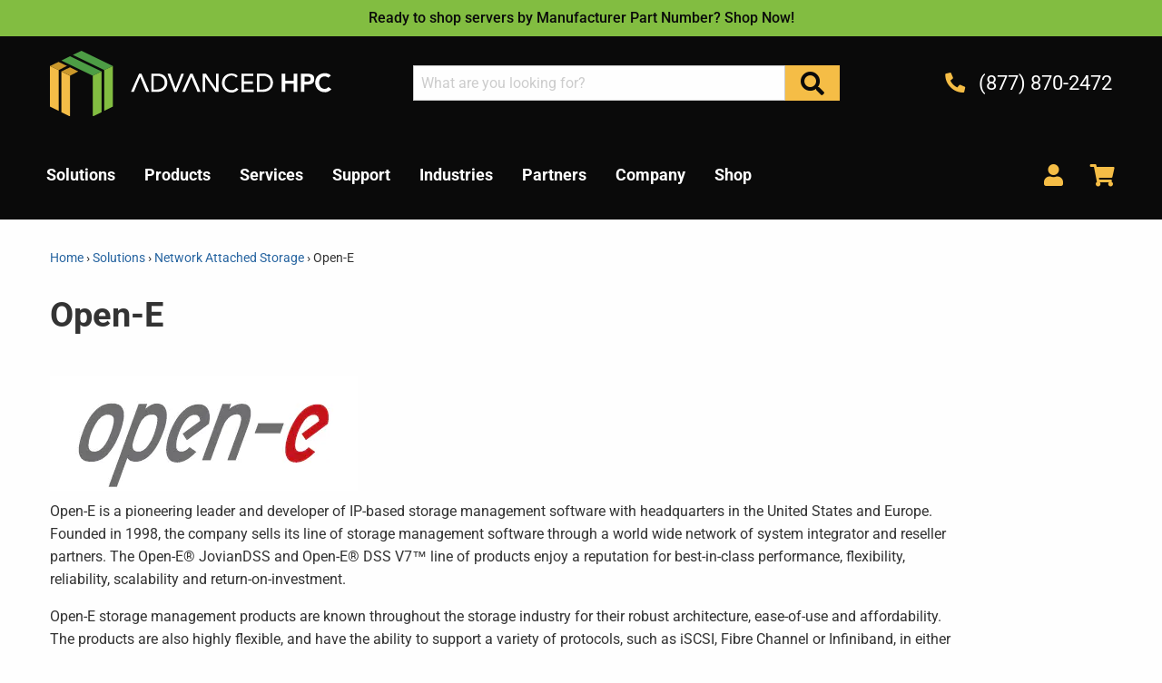

--- FILE ---
content_type: text/html; charset=utf-8
request_url: https://www.advancedhpc.com/pages/open-e
body_size: 19393
content:















<!doctype html>
<!--[if IE 9]> <html class="ie9 no-js supports-no-cookies" lang="en"> <![endif]-->
<!--[if (gt IE 9)|!(IE)]><!--> <html class="no-js supports-no-cookies" lang="en"> <!--<![endif]-->
<head>
  <meta charset="utf-8">
  <meta http-equiv="X-UA-Compatible" content="IE=edge">
  <meta name="viewport" content="width=device-width,initial-scale=1">
  <meta name="theme-color" content="#c4cdd5">
  <link rel="canonical" href="https://www.advancedhpc.com/pages/open-e">
  <link rel="preconnect" href="https://v.shopify.com">
  <link rel="preconnect" href="https://stats.g.doubleclick.net">
  <link rel="preconnect" href="https://www.searchanise.com">
  <link rel="preconnect" href="https://l.sharethis.com">
  <link rel="preconnect" href="https://platform-cdn.sharethis.com">
  <link rel="preconnect" href="https://buttons-config.sharethis.com">
  <link rel="preconnect" href="https://c.sharethis.mgr.consensu.org">
  <link rel="preconnect" href="https://ajax.aspnetcdn.com">
  <link rel="preconnect" href="https://d1liekpayvooaz.cloudfront.net">
  <link rel="preconnect" href="https://cdn.syndication.twimg.com">
  <link rel="preconnect" href="https://www.google.com">
  <link rel="preconnect" href="https://www.google-analytics.com">
  <link rel="preconnect" href="https://searchanise-ef84.kxcdn.com">
  <link rel="preconnect" href="https://www.gstatic.com"><link rel="shortcut icon" href="//www.advancedhpc.com/cdn/shop/files/favicon-32x32_32x32.png?v=1614740251" type="image/png"><title>Open-E | Advanced HPC</title><meta name="description" content="Open-E storage management products are known throughout the storage industry for their robust architecture, ease-of-use and affordability.">

<meta property="og:site_name" content="Advanced HPC">
<meta property="og:url" content="https://www.advancedhpc.com/pages/open-e">
<meta property="og:title" content="Open-E | Advanced HPC">
<meta property="og:type" content="website">
<meta property="og:description" content="Open-E storage management products are known throughout the storage industry for their robust architecture, ease-of-use and affordability.">


<meta name="twitter:site" content="@AdvancedHPC">
<meta name="twitter:card" content="summary_large_image">
<meta name="twitter:title" content="Open-E | Advanced HPC">
<meta name="twitter:description" content="Open-E storage management products are known throughout the storage industry for their robust architecture, ease-of-use and affordability.">

  
<link type="text/css" href="//www.advancedhpc.com/cdn/shop/t/2/assets/layout.theme.styleLiquid.scss.css?v=60347700955011724861704752441" rel="stylesheet">
<link type="text/css" href="//www.advancedhpc.com/cdn/shop/t/2/assets/layout.theme.css?v=57822882716755851731591904030" rel="stylesheet">

  <style>
  @font-face {
  font-family: Roboto;
  font-weight: 500;
  font-style: normal;
  src: url("//www.advancedhpc.com/cdn/fonts/roboto/roboto_n5.250d51708d76acbac296b0e21ede8f81de4e37aa.woff2") format("woff2"),
       url("//www.advancedhpc.com/cdn/fonts/roboto/roboto_n5.535e8c56f4cbbdea416167af50ab0ff1360a3949.woff") format("woff");
}

  @font-face {
  font-family: Roboto;
  font-weight: 400;
  font-style: normal;
  src: url("//www.advancedhpc.com/cdn/fonts/roboto/roboto_n4.2019d890f07b1852f56ce63ba45b2db45d852cba.woff2") format("woff2"),
       url("//www.advancedhpc.com/cdn/fonts/roboto/roboto_n4.238690e0007583582327135619c5f7971652fa9d.woff") format("woff");
}
@font-face {
  font-family: Roboto;
  font-weight: 700;
  font-style: normal;
  src: url("//www.advancedhpc.com/cdn/fonts/roboto/roboto_n7.f38007a10afbbde8976c4056bfe890710d51dec2.woff2") format("woff2"),
       url("//www.advancedhpc.com/cdn/fonts/roboto/roboto_n7.94bfdd3e80c7be00e128703d245c207769d763f9.woff") format("woff");
}

  @font-face {
  font-family: Roboto;
  font-weight: 400;
  font-style: italic;
  src: url("//www.advancedhpc.com/cdn/fonts/roboto/roboto_i4.57ce898ccda22ee84f49e6b57ae302250655e2d4.woff2") format("woff2"),
       url("//www.advancedhpc.com/cdn/fonts/roboto/roboto_i4.b21f3bd061cbcb83b824ae8c7671a82587b264bf.woff") format("woff");
}


  :root {
    --color-theme: #c4cdd5;

    --font-heading: Roboto, sans-serif;
    --font-heading-weight: 500;
    --font-body: Roboto, sans-serif;
    --font-body-weight: 400;
    --font-body-style: normal;
    --font-body-bold-weight: 700;
  }
</style>


  <script>
    document.documentElement.className = document.documentElement.className.replace('no-js', '');

    window.theme = {
      strings: {
        addToCart: "Add to Cart",
        soldOut: "Sold Out",
        unavailable: "Unavailable"
      },
      moneyFormat: "${{amount}}"
    };
  </script>

  
  
<!--[if (gt IE 9)|!(IE)]><!--><script type="text/javascript" src="//www.advancedhpc.com/cdn/shop/t/2/assets/vendors@layout.theme.js?v=94299007526809348031572281957" defer="defer"></script><!--<![endif]-->
<!--[if lte IE 9]><script type="text/javascript" src="//www.advancedhpc.com/cdn/shop/t/2/assets/vendors@layout.theme.js?v=94299007526809348031572281957"></script><![endif]--><!--[if (gt IE 9)|!(IE)]><!--><script type="text/javascript" src="//www.advancedhpc.com/cdn/shop/t/2/assets/layout.theme.js?v=143751685358347165141575417032" defer="defer"></script><!--<![endif]-->
<!--[if lte IE 9]><script type="text/javascript" src="//www.advancedhpc.com/cdn/shop/t/2/assets/layout.theme.js?v=143751685358347165141575417032"></script><![endif]--><!--[if (gt IE 9)|!(IE)]><!--><script type="text/javascript" src="//www.advancedhpc.com/cdn/shop/t/2/assets/vendors@template.index@template.page@template.product.js?v=83262043061544821671572281959" defer="defer"></script><!--<![endif]-->
<!--[if lte IE 9]><script type="text/javascript" src="//www.advancedhpc.com/cdn/shop/t/2/assets/vendors@template.index@template.page@template.product.js?v=83262043061544821671572281959"></script><![endif]--><!--[if (gt IE 9)|!(IE)]><!--><script type="text/javascript" src="//www.advancedhpc.com/cdn/shop/t/2/assets/template.page.js?v=117605497342774989791572281944" defer="defer"></script><!--<![endif]-->
<!--[if lte IE 9]><script type="text/javascript" src="//www.advancedhpc.com/cdn/shop/t/2/assets/template.page.js?v=117605497342774989791572281944"></script><![endif]-->

  
  <script>window.performance && window.performance.mark && window.performance.mark('shopify.content_for_header.start');</script><meta id="shopify-digital-wallet" name="shopify-digital-wallet" content="/6088949794/digital_wallets/dialog">
<meta name="shopify-checkout-api-token" content="2cadc5aa4fbd9ae76bef75400f384ee9">
<script async="async" src="/checkouts/internal/preloads.js?locale=en-US"></script>
<link rel="preconnect" href="https://shop.app" crossorigin="anonymous">
<script async="async" src="https://shop.app/checkouts/internal/preloads.js?locale=en-US&shop_id=6088949794" crossorigin="anonymous"></script>
<script id="apple-pay-shop-capabilities" type="application/json">{"shopId":6088949794,"countryCode":"US","currencyCode":"USD","merchantCapabilities":["supports3DS"],"merchantId":"gid:\/\/shopify\/Shop\/6088949794","merchantName":"Advanced HPC","requiredBillingContactFields":["postalAddress","email"],"requiredShippingContactFields":["postalAddress","email"],"shippingType":"shipping","supportedNetworks":["visa","masterCard","amex","discover","elo","jcb"],"total":{"type":"pending","label":"Advanced HPC","amount":"1.00"},"shopifyPaymentsEnabled":true,"supportsSubscriptions":true}</script>
<script id="shopify-features" type="application/json">{"accessToken":"2cadc5aa4fbd9ae76bef75400f384ee9","betas":["rich-media-storefront-analytics"],"domain":"www.advancedhpc.com","predictiveSearch":true,"shopId":6088949794,"locale":"en"}</script>
<script>var Shopify = Shopify || {};
Shopify.shop = "advancedhpc-gscadmin-com.myshopify.com";
Shopify.locale = "en";
Shopify.currency = {"active":"USD","rate":"1.0"};
Shopify.country = "US";
Shopify.theme = {"name":"Advanced HPC - PROD","id":72974598178,"schema_name":"GC Starter","schema_version":"1.0.0","theme_store_id":null,"role":"main"};
Shopify.theme.handle = "null";
Shopify.theme.style = {"id":null,"handle":null};
Shopify.cdnHost = "www.advancedhpc.com/cdn";
Shopify.routes = Shopify.routes || {};
Shopify.routes.root = "/";</script>
<script type="module">!function(o){(o.Shopify=o.Shopify||{}).modules=!0}(window);</script>
<script>!function(o){function n(){var o=[];function n(){o.push(Array.prototype.slice.apply(arguments))}return n.q=o,n}var t=o.Shopify=o.Shopify||{};t.loadFeatures=n(),t.autoloadFeatures=n()}(window);</script>
<script>
  window.ShopifyPay = window.ShopifyPay || {};
  window.ShopifyPay.apiHost = "shop.app\/pay";
  window.ShopifyPay.redirectState = null;
</script>
<script id="shop-js-analytics" type="application/json">{"pageType":"page"}</script>
<script defer="defer" async type="module" src="//www.advancedhpc.com/cdn/shopifycloud/shop-js/modules/v2/client.init-shop-cart-sync_C5BV16lS.en.esm.js"></script>
<script defer="defer" async type="module" src="//www.advancedhpc.com/cdn/shopifycloud/shop-js/modules/v2/chunk.common_CygWptCX.esm.js"></script>
<script type="module">
  await import("//www.advancedhpc.com/cdn/shopifycloud/shop-js/modules/v2/client.init-shop-cart-sync_C5BV16lS.en.esm.js");
await import("//www.advancedhpc.com/cdn/shopifycloud/shop-js/modules/v2/chunk.common_CygWptCX.esm.js");

  window.Shopify.SignInWithShop?.initShopCartSync?.({"fedCMEnabled":true,"windoidEnabled":true});

</script>
<script>
  window.Shopify = window.Shopify || {};
  if (!window.Shopify.featureAssets) window.Shopify.featureAssets = {};
  window.Shopify.featureAssets['shop-js'] = {"shop-cart-sync":["modules/v2/client.shop-cart-sync_ZFArdW7E.en.esm.js","modules/v2/chunk.common_CygWptCX.esm.js"],"init-fed-cm":["modules/v2/client.init-fed-cm_CmiC4vf6.en.esm.js","modules/v2/chunk.common_CygWptCX.esm.js"],"shop-button":["modules/v2/client.shop-button_tlx5R9nI.en.esm.js","modules/v2/chunk.common_CygWptCX.esm.js"],"shop-cash-offers":["modules/v2/client.shop-cash-offers_DOA2yAJr.en.esm.js","modules/v2/chunk.common_CygWptCX.esm.js","modules/v2/chunk.modal_D71HUcav.esm.js"],"init-windoid":["modules/v2/client.init-windoid_sURxWdc1.en.esm.js","modules/v2/chunk.common_CygWptCX.esm.js"],"shop-toast-manager":["modules/v2/client.shop-toast-manager_ClPi3nE9.en.esm.js","modules/v2/chunk.common_CygWptCX.esm.js"],"init-shop-email-lookup-coordinator":["modules/v2/client.init-shop-email-lookup-coordinator_B8hsDcYM.en.esm.js","modules/v2/chunk.common_CygWptCX.esm.js"],"init-shop-cart-sync":["modules/v2/client.init-shop-cart-sync_C5BV16lS.en.esm.js","modules/v2/chunk.common_CygWptCX.esm.js"],"avatar":["modules/v2/client.avatar_BTnouDA3.en.esm.js"],"pay-button":["modules/v2/client.pay-button_FdsNuTd3.en.esm.js","modules/v2/chunk.common_CygWptCX.esm.js"],"init-customer-accounts":["modules/v2/client.init-customer-accounts_DxDtT_ad.en.esm.js","modules/v2/client.shop-login-button_C5VAVYt1.en.esm.js","modules/v2/chunk.common_CygWptCX.esm.js","modules/v2/chunk.modal_D71HUcav.esm.js"],"init-shop-for-new-customer-accounts":["modules/v2/client.init-shop-for-new-customer-accounts_ChsxoAhi.en.esm.js","modules/v2/client.shop-login-button_C5VAVYt1.en.esm.js","modules/v2/chunk.common_CygWptCX.esm.js","modules/v2/chunk.modal_D71HUcav.esm.js"],"shop-login-button":["modules/v2/client.shop-login-button_C5VAVYt1.en.esm.js","modules/v2/chunk.common_CygWptCX.esm.js","modules/v2/chunk.modal_D71HUcav.esm.js"],"init-customer-accounts-sign-up":["modules/v2/client.init-customer-accounts-sign-up_CPSyQ0Tj.en.esm.js","modules/v2/client.shop-login-button_C5VAVYt1.en.esm.js","modules/v2/chunk.common_CygWptCX.esm.js","modules/v2/chunk.modal_D71HUcav.esm.js"],"shop-follow-button":["modules/v2/client.shop-follow-button_Cva4Ekp9.en.esm.js","modules/v2/chunk.common_CygWptCX.esm.js","modules/v2/chunk.modal_D71HUcav.esm.js"],"checkout-modal":["modules/v2/client.checkout-modal_BPM8l0SH.en.esm.js","modules/v2/chunk.common_CygWptCX.esm.js","modules/v2/chunk.modal_D71HUcav.esm.js"],"lead-capture":["modules/v2/client.lead-capture_Bi8yE_yS.en.esm.js","modules/v2/chunk.common_CygWptCX.esm.js","modules/v2/chunk.modal_D71HUcav.esm.js"],"shop-login":["modules/v2/client.shop-login_D6lNrXab.en.esm.js","modules/v2/chunk.common_CygWptCX.esm.js","modules/v2/chunk.modal_D71HUcav.esm.js"],"payment-terms":["modules/v2/client.payment-terms_CZxnsJam.en.esm.js","modules/v2/chunk.common_CygWptCX.esm.js","modules/v2/chunk.modal_D71HUcav.esm.js"]};
</script>
<script>(function() {
  var isLoaded = false;
  function asyncLoad() {
    if (isLoaded) return;
    isLoaded = true;
    var urls = ["\/\/d1liekpayvooaz.cloudfront.net\/apps\/customizery\/customizery.js?shop=advancedhpc-gscadmin-com.myshopify.com","\/\/searchserverapi1.com\/widgets\/shopify\/init.js?a=4H0P3V8a2R\u0026shop=advancedhpc-gscadmin-com.myshopify.com","https:\/\/na.shgcdn3.com\/pixel-collector.js?shop=advancedhpc-gscadmin-com.myshopify.com"];
    for (var i = 0; i < urls.length; i++) {
      var s = document.createElement('script');
      s.type = 'text/javascript';
      s.async = true;
      s.src = urls[i];
      var x = document.getElementsByTagName('script')[0];
      x.parentNode.insertBefore(s, x);
    }
  };
  if(window.attachEvent) {
    window.attachEvent('onload', asyncLoad);
  } else {
    window.addEventListener('load', asyncLoad, false);
  }
})();</script>
<script id="__st">var __st={"a":6088949794,"offset":-28800,"reqid":"ad22b629-dc89-4035-888d-34986071cee3-1768728028","pageurl":"www.advancedhpc.com\/pages\/open-e","s":"pages-42020831266","u":"457dc34a0736","p":"page","rtyp":"page","rid":42020831266};</script>
<script>window.ShopifyPaypalV4VisibilityTracking = true;</script>
<script id="captcha-bootstrap">!function(){'use strict';const t='contact',e='account',n='new_comment',o=[[t,t],['blogs',n],['comments',n],[t,'customer']],c=[[e,'customer_login'],[e,'guest_login'],[e,'recover_customer_password'],[e,'create_customer']],r=t=>t.map((([t,e])=>`form[action*='/${t}']:not([data-nocaptcha='true']) input[name='form_type'][value='${e}']`)).join(','),a=t=>()=>t?[...document.querySelectorAll(t)].map((t=>t.form)):[];function s(){const t=[...o],e=r(t);return a(e)}const i='password',u='form_key',d=['recaptcha-v3-token','g-recaptcha-response','h-captcha-response',i],f=()=>{try{return window.sessionStorage}catch{return}},m='__shopify_v',_=t=>t.elements[u];function p(t,e,n=!1){try{const o=window.sessionStorage,c=JSON.parse(o.getItem(e)),{data:r}=function(t){const{data:e,action:n}=t;return t[m]||n?{data:e,action:n}:{data:t,action:n}}(c);for(const[e,n]of Object.entries(r))t.elements[e]&&(t.elements[e].value=n);n&&o.removeItem(e)}catch(o){console.error('form repopulation failed',{error:o})}}const l='form_type',E='cptcha';function T(t){t.dataset[E]=!0}const w=window,h=w.document,L='Shopify',v='ce_forms',y='captcha';let A=!1;((t,e)=>{const n=(g='f06e6c50-85a8-45c8-87d0-21a2b65856fe',I='https://cdn.shopify.com/shopifycloud/storefront-forms-hcaptcha/ce_storefront_forms_captcha_hcaptcha.v1.5.2.iife.js',D={infoText:'Protected by hCaptcha',privacyText:'Privacy',termsText:'Terms'},(t,e,n)=>{const o=w[L][v],c=o.bindForm;if(c)return c(t,g,e,D).then(n);var r;o.q.push([[t,g,e,D],n]),r=I,A||(h.body.append(Object.assign(h.createElement('script'),{id:'captcha-provider',async:!0,src:r})),A=!0)});var g,I,D;w[L]=w[L]||{},w[L][v]=w[L][v]||{},w[L][v].q=[],w[L][y]=w[L][y]||{},w[L][y].protect=function(t,e){n(t,void 0,e),T(t)},Object.freeze(w[L][y]),function(t,e,n,w,h,L){const[v,y,A,g]=function(t,e,n){const i=e?o:[],u=t?c:[],d=[...i,...u],f=r(d),m=r(i),_=r(d.filter((([t,e])=>n.includes(e))));return[a(f),a(m),a(_),s()]}(w,h,L),I=t=>{const e=t.target;return e instanceof HTMLFormElement?e:e&&e.form},D=t=>v().includes(t);t.addEventListener('submit',(t=>{const e=I(t);if(!e)return;const n=D(e)&&!e.dataset.hcaptchaBound&&!e.dataset.recaptchaBound,o=_(e),c=g().includes(e)&&(!o||!o.value);(n||c)&&t.preventDefault(),c&&!n&&(function(t){try{if(!f())return;!function(t){const e=f();if(!e)return;const n=_(t);if(!n)return;const o=n.value;o&&e.removeItem(o)}(t);const e=Array.from(Array(32),(()=>Math.random().toString(36)[2])).join('');!function(t,e){_(t)||t.append(Object.assign(document.createElement('input'),{type:'hidden',name:u})),t.elements[u].value=e}(t,e),function(t,e){const n=f();if(!n)return;const o=[...t.querySelectorAll(`input[type='${i}']`)].map((({name:t})=>t)),c=[...d,...o],r={};for(const[a,s]of new FormData(t).entries())c.includes(a)||(r[a]=s);n.setItem(e,JSON.stringify({[m]:1,action:t.action,data:r}))}(t,e)}catch(e){console.error('failed to persist form',e)}}(e),e.submit())}));const S=(t,e)=>{t&&!t.dataset[E]&&(n(t,e.some((e=>e===t))),T(t))};for(const o of['focusin','change'])t.addEventListener(o,(t=>{const e=I(t);D(e)&&S(e,y())}));const B=e.get('form_key'),M=e.get(l),P=B&&M;t.addEventListener('DOMContentLoaded',(()=>{const t=y();if(P)for(const e of t)e.elements[l].value===M&&p(e,B);[...new Set([...A(),...v().filter((t=>'true'===t.dataset.shopifyCaptcha))])].forEach((e=>S(e,t)))}))}(h,new URLSearchParams(w.location.search),n,t,e,['guest_login'])})(!0,!0)}();</script>
<script integrity="sha256-4kQ18oKyAcykRKYeNunJcIwy7WH5gtpwJnB7kiuLZ1E=" data-source-attribution="shopify.loadfeatures" defer="defer" src="//www.advancedhpc.com/cdn/shopifycloud/storefront/assets/storefront/load_feature-a0a9edcb.js" crossorigin="anonymous"></script>
<script crossorigin="anonymous" defer="defer" src="//www.advancedhpc.com/cdn/shopifycloud/storefront/assets/shopify_pay/storefront-65b4c6d7.js?v=20250812"></script>
<script data-source-attribution="shopify.dynamic_checkout.dynamic.init">var Shopify=Shopify||{};Shopify.PaymentButton=Shopify.PaymentButton||{isStorefrontPortableWallets:!0,init:function(){window.Shopify.PaymentButton.init=function(){};var t=document.createElement("script");t.src="https://www.advancedhpc.com/cdn/shopifycloud/portable-wallets/latest/portable-wallets.en.js",t.type="module",document.head.appendChild(t)}};
</script>
<script data-source-attribution="shopify.dynamic_checkout.buyer_consent">
  function portableWalletsHideBuyerConsent(e){var t=document.getElementById("shopify-buyer-consent"),n=document.getElementById("shopify-subscription-policy-button");t&&n&&(t.classList.add("hidden"),t.setAttribute("aria-hidden","true"),n.removeEventListener("click",e))}function portableWalletsShowBuyerConsent(e){var t=document.getElementById("shopify-buyer-consent"),n=document.getElementById("shopify-subscription-policy-button");t&&n&&(t.classList.remove("hidden"),t.removeAttribute("aria-hidden"),n.addEventListener("click",e))}window.Shopify?.PaymentButton&&(window.Shopify.PaymentButton.hideBuyerConsent=portableWalletsHideBuyerConsent,window.Shopify.PaymentButton.showBuyerConsent=portableWalletsShowBuyerConsent);
</script>
<script data-source-attribution="shopify.dynamic_checkout.cart.bootstrap">document.addEventListener("DOMContentLoaded",(function(){function t(){return document.querySelector("shopify-accelerated-checkout-cart, shopify-accelerated-checkout")}if(t())Shopify.PaymentButton.init();else{new MutationObserver((function(e,n){t()&&(Shopify.PaymentButton.init(),n.disconnect())})).observe(document.body,{childList:!0,subtree:!0})}}));
</script>
<link id="shopify-accelerated-checkout-styles" rel="stylesheet" media="screen" href="https://www.advancedhpc.com/cdn/shopifycloud/portable-wallets/latest/accelerated-checkout-backwards-compat.css" crossorigin="anonymous">
<style id="shopify-accelerated-checkout-cart">
        #shopify-buyer-consent {
  margin-top: 1em;
  display: inline-block;
  width: 100%;
}

#shopify-buyer-consent.hidden {
  display: none;
}

#shopify-subscription-policy-button {
  background: none;
  border: none;
  padding: 0;
  text-decoration: underline;
  font-size: inherit;
  cursor: pointer;
}

#shopify-subscription-policy-button::before {
  box-shadow: none;
}

      </style>

<script>window.performance && window.performance.mark && window.performance.mark('shopify.content_for_header.end');</script>
  



  <script type="text/javascript">
    window.__shgProducts = window.__shgProducts || {};
    
      
      
    
  </script>



  <script type="text/javascript">
    
      window.__shgMoneyFormat = window.__shgMoneyFormat || {"USD":{"currency":"USD","currency_symbol":"$","currency_symbol_location":"left","decimal_places":2,"decimal_separator":".","thousands_separator":","}};
    
    window.__shgCurrentCurrencyCode = window.__shgCurrentCurrencyCode || {
      currency: "USD",
      currency_symbol: "$",
      decimal_separator: ".",
      thousands_separator: ",",
      decimal_places: 2,
      currency_symbol_location: "left"
    };
  </script>




  <noscript>
    <style>
      .responsive-image__wrapper.no-js{
        display: none;
      }
    </style>
  </noscript>

  <script src="https://www.google.com/recaptcha/api.js?render=6Le136oUAAAAAF-wlY4yqXOWujHHokBsXhKNnN0G"></script>
  <script>
    grecaptcha.ready(function() {
        grecaptcha.execute('6Le136oUAAAAAF-wlY4yqXOWujHHokBsXhKNnN0G', {action: 'homepage'});
    });
  </script>

  

<script type="text/javascript">
  
    window.SHG_CUSTOMER = null;
  
</script>






  <link rel="preconnect" href="https://cdn.getshogun.com">
<link rel="dns-prefetch" href="https://cdn.getshogun.com">
<link rel="preconnect" href="https://i.shgcdn.com">
<link rel="dns-prefetch" href="https://i.shgcdn.com">


<meta name="shogun_placeholder" content="shogun_placeholder" />







<meta property="og:image" content="https://cdn.shopify.com/s/files/1/0060/8894/9794/files/AHPC_ID_CMYK_H_No_Shadows_HD.jpg?v=1703632591" />
<meta property="og:image:secure_url" content="https://cdn.shopify.com/s/files/1/0060/8894/9794/files/AHPC_ID_CMYK_H_No_Shadows_HD.jpg?v=1703632591" />
<meta property="og:image:width" content="1200" />
<meta property="og:image:height" content="628" />
<link href="https://monorail-edge.shopifysvc.com" rel="dns-prefetch">
<script>(function(){if ("sendBeacon" in navigator && "performance" in window) {try {var session_token_from_headers = performance.getEntriesByType('navigation')[0].serverTiming.find(x => x.name == '_s').description;} catch {var session_token_from_headers = undefined;}var session_cookie_matches = document.cookie.match(/_shopify_s=([^;]*)/);var session_token_from_cookie = session_cookie_matches && session_cookie_matches.length === 2 ? session_cookie_matches[1] : "";var session_token = session_token_from_headers || session_token_from_cookie || "";function handle_abandonment_event(e) {var entries = performance.getEntries().filter(function(entry) {return /monorail-edge.shopifysvc.com/.test(entry.name);});if (!window.abandonment_tracked && entries.length === 0) {window.abandonment_tracked = true;var currentMs = Date.now();var navigation_start = performance.timing.navigationStart;var payload = {shop_id: 6088949794,url: window.location.href,navigation_start,duration: currentMs - navigation_start,session_token,page_type: "page"};window.navigator.sendBeacon("https://monorail-edge.shopifysvc.com/v1/produce", JSON.stringify({schema_id: "online_store_buyer_site_abandonment/1.1",payload: payload,metadata: {event_created_at_ms: currentMs,event_sent_at_ms: currentMs}}));}}window.addEventListener('pagehide', handle_abandonment_event);}}());</script>
<script id="web-pixels-manager-setup">(function e(e,d,r,n,o){if(void 0===o&&(o={}),!Boolean(null===(a=null===(i=window.Shopify)||void 0===i?void 0:i.analytics)||void 0===a?void 0:a.replayQueue)){var i,a;window.Shopify=window.Shopify||{};var t=window.Shopify;t.analytics=t.analytics||{};var s=t.analytics;s.replayQueue=[],s.publish=function(e,d,r){return s.replayQueue.push([e,d,r]),!0};try{self.performance.mark("wpm:start")}catch(e){}var l=function(){var e={modern:/Edge?\/(1{2}[4-9]|1[2-9]\d|[2-9]\d{2}|\d{4,})\.\d+(\.\d+|)|Firefox\/(1{2}[4-9]|1[2-9]\d|[2-9]\d{2}|\d{4,})\.\d+(\.\d+|)|Chrom(ium|e)\/(9{2}|\d{3,})\.\d+(\.\d+|)|(Maci|X1{2}).+ Version\/(15\.\d+|(1[6-9]|[2-9]\d|\d{3,})\.\d+)([,.]\d+|)( \(\w+\)|)( Mobile\/\w+|) Safari\/|Chrome.+OPR\/(9{2}|\d{3,})\.\d+\.\d+|(CPU[ +]OS|iPhone[ +]OS|CPU[ +]iPhone|CPU IPhone OS|CPU iPad OS)[ +]+(15[._]\d+|(1[6-9]|[2-9]\d|\d{3,})[._]\d+)([._]\d+|)|Android:?[ /-](13[3-9]|1[4-9]\d|[2-9]\d{2}|\d{4,})(\.\d+|)(\.\d+|)|Android.+Firefox\/(13[5-9]|1[4-9]\d|[2-9]\d{2}|\d{4,})\.\d+(\.\d+|)|Android.+Chrom(ium|e)\/(13[3-9]|1[4-9]\d|[2-9]\d{2}|\d{4,})\.\d+(\.\d+|)|SamsungBrowser\/([2-9]\d|\d{3,})\.\d+/,legacy:/Edge?\/(1[6-9]|[2-9]\d|\d{3,})\.\d+(\.\d+|)|Firefox\/(5[4-9]|[6-9]\d|\d{3,})\.\d+(\.\d+|)|Chrom(ium|e)\/(5[1-9]|[6-9]\d|\d{3,})\.\d+(\.\d+|)([\d.]+$|.*Safari\/(?![\d.]+ Edge\/[\d.]+$))|(Maci|X1{2}).+ Version\/(10\.\d+|(1[1-9]|[2-9]\d|\d{3,})\.\d+)([,.]\d+|)( \(\w+\)|)( Mobile\/\w+|) Safari\/|Chrome.+OPR\/(3[89]|[4-9]\d|\d{3,})\.\d+\.\d+|(CPU[ +]OS|iPhone[ +]OS|CPU[ +]iPhone|CPU IPhone OS|CPU iPad OS)[ +]+(10[._]\d+|(1[1-9]|[2-9]\d|\d{3,})[._]\d+)([._]\d+|)|Android:?[ /-](13[3-9]|1[4-9]\d|[2-9]\d{2}|\d{4,})(\.\d+|)(\.\d+|)|Mobile Safari.+OPR\/([89]\d|\d{3,})\.\d+\.\d+|Android.+Firefox\/(13[5-9]|1[4-9]\d|[2-9]\d{2}|\d{4,})\.\d+(\.\d+|)|Android.+Chrom(ium|e)\/(13[3-9]|1[4-9]\d|[2-9]\d{2}|\d{4,})\.\d+(\.\d+|)|Android.+(UC? ?Browser|UCWEB|U3)[ /]?(15\.([5-9]|\d{2,})|(1[6-9]|[2-9]\d|\d{3,})\.\d+)\.\d+|SamsungBrowser\/(5\.\d+|([6-9]|\d{2,})\.\d+)|Android.+MQ{2}Browser\/(14(\.(9|\d{2,})|)|(1[5-9]|[2-9]\d|\d{3,})(\.\d+|))(\.\d+|)|K[Aa][Ii]OS\/(3\.\d+|([4-9]|\d{2,})\.\d+)(\.\d+|)/},d=e.modern,r=e.legacy,n=navigator.userAgent;return n.match(d)?"modern":n.match(r)?"legacy":"unknown"}(),u="modern"===l?"modern":"legacy",c=(null!=n?n:{modern:"",legacy:""})[u],f=function(e){return[e.baseUrl,"/wpm","/b",e.hashVersion,"modern"===e.buildTarget?"m":"l",".js"].join("")}({baseUrl:d,hashVersion:r,buildTarget:u}),m=function(e){var d=e.version,r=e.bundleTarget,n=e.surface,o=e.pageUrl,i=e.monorailEndpoint;return{emit:function(e){var a=e.status,t=e.errorMsg,s=(new Date).getTime(),l=JSON.stringify({metadata:{event_sent_at_ms:s},events:[{schema_id:"web_pixels_manager_load/3.1",payload:{version:d,bundle_target:r,page_url:o,status:a,surface:n,error_msg:t},metadata:{event_created_at_ms:s}}]});if(!i)return console&&console.warn&&console.warn("[Web Pixels Manager] No Monorail endpoint provided, skipping logging."),!1;try{return self.navigator.sendBeacon.bind(self.navigator)(i,l)}catch(e){}var u=new XMLHttpRequest;try{return u.open("POST",i,!0),u.setRequestHeader("Content-Type","text/plain"),u.send(l),!0}catch(e){return console&&console.warn&&console.warn("[Web Pixels Manager] Got an unhandled error while logging to Monorail."),!1}}}}({version:r,bundleTarget:l,surface:e.surface,pageUrl:self.location.href,monorailEndpoint:e.monorailEndpoint});try{o.browserTarget=l,function(e){var d=e.src,r=e.async,n=void 0===r||r,o=e.onload,i=e.onerror,a=e.sri,t=e.scriptDataAttributes,s=void 0===t?{}:t,l=document.createElement("script"),u=document.querySelector("head"),c=document.querySelector("body");if(l.async=n,l.src=d,a&&(l.integrity=a,l.crossOrigin="anonymous"),s)for(var f in s)if(Object.prototype.hasOwnProperty.call(s,f))try{l.dataset[f]=s[f]}catch(e){}if(o&&l.addEventListener("load",o),i&&l.addEventListener("error",i),u)u.appendChild(l);else{if(!c)throw new Error("Did not find a head or body element to append the script");c.appendChild(l)}}({src:f,async:!0,onload:function(){if(!function(){var e,d;return Boolean(null===(d=null===(e=window.Shopify)||void 0===e?void 0:e.analytics)||void 0===d?void 0:d.initialized)}()){var d=window.webPixelsManager.init(e)||void 0;if(d){var r=window.Shopify.analytics;r.replayQueue.forEach((function(e){var r=e[0],n=e[1],o=e[2];d.publishCustomEvent(r,n,o)})),r.replayQueue=[],r.publish=d.publishCustomEvent,r.visitor=d.visitor,r.initialized=!0}}},onerror:function(){return m.emit({status:"failed",errorMsg:"".concat(f," has failed to load")})},sri:function(e){var d=/^sha384-[A-Za-z0-9+/=]+$/;return"string"==typeof e&&d.test(e)}(c)?c:"",scriptDataAttributes:o}),m.emit({status:"loading"})}catch(e){m.emit({status:"failed",errorMsg:(null==e?void 0:e.message)||"Unknown error"})}}})({shopId: 6088949794,storefrontBaseUrl: "https://www.advancedhpc.com",extensionsBaseUrl: "https://extensions.shopifycdn.com/cdn/shopifycloud/web-pixels-manager",monorailEndpoint: "https://monorail-edge.shopifysvc.com/unstable/produce_batch",surface: "storefront-renderer",enabledBetaFlags: ["2dca8a86"],webPixelsConfigList: [{"id":"1779237178","configuration":"{\"site_id\":\"a1a8b004-7352-47af-829e-bc692da4dd97\",\"analytics_endpoint\":\"https:\\\/\\\/na.shgcdn3.com\"}","eventPayloadVersion":"v1","runtimeContext":"STRICT","scriptVersion":"695709fc3f146fa50a25299517a954f2","type":"APP","apiClientId":1158168,"privacyPurposes":["ANALYTICS","MARKETING","SALE_OF_DATA"],"dataSharingAdjustments":{"protectedCustomerApprovalScopes":["read_customer_personal_data"]}},{"id":"233701690","configuration":"{\"apiKey\":\"4H0P3V8a2R\", \"host\":\"searchserverapi.com\"}","eventPayloadVersion":"v1","runtimeContext":"STRICT","scriptVersion":"5559ea45e47b67d15b30b79e7c6719da","type":"APP","apiClientId":578825,"privacyPurposes":["ANALYTICS"],"dataSharingAdjustments":{"protectedCustomerApprovalScopes":["read_customer_personal_data"]}},{"id":"147259706","eventPayloadVersion":"v1","runtimeContext":"LAX","scriptVersion":"1","type":"CUSTOM","privacyPurposes":["ANALYTICS"],"name":"Google Analytics tag (migrated)"},{"id":"shopify-app-pixel","configuration":"{}","eventPayloadVersion":"v1","runtimeContext":"STRICT","scriptVersion":"0450","apiClientId":"shopify-pixel","type":"APP","privacyPurposes":["ANALYTICS","MARKETING"]},{"id":"shopify-custom-pixel","eventPayloadVersion":"v1","runtimeContext":"LAX","scriptVersion":"0450","apiClientId":"shopify-pixel","type":"CUSTOM","privacyPurposes":["ANALYTICS","MARKETING"]}],isMerchantRequest: false,initData: {"shop":{"name":"Advanced HPC","paymentSettings":{"currencyCode":"USD"},"myshopifyDomain":"advancedhpc-gscadmin-com.myshopify.com","countryCode":"US","storefrontUrl":"https:\/\/www.advancedhpc.com"},"customer":null,"cart":null,"checkout":null,"productVariants":[],"purchasingCompany":null},},"https://www.advancedhpc.com/cdn","fcfee988w5aeb613cpc8e4bc33m6693e112",{"modern":"","legacy":""},{"shopId":"6088949794","storefrontBaseUrl":"https:\/\/www.advancedhpc.com","extensionBaseUrl":"https:\/\/extensions.shopifycdn.com\/cdn\/shopifycloud\/web-pixels-manager","surface":"storefront-renderer","enabledBetaFlags":"[\"2dca8a86\"]","isMerchantRequest":"false","hashVersion":"fcfee988w5aeb613cpc8e4bc33m6693e112","publish":"custom","events":"[[\"page_viewed\",{}]]"});</script><script>
  window.ShopifyAnalytics = window.ShopifyAnalytics || {};
  window.ShopifyAnalytics.meta = window.ShopifyAnalytics.meta || {};
  window.ShopifyAnalytics.meta.currency = 'USD';
  var meta = {"page":{"pageType":"page","resourceType":"page","resourceId":42020831266,"requestId":"ad22b629-dc89-4035-888d-34986071cee3-1768728028"}};
  for (var attr in meta) {
    window.ShopifyAnalytics.meta[attr] = meta[attr];
  }
</script>
<script class="analytics">
  (function () {
    var customDocumentWrite = function(content) {
      var jquery = null;

      if (window.jQuery) {
        jquery = window.jQuery;
      } else if (window.Checkout && window.Checkout.$) {
        jquery = window.Checkout.$;
      }

      if (jquery) {
        jquery('body').append(content);
      }
    };

    var hasLoggedConversion = function(token) {
      if (token) {
        return document.cookie.indexOf('loggedConversion=' + token) !== -1;
      }
      return false;
    }

    var setCookieIfConversion = function(token) {
      if (token) {
        var twoMonthsFromNow = new Date(Date.now());
        twoMonthsFromNow.setMonth(twoMonthsFromNow.getMonth() + 2);

        document.cookie = 'loggedConversion=' + token + '; expires=' + twoMonthsFromNow;
      }
    }

    var trekkie = window.ShopifyAnalytics.lib = window.trekkie = window.trekkie || [];
    if (trekkie.integrations) {
      return;
    }
    trekkie.methods = [
      'identify',
      'page',
      'ready',
      'track',
      'trackForm',
      'trackLink'
    ];
    trekkie.factory = function(method) {
      return function() {
        var args = Array.prototype.slice.call(arguments);
        args.unshift(method);
        trekkie.push(args);
        return trekkie;
      };
    };
    for (var i = 0; i < trekkie.methods.length; i++) {
      var key = trekkie.methods[i];
      trekkie[key] = trekkie.factory(key);
    }
    trekkie.load = function(config) {
      trekkie.config = config || {};
      trekkie.config.initialDocumentCookie = document.cookie;
      var first = document.getElementsByTagName('script')[0];
      var script = document.createElement('script');
      script.type = 'text/javascript';
      script.onerror = function(e) {
        var scriptFallback = document.createElement('script');
        scriptFallback.type = 'text/javascript';
        scriptFallback.onerror = function(error) {
                var Monorail = {
      produce: function produce(monorailDomain, schemaId, payload) {
        var currentMs = new Date().getTime();
        var event = {
          schema_id: schemaId,
          payload: payload,
          metadata: {
            event_created_at_ms: currentMs,
            event_sent_at_ms: currentMs
          }
        };
        return Monorail.sendRequest("https://" + monorailDomain + "/v1/produce", JSON.stringify(event));
      },
      sendRequest: function sendRequest(endpointUrl, payload) {
        // Try the sendBeacon API
        if (window && window.navigator && typeof window.navigator.sendBeacon === 'function' && typeof window.Blob === 'function' && !Monorail.isIos12()) {
          var blobData = new window.Blob([payload], {
            type: 'text/plain'
          });

          if (window.navigator.sendBeacon(endpointUrl, blobData)) {
            return true;
          } // sendBeacon was not successful

        } // XHR beacon

        var xhr = new XMLHttpRequest();

        try {
          xhr.open('POST', endpointUrl);
          xhr.setRequestHeader('Content-Type', 'text/plain');
          xhr.send(payload);
        } catch (e) {
          console.log(e);
        }

        return false;
      },
      isIos12: function isIos12() {
        return window.navigator.userAgent.lastIndexOf('iPhone; CPU iPhone OS 12_') !== -1 || window.navigator.userAgent.lastIndexOf('iPad; CPU OS 12_') !== -1;
      }
    };
    Monorail.produce('monorail-edge.shopifysvc.com',
      'trekkie_storefront_load_errors/1.1',
      {shop_id: 6088949794,
      theme_id: 72974598178,
      app_name: "storefront",
      context_url: window.location.href,
      source_url: "//www.advancedhpc.com/cdn/s/trekkie.storefront.cd680fe47e6c39ca5d5df5f0a32d569bc48c0f27.min.js"});

        };
        scriptFallback.async = true;
        scriptFallback.src = '//www.advancedhpc.com/cdn/s/trekkie.storefront.cd680fe47e6c39ca5d5df5f0a32d569bc48c0f27.min.js';
        first.parentNode.insertBefore(scriptFallback, first);
      };
      script.async = true;
      script.src = '//www.advancedhpc.com/cdn/s/trekkie.storefront.cd680fe47e6c39ca5d5df5f0a32d569bc48c0f27.min.js';
      first.parentNode.insertBefore(script, first);
    };
    trekkie.load(
      {"Trekkie":{"appName":"storefront","development":false,"defaultAttributes":{"shopId":6088949794,"isMerchantRequest":null,"themeId":72974598178,"themeCityHash":"12655272277760526873","contentLanguage":"en","currency":"USD","eventMetadataId":"97c94c4b-0cb5-4fed-8423-f65a06684ebd"},"isServerSideCookieWritingEnabled":true,"monorailRegion":"shop_domain","enabledBetaFlags":["65f19447"]},"Session Attribution":{},"S2S":{"facebookCapiEnabled":false,"source":"trekkie-storefront-renderer","apiClientId":580111}}
    );

    var loaded = false;
    trekkie.ready(function() {
      if (loaded) return;
      loaded = true;

      window.ShopifyAnalytics.lib = window.trekkie;

      var originalDocumentWrite = document.write;
      document.write = customDocumentWrite;
      try { window.ShopifyAnalytics.merchantGoogleAnalytics.call(this); } catch(error) {};
      document.write = originalDocumentWrite;

      window.ShopifyAnalytics.lib.page(null,{"pageType":"page","resourceType":"page","resourceId":42020831266,"requestId":"ad22b629-dc89-4035-888d-34986071cee3-1768728028","shopifyEmitted":true});

      var match = window.location.pathname.match(/checkouts\/(.+)\/(thank_you|post_purchase)/)
      var token = match? match[1]: undefined;
      if (!hasLoggedConversion(token)) {
        setCookieIfConversion(token);
        
      }
    });


        var eventsListenerScript = document.createElement('script');
        eventsListenerScript.async = true;
        eventsListenerScript.src = "//www.advancedhpc.com/cdn/shopifycloud/storefront/assets/shop_events_listener-3da45d37.js";
        document.getElementsByTagName('head')[0].appendChild(eventsListenerScript);

})();</script>
  <script>
  if (!window.ga || (window.ga && typeof window.ga !== 'function')) {
    window.ga = function ga() {
      (window.ga.q = window.ga.q || []).push(arguments);
      if (window.Shopify && window.Shopify.analytics && typeof window.Shopify.analytics.publish === 'function') {
        window.Shopify.analytics.publish("ga_stub_called", {}, {sendTo: "google_osp_migration"});
      }
      console.error("Shopify's Google Analytics stub called with:", Array.from(arguments), "\nSee https://help.shopify.com/manual/promoting-marketing/pixels/pixel-migration#google for more information.");
    };
    if (window.Shopify && window.Shopify.analytics && typeof window.Shopify.analytics.publish === 'function') {
      window.Shopify.analytics.publish("ga_stub_initialized", {}, {sendTo: "google_osp_migration"});
    }
  }
</script>
<script
  defer
  src="https://www.advancedhpc.com/cdn/shopifycloud/perf-kit/shopify-perf-kit-3.0.4.min.js"
  data-application="storefront-renderer"
  data-shop-id="6088949794"
  data-render-region="gcp-us-central1"
  data-page-type="page"
  data-theme-instance-id="72974598178"
  data-theme-name="GC Starter"
  data-theme-version="1.0.0"
  data-monorail-region="shop_domain"
  data-resource-timing-sampling-rate="10"
  data-shs="true"
  data-shs-beacon="true"
  data-shs-export-with-fetch="true"
  data-shs-logs-sample-rate="1"
  data-shs-beacon-endpoint="https://www.advancedhpc.com/api/collect"
></script>
</head>
<body id="open-e-advanced-hpc" class="template-page">
<div class="menu-overlay hide"></div>

  <a class="button secondary show-on-focus skip-link" href="#main">Skip to content</a>

    <div id="shopify-section-header" class="shopify-section"><div class="section section--header bg-black"><a class="color-black" href="/collections/servers">
          <div class="announcement-bar bg-primary color-black text-center">
            Ready to shop servers by Manufacturer Part Number?  Shop Now!
          </div>
        </a><header class="header" role="banner">
    <div data-sticky-container>
      <div class="bg-black" data-sticky data-options="marginTop:0;" style="width:100%; z-index:30;" data-sticky-on="small">
        <div class="grid-container">
          <div class="grid-x grid-padding-x align-middle large-margin-vertical-1">

            <div class="cell shrink small-order-1 medium-order-1 large-order-1 hide-for-large" data-responsive-toggle="nav" data-hide-for="large">
              <button class="menu-icon" type="button" data-toggle="nav">
                <span class="fas fa-bars color-secondary"></span>
                <span class="show-for-sr">Menu</span>
              </button>
            </div>

            <div class="cell shrink large-4 large-text-left small-order-2 medium-order-2 large-order-2">
              <a href="/" class="header__logo" title="Advanced HPC">
                <img src="https://cdn.shopify.com/s/files/1/0060/8894/9794/files/advanced-hpc-logo.svg?99407"
                     alt="Advanced HPC">
              </a>
            </div>

            <div class="cell small-8 medium-8 large-5 small-order-4 medium-order-4 large-order-3">
              <div class="form-width form-search">
  <form action="/search" method="get" role="search">

    <label for="search-input" class="show-for-sr">
      Search our store
    </label>
    <div class="input-group margin-bottom-0">
      <input
        type="search"
        name="q"
        class="input-group-field"
        id="search-input"
        placeholder="Search our store"
        value="">
      <div class="input-group-button">
        <button type="submit" class="button secondary">
          <span class="fas fa-search"></span>
          <span class="show-for-sr">Search</span>
        </button>
      </div>
    </div>

    
  </form>
</div>

            </div><div class="cell auto medium-shrink large-3 text-right small-order-3 medium-order-3 large-order-4 text-right">
                <a href="tel:877870-2472" class="color-white phone-number"><span class="fas fa-phone color-secondary"></span> (877) 870-2472</a>
              </div><div class="cell auto hide-for-large small-order-5 medium-order-5 large-order-5">
              <nav class="header__icons" role="navigation">
                <ul class="menu align-right">
                  
                    
                      <li>
                        <a href="/account/login" title="Log in">
                          <span class="fas fa-user color-secondary"></span>
                          <span class="show-for-sr">Log in</span>
                        </a>
                      </li>
                    
                  
                  <li>
                    <a
                      href="/cart"
                      title="Cart">
                      <span class="fas fa-shopping-cart color-secondary"></span>
                      <span class="show-for-sr">
                        Cart
                        (0 items)
                      </span>
                    </a>
                  </li>
                </ul>
              </nav>
            </div>
          </div>
        </div>
        <div class="grid-container nav-container">
          <div class="grid-x grid-padding-x small-padding-collapse medium-padding-collapse align-middle">
            <div class="cell small-12 medium-12 large-shrink">
              <nav class="header__nav" role="navigation" id="nav">
                <ul class="vertical medium-horizontal menu dropdown" data-responsive-menu="drilldown large-dropdown" data-parent-link="true">
                  
                    <li class="is-dropdown-submenu-parent ">
                      
                        <a href="/pages/solutions">
                          <span>Solutions</span>
                        </a>
                      
                      
                        <ul class="vertical menu child is-dropdown-submenu">
                          
                            <li class="menu__description color-black show-for-large">
                              
                                <h5 class="text-uppercase color-primary">Solutions</h5>
                                <p>Turnkey solutions incorporating hardware, software and professional services customized to fit your needs.</p>
                              
                              
                            </li>
                          
                            <li>
                              
                                <a href="/pages/ocp-integrated-solutions">
                                  <span>OCP Integrated Solutions</span>
                                </a>
                              
                              
                                <ul class="vertical menu grandchild is-dropdown-submenu">
                                  
                                    <li>
                                      
                                        <a href="/pages/smart-cloud-solutions-scs-enterprise-private-cloud">
                                          <span>Smart Cloud Solutions SCS</span>
                                        </a>
                                      
                                    </li>
                                  
                                </ul>
                              
                            </li>
                          
                            <li>
                              
                                <a href="/pages/parallel-file-systems">
                                  <span>Parallel File Systems</span>
                                </a>
                              
                              
                                <ul class="vertical menu grandchild is-dropdown-submenu">
                                  
                                    <li>
                                      
                                        <a href="/pages/beegfs">
                                          <span>BeeGFS</span>
                                        </a>
                                      
                                    </li>
                                  
                                    <li>
                                      
                                        <a href="/pages/ibm-spectrum-scale">
                                          <span>IBM Spectrum Scale</span>
                                        </a>
                                      
                                    </li>
                                  
                                    <li>
                                      
                                        <a href="/pages/lustre">
                                          <span>Lustre</span>
                                        </a>
                                      
                                    </li>
                                  
                                </ul>
                              
                            </li>
                          
                            <li>
                              
                                <a href="/pages/cluster-computing">
                                  <span>Cluster Computing</span>
                                </a>
                              
                              
                                <ul class="vertical menu grandchild is-dropdown-submenu">
                                  
                                    <li>
                                      
                                        <a href="/pages/bright-computing">
                                          <span>Bright Computing</span>
                                        </a>
                                      
                                    </li>
                                  
                                    <li>
                                      
                                        <a href="/pages/red-hat">
                                          <span>Red Hat</span>
                                        </a>
                                      
                                    </li>
                                  
                                </ul>
                              
                            </li>
                          
                            <li>
                              
                                <a href="/pages/network-attached-storage">
                                  <span>Network Attached Storage</span>
                                </a>
                              
                              
                                <ul class="vertical menu grandchild is-dropdown-submenu">
                                  
                                    <li>
                                      
                                        <a href="/pages/nexenta">
                                          <span>Nexenta</span>
                                        </a>
                                      
                                    </li>
                                  
                                    <li>
                                      
                                        <a href="/pages/open-e">
                                          <span>Open-E</span>
                                        </a>
                                      
                                    </li>
                                  
                                    <li>
                                      
                                        <a href="/pages/panasas">
                                          <span>Panasas</span>
                                        </a>
                                      
                                    </li>
                                  
                                    <li>
                                      
                                        <a href="/pages/qumulo">
                                          <span>Qumulo</span>
                                        </a>
                                      
                                    </li>
                                  
                                </ul>
                              
                            </li>
                          
                            <li>
                              
                                <a href="/pages/networking-solutions">
                                  <span>Networking Solutions</span>
                                </a>
                              
                              
                                <ul class="vertical menu grandchild is-dropdown-submenu">
                                  
                                    <li>
                                      
                                        <a href="/pages/edgecore-networks">
                                          <span>Edgecore Networks</span>
                                        </a>
                                      
                                    </li>
                                  
                                    <li>
                                      
                                        <a href="/pages/intel-omni-path">
                                          <span>Intel Omni-Path</span>
                                        </a>
                                      
                                    </li>
                                  
                                    <li>
                                      
                                        <a href="/pages/nvidia-networking-solutions">
                                          <span>NVIDIA Networking</span>
                                        </a>
                                      
                                    </li>
                                  
                                    <li>
                                      
                                        <a href="/pages/perfector">
                                          <span>Perfector</span>
                                        </a>
                                      
                                    </li>
                                  
                                </ul>
                              
                            </li>
                          
                            <li>
                              
                                <a href="/pages/storage-solutions">
                                  <span>Storage Solutions</span>
                                </a>
                              
                              
                                <ul class="vertical menu grandchild is-dropdown-submenu">
                                  
                                    <li>
                                      
                                        <a href="/pages/excelero-nvmesh">
                                          <span>Excelero NVMesh</span>
                                        </a>
                                      
                                    </li>
                                  
                                </ul>
                              
                            </li>
                          
                            <li>
                              
                                <a href="/pages/gpu-computing">
                                  <span>GPU Computing</span>
                                </a>
                              
                              
                                <ul class="vertical menu grandchild is-dropdown-submenu">
                                  
                                    <li>
                                      
                                        <a href="/pages/amber">
                                          <span>Amber</span>
                                        </a>
                                      
                                    </li>
                                  
                                    <li>
                                      
                                        <a href="/pages/amd">
                                          <span>AMD</span>
                                        </a>
                                      
                                    </li>
                                  
                                    <li>
                                      
                                        <a href="/pages/nvidia-enterprise-graphics-solutions">
                                          <span>NVIDIA</span>
                                        </a>
                                      
                                    </li>
                                  
                                </ul>
                              
                            </li>
                          
                        </ul>
                        
                      </li>
                  
                    <li class="is-dropdown-submenu-parent ">
                      
                        <a href="/pages/products">
                          <span>Products</span>
                        </a>
                      
                      
                        <ul class="vertical menu child is-dropdown-submenu">
                          
                            <li class="menu__description color-black show-for-large">
                              
                                <h5 class="text-uppercase color-primary">Products</h5>
                                <p>The latest products for HPC, Storage, Networking, and infrastructure for your data center!</p>
                              
                              
                            </li>
                          
                            <li>
                              
                                <a href="/pages/high-performance-servers">
                                  <span>High Performance Servers</span>
                                </a>
                              
                              
                                <ul class="vertical menu grandchild is-dropdown-submenu">
                                  
                                    <li>
                                      
                                        <a href="/pages/rackmount-servers">
                                          <span>Rackmount Servers</span>
                                        </a>
                                      
                                    </li>
                                  
                                    <li>
                                      
                                        <a href="/pages/gpu-servers">
                                          <span>GPU Servers</span>
                                        </a>
                                      
                                    </li>
                                  
                                    <li>
                                      
                                        <a href="/pages/openpower-servers">
                                          <span>OpenPOWER Servers</span>
                                        </a>
                                      
                                    </li>
                                  
                                    <li>
                                      
                                        <a href="/pages/workstations">
                                          <span>Workstations</span>
                                        </a>
                                      
                                    </li>
                                  
                                    <li>
                                      
                                        <a href="/pages/servers-by-brand">
                                          <span>Servers by Brand</span>
                                        </a>
                                      
                                    </li>
                                  
                                </ul>
                              
                            </li>
                          
                            <li>
                              
                                <a href="/pages/data-storage-archive">
                                  <span>Data Storage & Archive</span>
                                </a>
                              
                              
                                <ul class="vertical menu grandchild is-dropdown-submenu">
                                  
                                    <li>
                                      
                                        <a href="/pages/storage-servers">
                                          <span>Storage Servers</span>
                                        </a>
                                      
                                    </li>
                                  
                                    <li>
                                      
                                        <a href="/pages/storage-expansion">
                                          <span>Storage Expansion</span>
                                        </a>
                                      
                                    </li>
                                  
                                    <li>
                                      
                                        <a href="/pages/block-level-storage">
                                          <span>Block Storage</span>
                                        </a>
                                      
                                    </li>
                                  
                                    <li>
                                      
                                        <a href="/pages/backup">
                                          <span>Backup</span>
                                        </a>
                                      
                                    </li>
                                  
                                </ul>
                              
                            </li>
                          
                            <li>
                              
                                <a href="/pages/networking">
                                  <span>Networking</span>
                                </a>
                              
                              
                                <ul class="vertical menu grandchild is-dropdown-submenu">
                                  
                                    <li>
                                      
                                        <a href="/pages/switches">
                                          <span>Switches</span>
                                        </a>
                                      
                                    </li>
                                  
                                    <li>
                                      
                                        <a href="/pages/network-adapters">
                                          <span>Network Adapters</span>
                                        </a>
                                      
                                    </li>
                                  
                                    <li>
                                      
                                        <a href="/pages/cables">
                                          <span>Cables</span>
                                        </a>
                                      
                                    </li>
                                  
                                    <li>
                                      
                                        <a href="/pages/software">
                                          <span>Software</span>
                                        </a>
                                      
                                    </li>
                                  
                                </ul>
                              
                            </li>
                          
                            <li>
                              
                                <a href="/pages/infrastructure">
                                  <span>Infrastructure</span>
                                </a>
                              
                              
                                <ul class="vertical menu grandchild is-dropdown-submenu">
                                  
                                    <li>
                                      
                                        <a href="/pages/racks">
                                          <span>Racks</span>
                                        </a>
                                      
                                    </li>
                                  
                                    <li>
                                      
                                        <a href="/pages/power-pdu-ups">
                                          <span>Power (PDU, UPS)</span>
                                        </a>
                                      
                                    </li>
                                  
                                    <li>
                                      
                                        <a href="/pages/water-cooling">
                                          <span>Water Cooling</span>
                                        </a>
                                      
                                    </li>
                                  
                                    <li>
                                      
                                        <a href="/pages/data-center-monitoring">
                                          <span>Data-Center Monitoring</span>
                                        </a>
                                      
                                    </li>
                                  
                                    <li>
                                      
                                        <a href="/pages/mobile-data-center">
                                          <span>Mobile Data Center</span>
                                        </a>
                                      
                                    </li>
                                  
                                </ul>
                              
                            </li>
                          
                            <li>
                              
                                <a href="/blogs/featured-products">
                                  <span>Featured Products</span>
                                </a>
                              
                              
                                <ul class="vertical menu grandchild is-dropdown-submenu">
                                  
                                    <li>
                                      
                                        <a href="/blogs/featured-products/ultrastar-1es2264-4u-2652tb-hybrid-storage-platform">
                                          <span>Ultrastar 1ES2264 Hybrid Storage Platform</span>
                                        </a>
                                      
                                    </li>
                                  
                                    <li>
                                      
                                        <a href="/products/western-digital-data60-1es2273-4u-1560tb-sas-hybrid-storage-platform">
                                          <span>Ultrastar 1ES2273 Hybrid Storage Platform</span>
                                        </a>
                                      
                                    </li>
                                  
                                    <li>
                                      
                                        <a href="/blogs/featured-products/supermicro-4124gs-tnr-4u-gpu-server">
                                          <span>4124GS-TNR 4U 10-GPU Server</span>
                                        </a>
                                      
                                    </li>
                                  
                                    <li>
                                      
                                        <a href="/blogs/featured-products/supermicro-9029gp-tnvrt-10u-gpu-server">
                                          <span>9029GP-TNVRT 10U GPU Server</span>
                                        </a>
                                      
                                    </li>
                                  
                                    <li>
                                      
                                        <a href="/blogs/featured-products/introducing-gemini-high-availability-storage-solution">
                                          <span>Gemini™ High-Availability Storage Solution</span>
                                        </a>
                                      
                                    </li>
                                  
                                </ul>
                              
                            </li>
                          
                        </ul>
                        
                      </li>
                  
                    <li class="is-dropdown-submenu-parent ">
                      
                        <a href="/pages/services">
                          <span>Services</span>
                        </a>
                      
                      
                        <ul class="vertical menu child is-dropdown-submenu">
                          
                            <li class="menu__description color-black show-for-large">
                              
                                <h5 class="text-uppercase color-primary">Services</h5>
                                <p>Training and Professional Services to cover the entire technology lifecycle.</p>
                              
                              
                            </li>
                          
                            <li>
                              
                                <a href="/pages/professional-services">
                                  <span>Professional Services</span>
                                </a>
                              
                              
                            </li>
                          
                            <li>
                              
                                <a href="/pages/training">
                                  <span>Training</span>
                                </a>
                              
                              
                            </li>
                          
                        </ul>
                        
                      </li>
                  
                    <li class="">
                      
                        <a href="/pages/support">
                          <span>Support</span>
                        </a>
                      
                      
                      </li>
                  
                    <li class="is-dropdown-submenu-parent ">
                      
                        <a href="/pages/industries">
                          <span>Industries</span>
                        </a>
                      
                      
                        <ul class="vertical menu child is-dropdown-submenu">
                          
                            <li class="menu__description color-black show-for-large">
                              
                                <h5 class="text-uppercase color-primary">Industries</h5>
                                <p>Customized solutions for industry applications.</p>
                              
                              
                            </li>
                          
                            <li>
                              
                                <a href="/pages/enterprise">
                                  <span>Enterprise</span>
                                </a>
                              
                              
                            </li>
                          
                            <li>
                              
                                <a href="/pages/life-sciences">
                                  <span>Life Sciences</span>
                                </a>
                              
                              
                            </li>
                          
                            <li>
                              
                                <a href="/pages/higher-education">
                                  <span>Higher Education</span>
                                </a>
                              
                              
                            </li>
                          
                            <li>
                              
                                <a href="/pages/department-of-defense">
                                  <span>Department of Defense</span>
                                </a>
                              
                              
                            </li>
                          
                            <li>
                              
                                <a href="/pages/federal-government">
                                  <span>Federal Government</span>
                                </a>
                              
                              
                            </li>
                          
                        </ul>
                        
                      </li>
                  
                    <li class="">
                      
                        <a href="/pages/partners">
                          <span>Partners</span>
                        </a>
                      
                      
                      </li>
                  
                    <li class="is-dropdown-submenu-parent ">
                      
                        <a href="/pages/company">
                          <span>Company</span>
                        </a>
                      
                      
                        <ul class="vertical menu child is-dropdown-submenu">
                          
                            <li class="menu__description color-black show-for-large">
                              
                                <h5 class="text-uppercase color-primary">Company</h5>
                                <p>Who, What, When, Where and Why Advanced HPC!</p>
                              
                              
                            </li>
                          
                            <li>
                              
                                <a href="/pages/contact-us">
                                  <span>Contact Us</span>
                                </a>
                              
                              
                            </li>
                          
                            <li>
                              
                                <a href="/pages/about-us">
                                  <span>About Us</span>
                                </a>
                              
                              
                            </li>
                          
                            <li>
                              
                                <a href="/pages/about-us#leadership">
                                  <span>Leadership</span>
                                </a>
                              
                              
                            </li>
                          
                            <li>
                              
                                <a href="/pages/jobs">
                                  <span>Jobs</span>
                                </a>
                              
                              
                            </li>
                          
                            <li>
                              
                                <a href="/pages/government-education">
                                  <span>Government & Education</span>
                                </a>
                              
                              
                            </li>
                          
                            <li>
                              
                                <a href="/pages/news-insights">
                                  <span>News & Insights</span>
                                </a>
                              
                              
                                <ul class="vertical menu grandchild is-dropdown-submenu">
                                  
                                    <li>
                                      
                                        <a href="/blogs/news">
                                          <span>News</span>
                                        </a>
                                      
                                    </li>
                                  
                                    <li>
                                      
                                        <a href="/blogs/events">
                                          <span>Events</span>
                                        </a>
                                      
                                    </li>
                                  
                                    <li>
                                      
                                        <a href="/blogs/adams-blog">
                                          <span>Industry Blog</span>
                                        </a>
                                      
                                    </li>
                                  
                                    <li>
                                      
                                        <a href="/blogs/case-studies">
                                          <span>Case Studies</span>
                                        </a>
                                      
                                    </li>
                                  
                                    <li>
                                      
                                        <a href="/blogs/insights">
                                          <span>Insights</span>
                                        </a>
                                      
                                    </li>
                                  
                                    <li>
                                      
                                        <a href="/blogs/whitepapers">
                                          <span>Whitepapers</span>
                                        </a>
                                      
                                    </li>
                                  
                                </ul>
                              
                            </li>
                          
                            <li>
                              
                                <a href="/pages/why-advanced-hpc">
                                  <span>Why  Advanced HPC</span>
                                </a>
                              
                              
                            </li>
                          
                        </ul>
                        
                      </li>
                  
                    <li class="">
                      
                        <a href="/pages/ahpc-store">
                          <span>Shop</span>
                        </a>
                      
                      
                      </li>
                  
                </ul>
              </nav>
            </div>

            <div class="cell auto text-right show-for-large">
              <nav class="header__icons" role="navigation">
                <ul class="menu align-right">
                  
                    
                      <li>
                        <a href="/account/login" title="Log in">
                          <span class="fas fa-user color-secondary"></span>
                        </a>
                      </li>
                    
                  
                  <li>
                    <a
                      href="/cart"
                      title="Cart">
                      <span class="fas fa-shopping-cart color-secondary"></span>
                      
                      <span class="show-for-sr">
                        Cart
                        (0 items)
                      </span>
                    </a>
                  </li>
                </ul>
              </nav>
            </div>
          </div>
        </div>
      </div>
    </div>
  </header>
</div>

<script type="application/ld+json">
{
  "@context": "http://schema.org",
  "@type": "Organization",
  "name": "Advanced HPC",
  
  "sameAs": [
    "https://twitter.com/AdvancedHPC",
    "https://www.facebook.com/Advanced-HPC-138798259379/",
    "",
    "https://www.instagram.com/advancedhpc/",
    "",
    "",
    "https://www.youtube.com/channel/UCaxy42T2ktHSApxZjgeykQQ/featured",
    ""
  ],
  "url": "https://www.advancedhpc.com/pages/open-e"
}
</script>




</div>

    <main role="main" id="main">
      
  <div class="breadcrumbs margin-vertical-1 hide">
    <div class="grid-container">
      <div class="grid-x">
        <div class="cell margin-top-1">
          
          
          <a href="/">Home </a>
          
            
              
              <span aria-hidden="true">&rsaquo;</span>
              
                <a href="/pages/solutions">Solutions</a>
              
              
                
              
                
              
                
              
                
              
                
                  <span aria-hidden="true">&rsaquo;</span>
                  
                    <a href="/pages/network-attached-storage">Network Attached Storage</a>
                  
                  
                    
                  
                    
                      <span aria-hidden="true">&rsaquo;</span>
                      
                        <span>Open-E</span>
                      
                    
                  
                    
                  
                    
                  
                
              
                
              
                
              
                
              
            
          
            
          
            
          
            
          
            
          
            
          
            
          
            
          
          
        </div>
      </div>
    </div>
  </div>



      





  <script type="text/javascript">
    window.__shgProducts = window.__shgProducts || {};
    
      
      
    
  </script>



  <script type="text/javascript">
    
      window.__shgMoneyFormat = window.__shgMoneyFormat || {"USD":{"currency":"USD","currency_symbol":"$","currency_symbol_location":"left","decimal_places":2,"decimal_separator":".","thousands_separator":","}};
    
    window.__shgCurrentCurrencyCode = window.__shgCurrentCurrencyCode || {
      currency: "USD",
      currency_symbol: "$",
      decimal_separator: ".",
      thousands_separator: ",",
      decimal_places: 2,
      currency_symbol_location: "left"
    };
  </script>


<div class="shg-clearfix"></div>
<div class="shogun-root" data-shogun-id="5d39eea3c69535004f7b8557" data-shogun-site-id="a1a8b004-7352-47af-829e-bc692da4dd97" data-shogun-page-id="5d39eea3c69535004f7b8557" data-shogun-page-version-id="65fe0ef8c54290011a245896" data-shogun-platform-type="shopify" data-shogun-variant-id="65fe0f224b85dc00d80bda96" data-shogun-page-type="page" data-shogun-power-up-type="" data-shogun-power-up-id="" data-region="main"> <link rel="stylesheet" type="text/css" href="https://cdn.getshogun.com/css-2024-02-09-3511/65fe0ef8c54290011a245896_65fe0f224b85dc00d80bda96.css"> <div id="s-024e46ee-26d2-4d8a-8369-a2ddbdbd454b" class="shg-c "> <div class="grid-container"> <div class="grid-x"> <div class="cell"> <div id="s-2187fdcc-cac2-48f8-853f-ff9933bb9eb6" class="shg-c "> <div class="shg-rich-text shg-theme-text-content"><h1>Open-E</h1></div> </div> <div class="shg-c shogun-image-container " style="opacity: 1;" id="s-28f356e6-c77c-41d8-8350-0ea3ca2981f1"> <img src="https://i.shgcdn.com/e9666a25-5de6-4bf6-b72a-74d902473c6b/-/format/auto/-/preview/3000x3000/-/quality/lighter/" width="" height="" style="" alt="Open-E" class="shogun-image " decoding="async" loading="eager"> </div> <script type="text/javascript">
    window.SHOGUN_IMAGE_ELEMENTS = window.SHOGUN_IMAGE_ELEMENTS || new Array();
    window.SHOGUN_IMAGE_ELEMENTS.push({ uuid: 's-28f356e6-c77c-41d8-8350-0ea3ca2981f1' })
  </script> <div id="s-371baf2b-0eed-426e-8f98-3e92d054c963" class="shg-c "> <div class="shg-rich-text shg-theme-text-content">
<p>Open-E is a pioneering leader and developer of IP-based storage management software with headquarters in the United States and Europe. Founded in 1998, the company sells its line of storage management software through a world wide network of system integrator and reseller partners. The Open-E® JovianDSS and Open-E® DSS V7™ line of products enjoy a reputation for best-in-class performance, flexibility, reliability, scalability and return-on-investment.</p> <p>Open-E storage management products are known throughout the storage industry for their robust architecture, ease-of-use and affordability. The products are also highly flexible, and have the ability to support a variety of protocols, such as iSCSI, Fibre Channel or Infiniband, in either file or block data transmission.</p> <p>Open-E accounts for over 30,000 installations world-wide and has received numerous industry awards and recognition.</p> <h3>Products</h3> <h4> </h4> <h4>Open-E JovianDSS</h4> <p>Open-E JovianDSS is a ZFS- and Linux-based Data Storage Software designed especially for enterprise-sized Software Defined Storage environments.</p> <p>With its unique features, the product ensures highest data reliability and integrity – for optimal data storage, protection and recovery. It addresses the needs of enterprise users seeking a unified NAS and SAN solution with thin provisioning, compression and deduplication.</p> <h4>Open-E Data Storage Software V7</h4> <p>Open-E Data Storage Software V7 is a Linux-based data storage software used for building and managing centralized data storage servers – NAS and SAN</p> <h4>Open-E Data Storage Software V7 Small Office Home Office (SOHO)</h4> <p>Open-E Data Storage Software V7 SOHO (Small Office Home Office) is a free version of Open-E DSS V7, previously known as Open-E DSS V7 Lite. With SOHO, you can take advantage of basic functionalities of our fully featured NAS / SAN software platform, now with a doubled capacity of 4TB free of charge.</p> <p><strong>Open-E is ideal for:</strong></p> <ul> <li>customers who are price sensitive</li> <li>customers seeking either of the following or a combination of: <ul> <li>customized enterprise-grade solutions</li> <li>High Availability (HA)</li> </ul> </li> </ul> <p>Advanced HPC features a team of Open-E trained and certified engineers with intimate knowledge and understanding of the software. We couple this familiarity with the ability to architect complete turnkey solutions to accommodate virtually every need and environment.</p>
</div> </div> <div class="shg-c shogun-image-container shogun-image-linked " style="opacity: 1;" id="s-82cdccc3-e12f-4ec7-8d0d-77ee98cb6222"> <a class="shogun-image-link" href="https://cdn.shopify.com/s/files/1/0060/8894/9794/files/Open-E_JovianDSS_Datasheet.pdf?109055" target="_blank"> <img src="https://i.shgcdn.com/ca6453e0-0bc1-4bb6-9ae4-bce264de37b2/-/format/auto/-/preview/3000x3000/-/quality/lighter/" width="" height="" style="" alt="Open-e Jovian DSS" class="shogun-image " decoding="async" loading="lazy"> </a> </div> <script type="text/javascript">
    window.SHOGUN_IMAGE_ELEMENTS = window.SHOGUN_IMAGE_ELEMENTS || new Array();
    window.SHOGUN_IMAGE_ELEMENTS.push({ uuid: 's-82cdccc3-e12f-4ec7-8d0d-77ee98cb6222' })
  </script> <div class="shg-c shogun-image-container shogun-image-linked " style="opacity: 1;" id="s-6eac2577-de45-4292-aa05-e8a35fbf11f8"> <a class="shogun-image-link" href="https://cdn.shopify.com/s/files/1/0060/8894/9794/files/Open-E_DSS_V7_Datasheet.pdf?109055" target="_blank"> <img src="https://i.shgcdn.com/54062b90-cc42-4f15-9e7a-e0013e9a179d/-/format/auto/-/preview/3000x3000/-/quality/lighter/" width="" height="" style="" alt="Open-e DSS v.7" class="shogun-image " decoding="async" loading="lazy"> </a> </div> <script type="text/javascript">
    window.SHOGUN_IMAGE_ELEMENTS = window.SHOGUN_IMAGE_ELEMENTS || new Array();
    window.SHOGUN_IMAGE_ELEMENTS.push({ uuid: 's-6eac2577-de45-4292-aa05-e8a35fbf11f8' })
  </script> <div id="s-6c985a33-7bc6-4332-8b3e-61b9f85e9f83" class="shg-c "> <script type="text/javascript">
    var element = document.getElementById('shogun-title-probe');
    if(typeof(element) != 'undefined' && element != null){
        function getScript(nm) {
            var s = document.createElement('script');
            s.type = 'text/javascript';
            s.src = nm;
            document.body.appendChild(s);
        }

        getScript('//cdn.shopify.com/s/files/1/0060/8894/9794/t/2/assets/vendors@layout.theme.js');
        getScript('//cdn.shopify.com/s/files/1/0060/8894/9794/t/2/assets/layout.theme.js');
    }
</script> <div class="grid-container" data-section-type="slideshow"> <div class="highlights grid-x grid-margin-x grid-padding-x align-center align-middle" data-slick data-slideshow-small='{"slidesToShow":1}' data-slideshow-medium='{"slidesToShow":3}' data-slideshow-large='{"slidesToShow":4}'> <div class="cell small-12 large-3 highlights__block position-relative"> <a class="highlights__link" data-fancybox href="#quote-form"> <div class="highlights__icon"> <img src="https://i.shgcdn.com/fbd7a0fd-a186-4053-a68c-1f1cd7ba7f59/-/format/auto/-/preview/3000x3000/-/quality/lighter/" width="" height="" style="" alt="" class="shogun-image shogun-lazyload" loading="lazy"> </div> <div class="highlights__text"> <span style="color:#666666;font-weight: bold">Request a Quote</span> <br> <span style="color:#666666"></span> </div> </a> </div> <div class="cell small-12 large-3 highlights__block position-relative"> <a class="highlights__link" href="tel:18587168224"> <div class="highlights__icon"> <img src="https://i.shgcdn.com/66701e25-7a39-4072-b55c-c1d56fc853c1/-/format/auto/-/preview/3000x3000/-/quality/lighter/" width="" height="" style="" alt="" class="shogun-image shogun-lazyload" loading="lazy"> </div> <div class="highlights__text"> <span style="color:#666666;font-weight: bold">Call Us Anytime</span> <br> <span style="color:#333399;font-weight: bold"> (858) 716-8224</span> </div> </a> </div> <div class="cell small-12 large-3 highlights__block position-relative"> <a class="highlights__link" href="/pages/ahpc-store"> <div class="highlights__icon"> <img src="https://i.shgcdn.com/a2753e6d-9b98-4fd9-8592-a78b7ed77a1b/-/format/auto/-/preview/3000x3000/-/quality/lighter/" width="" height="" style="" alt="" class="shogun-image shogun-lazyload" loading="lazy"> </div> <div class="highlights__text"> <span style="color:#666666;font-weight: bold">Shop Products</span> <br> <span></span> </div> </a> </div> <div class="cell small-12 large-3 highlights__block position-relative"> <a class="highlights__link" href="/pages/why-advanced-hpc"> <div class="highlights__icon"> <img src="https://i.shgcdn.com/d106134e-c322-42de-9e85-ac6617106b9c/-/format/auto/-/preview/3000x3000/-/quality/lighter/" width="" height="" style="" alt="" class="shogun-image shogun-lazyload" loading="lazy"> </div> <div class="highlights__text"> <span style="color:#666666;font-weight: bold">Why Advanced HPC</span> <br> <span></span> </div> </a> </div> </div> </div> </div> </div> </div> </div> </div> <script type="text/javascript" src="https://cdn.getshogun.com/js-2024-03-13-2025/global-assets-5a5baf5c86eff8508c21d4f78848ba9ea7978188.js" defer></script> </div>


      
    </main>

    <div id="shopify-section-template-page-contact" class="shopify-section template-page-contact"><div class="section--template-page-contact color-white" id="quote-form" style="display:none;">
  <div class="grid-container">
    <div class="grid-x grid-padding-x grid-padding-y align-center">
      <div class="cell">
        <h2 class="h3 text-center font-normal">
          How Can We Help You?
        </h2>
        <h3 class="h5 text-center font-normal margin-bottom-1">
            Ask a Sales Engineer
        </h3>

        
          <div class="form-contact">
            <form method="post" action="/contact#contact-form" id="contact-form" accept-charset="UTF-8" class="contact-form"><input type="hidden" name="form_type" value="contact" /><input type="hidden" name="utf8" value="✓" />

              

              

              

              <div class="grid-x grid-margin-x">
                
                  

                  <div class="cell">
                    
                        
                        <label for="contact-form-1">
  What is your industry?
  <select
    name="contact[What is your industry?]"
    id="contact-form-1"
    
    >
    
      
      
        <option value="None">None</option>
      
    
      
      
        <option value="Enterprise">Enterprise</option>
      
    
      
      
        <option value="Life Sciences">Life Sciences</option>
      
    
      
      
        <option value="DoD">DoD</option>
      
    
      
      
        <option value="Education">Education</option>
      
    
      
      
        <option value="Federal Government">Federal Government</option>
      
    
      
      
        <option value="Other">Other</option>
      
    
  </select>
</label>


                      
                  </div>
                
                  

                  <div class="cell">
                    
                        
                        <label for="contact-form-2">
  I am interested in
  <select
    name="contact[I am interested in]"
    id="contact-form-2"
    multiple
    >
    
      
      
        <optgroup label="Products">
      
    
      
      
        <option value="High Performance Servers">High Performance Servers</option>
      
    
      
      
        <option value="Data Storage & Archive">Data Storage & Archive</option>
      
    
      
      
        <option value="Networking">Networking</option>
      
    
      
      
        <option value="Infrastructure">Infrastructure</option>
      
    
      
      
        </optgroup>
      
    
      
      
        <optgroup label="Solutions">
      
    
      
      
        <option value="Parallel File Systems">Parallel File Systems</option>
      
    
      
      
        <option value="Cluster Computing">Cluster Computing</option>
      
    
      
      
        <option value="Network Attached Storage">Network Attached Storage</option>
      
    
      
      
        <option value="Data Management">Data Management</option>
      
    
      
      
        <option value="Networking">Networking</option>
      
    
      
      
        <option value="GPU Computing">GPU Computing</option>
      
    
      
      
        <option value="Other">Other</option>
      
    
      
      
        </optgroup>
      
    
  </select>
</label>


                      
                  </div>
                
                  

                  <div class="cell medium-6">
                    
                        <label for="contact-form-3">
  First Name*
  <input
    type="text"
    name="contact[First Name]"
    id="contact-form-3"
    class="text-capitalize"
    value=""
    required>
</label>


                      
                  </div>
                
                  

                  <div class="cell medium-6">
                    
                        <label for="contact-form-4">
  Last Name*
  <input
    type="text"
    name="contact[Last Name]"
    id="contact-form-4"
    class="text-capitalize"
    value=""
    required>
</label>


                      
                  </div>
                
                  

                  <div class="cell">
                    
                        
                        <label for="contact-form-5">
  Email*
  <input
    type="email"
    name="contact[email]"
    id="contact-form-5"
    value=""
    spellcheck="false"
    autocomplete="off"
    autocapitalize="off"
    required>
</label>


                      
                  </div>
                
                  

                  <div class="cell">
                    
                        <label for="contact-form-6">
  Phone
  <input
    type="tel"
    name="contact[Phone]"
    id="contact-form-6"
    class=""
    value=""
    >
</label>


                      
                  </div>
                
                  

                  <div class="cell">
                    
                        
                        <fieldset>
  <legend>May Advanced HPC contact you with future offers and announcements?</legend>
  <div class="medium-columns-2">
    
      <label for="contact-form-7-1">
        <input
          type="radio"
          name="contact[May Advanced HPC contact you with future offers and announcements?]"
          id="contact-form-7-1"
          value="Yes"
          >
        Yes
      </label>
    
      <label for="contact-form-7-2">
        <input
          type="radio"
          name="contact[May Advanced HPC contact you with future offers and announcements?]"
          id="contact-form-7-2"
          value="
No"
          >
        
No
      </label>
    
  </div>
</fieldset>


                      
                  </div>
                
                  

                  <div class="cell">
                    
                        <label for="contact-form-8">
  How can we help?
  <textarea
    rows="5"
    name="contact[How can we help?]"
    id="contact-form-8"
    ></textarea>
</label>

                    
                  </div>
                
              </div>

              

              <input type="hidden" name="contact[I am interested in]" id="contact-form-2-hidden">
              <input type="hidden" name="contact[Page URL]" id="contact-form-page-url">
              <input type="hidden" name="contact[Product URL]" id="contact-form-product-url">

              <button
                type="submit"
                class="button secondary width-100">
                Submit
              </button>

              <small class="color-gray">Customer inquiries only. This site is protected by reCAPTCHA and the Google <a href="https://policies.google.com/privacy" target="_blank" rel="noopener">Privacy Policy</a> and <a href="https://policies.google.com/terms" target="_blank" rel="noopener">Terms of Service</a> apply.</small>

            </form>
          </div>
        

      </div>
    </div>
  </div>
</div>


</div>

    <div id="shopify-section-footer" class="shopify-section"><footer class="section section--footer">
  
    
  
    
          <div class="grid-container margin-bottom-3">
            <div class="grid-x">
              <div
                class="footer-block footer-block--newsletter margin-top-3 padding-top-3 cell medium-12 large-5"
                >
                
                  <h2 class="h5">Newsletter</h2>
                

                
                  <p>Stay connected with the latest updates and product promotions</p>
                

                <div class="form-width form-newsletter">
  <form method="post" action="/contact#newsletter-form" id="newsletter-form" accept-charset="UTF-8" class="contact-form"><input type="hidden" name="form_type" value="customer" /><input type="hidden" name="utf8" value="✓" />

    
      

      <input
        type="hidden"
        name="contact[tags]"
        value="newsletter">

      
        <label for="newsletter-email" class="show-for-sr">Email</label>
      

      <div class="input-group margin-bottom-0">
        <input
          type="email"
          name="contact[email]"
          class="input-group-field"
          id="newsletter-email"
          spellcheck="false"
          autocomplete="off"
          autocapitalize="off"
          required
          placeholder="Email Address">
        <div class="input-group-button margin-left-1">
          <button
            type="submit"
            name="commit"
            class="button primary">
            Sign Up
          </button>
        </div>
      </div>
    

  </form>
</div>

              </div>
            </div>
          </div>
    
  
    
  

  <div class="bg-black padding-bottom-3">
      <div class="grid-container">
        <div class="grid-x grid-padding-y">
          <div class="cell small-12 medium-4 large-4">
            <strong>Share this Page</strong>
            
            <div class="sharethis-inline-share-buttons margin-top-1"></div>
            <script async src="https://platform-api.sharethis.com/js/sharethis.js#property=5d30dea95432b600120d5a15&product=inline-share-buttons"></script>
            
          </div>

          
            
            <div
              class="footer-block footer-block--social-links cell small-12 large-auto"
              >
              

              <ul class="social-links menu horizontal padding-top-1">
  

    
      <li>
        <a class="social-link facebook color-white" href="https://www.facebook.com/Advanced-HPC-138798259379/" target="_blank" rel="noopener" title="Advanced HPC on Facebook">
          
              <span class="fab fa-fw fa-facebook-f"></span>
            
          <span class="show-for-sr">Facebook</span>
        </a>
      </li>
    
  

    
      <li>
        <a class="social-link linkedin color-white" href="https://www.linkedin.com/company/advanced-hpc-inc." target="_blank" rel="noopener" title="Advanced HPC on LinkedIn">
          
              <span class="fab fa-fw fa-linkedin-in"></span>
            
          <span class="show-for-sr">LinkedIn</span>
        </a>
      </li>
    
  

    
      <li>
        <a class="social-link twitter color-white" href="https://twitter.com/AdvancedHPC" target="_blank" rel="noopener" title="Advanced HPC on Twitter">
          
              <span class="fab fa-fw fa-twitter"></span>
            
          <span class="show-for-sr">Twitter</span>
        </a>
      </li>
    
  

    
      <li>
        <a class="social-link youtube color-white" href="https://www.youtube.com/channel/UCaxy42T2ktHSApxZjgeykQQ/featured" target="_blank" rel="noopener" title="Advanced HPC on Youtube">
          
              <span class="fab fa-fw fa-youtube"></span>
            
          <span class="show-for-sr">Youtube</span>
        </a>
      </li>
    
  

    
      <li>
        <a class="social-link instagram color-white" href="https://www.instagram.com/advancedhpc/" target="_blank" rel="noopener" title="Advanced HPC on Instagram">
          
              <span class="fab fa-fw fa-instagram"></span>
            
          <span class="show-for-sr">Instagram</span>
        </a>
      </li>
    
  

    
  

    
  

    
  

    
  

    
  

    
  
</ul>

            </div>
          
            
            
        </div>
      </div>
      <hr />
      <div class="grid-container large-margin-top-2 margin-bottom-3">
        <div class="grid-x grid-padding-x small-margin-collapse small-padding-collapse medium-margin-collapse medium-padding-collapse">
          <div class="footer-block footer-block--menu cell"
               >
            
              
              
              
              
              
                  
                    <ul class="no-bullet menu">
                      
                      <li>
                        
                          <a href="/pages/solutions">
                            <h6>Solutions</h6>
                          </a>
                        
                        
                          <ul class="submenu no-bullet margin-bottom-2">
                            
                              <li>
                                
                                  <a href="/pages/beegfs">BeeGFS</a>
                                
                                
                              </li>
                            
                              <li>
                                
                                  <a href="/pages/bright-computing">Bright Computing</a>
                                
                                
                              </li>
                            
                              <li>
                                
                                  <a href="/pages/qumulo">Qumulo</a>
                                
                                
                              </li>
                            
                              <li>
                                
                                  <a href="/pages/amber">Amber</a>
                                
                                
                              </li>
                            
                              <li>
                                
                                  <a href="/pages/perfector">Perfector</a>
                                
                                
                              </li>
                            
                          </ul>
                          <button class="collapse-button hide-for-large">
                            <span class="fas fa-plus color-white"></span>
                            <span class="fas fa-minus color-white"></span>
                            <span class="show-for-sr">Toggle Submenu</span>
                          </button>
                      
                      </li>
                      
                      <li>
                        
                          <a href="/blogs/featured-products">
                            <h6>Featured Products</h6>
                          </a>
                        
                        
                          <ul class="submenu no-bullet margin-bottom-2">
                            
                              <li>
                                
                                  <a href="/blogs/featured-products/ultrastar-1es2264-4u-2652tb-hybrid-storage-platform">1ES2264 Storage Platform</a>
                                
                                
                              </li>
                            
                              <li>
                                
                                  <a href="/products/western-digital-data60-1es2273-4u-1560tb-sas-hybrid-storage-platform">1ES2273 Storage Platform</a>
                                
                                
                              </li>
                            
                              <li>
                                
                                  <a href="/blogs/featured-products/supermicro-4124gs-tnr-4u-gpu-server">4124GS-TNR 4U 10-GPU</a>
                                
                                
                              </li>
                            
                              <li>
                                
                                  <a href="/blogs/featured-products/supermicro-9029gp-tnvrt-10u-gpu-server">9029GP-TNVRT 10U GPU</a>
                                
                                
                              </li>
                            
                              <li>
                                
                                  <a href="/blogs/featured-products/introducing-gemini-high-availability-storage-solution">Gemini HA Storage </a>
                                
                                
                              </li>
                            
                          </ul>
                          <button class="collapse-button hide-for-large">
                            <span class="fas fa-plus color-white"></span>
                            <span class="fas fa-minus color-white"></span>
                            <span class="show-for-sr">Toggle Submenu</span>
                          </button>
                      
                      </li>
                      
                      <li>
                        
                          <a href="/pages/partners">
                            <h6>Partners</h6>
                          </a>
                        
                        
                          <ul class="submenu no-bullet margin-bottom-2">
                            
                              <li>
                                
                                  <a href="/pages/western-digital">Western Digital</a>
                                
                                
                              </li>
                            
                              <li>
                                
                                  <a href="/pages/nvidia-gpu">NVIDIA</a>
                                
                                
                              </li>
                            
                              <li>
                                
                                  <a href="/pages/intel">Intel</a>
                                
                                
                              </li>
                            
                              <li>
                                
                                  <a href="/">Super Micro Computing</a>
                                
                                
                              </li>
                            
                          </ul>
                          <button class="collapse-button hide-for-large">
                            <span class="fas fa-plus color-white"></span>
                            <span class="fas fa-minus color-white"></span>
                            <span class="show-for-sr">Toggle Submenu</span>
                          </button>
                      
                      </li>
                      
                      <li>
                        
                          <a href="/pages/industries">
                            <h6>Industries</h6>
                          </a>
                        
                        
                          <ul class="submenu no-bullet margin-bottom-2">
                            
                              <li>
                                
                                  <a href="/pages/federal-government">Federal Government</a>
                                
                                
                              </li>
                            
                              <li>
                                
                                  <a href="/pages/higher-education">Higher Education</a>
                                
                                
                              </li>
                            
                              <li>
                                
                                  <a href="/pages/department-of-defense">Department of Defense</a>
                                
                                
                              </li>
                            
                              <li>
                                
                                  <a href="/pages/enterprise">Enterprise</a>
                                
                                
                              </li>
                            
                              <li>
                                
                                  <a href="/pages/life-sciences">Life Sciences</a>
                                
                                
                              </li>
                            
                          </ul>
                          <button class="collapse-button hide-for-large">
                            <span class="fas fa-plus color-white"></span>
                            <span class="fas fa-minus color-white"></span>
                            <span class="show-for-sr">Toggle Submenu</span>
                          </button>
                      
                      </li>
                      
                      <li>
                        
                          <a href="/pages/company">
                            <h6>Company</h6>
                          </a>
                        
                        
                          <ul class="submenu no-bullet margin-bottom-2">
                            
                              <li>
                                
                                  <a href="/pages/contact-us">Contact Us</a>
                                
                                
                              </li>
                            
                              <li>
                                
                                  <a href="/pages/support">Support</a>
                                
                                
                              </li>
                            
                              <li>
                                
                                  <a href="/pages/news-insights">News & Insights</a>
                                
                                
                              </li>
                            
                              <li>
                                
                                  <a href="/pages/government-education">Government & Education</a>
                                
                                
                              </li>
                            
                          </ul>
                          <button class="collapse-button hide-for-large">
                            <span class="fas fa-plus color-white"></span>
                            <span class="fas fa-minus color-white"></span>
                            <span class="show-for-sr">Toggle Submenu</span>
                          </button>
                      
                      </li>
                      
                      <li>
                        
                          <a href="/pages/search-results-page">
                            <h6>Shop</h6>
                          </a>
                        
                        
                      </li>
                      
                    </ul>
                  

                  
              
            </div>
        </div>
      </div>
      <div class="copyright-bar">
        <div class="grid-container">
          <div class="grid-x grid-margin-x align-bottom">
            <div class="cell small-12 large-4">
                <a href="/"><img class="logo" src="https://cdn.shopify.com/s/files/1/0060/8894/9794/files/logo-footer.svg?98389" alt="Advanced HPC - problem solved"></a>
            </div>

            

            <div class="cell auto large-text-right">
              <span>&copy; 2026 Advanced HPC All Rights Reserved.</span> <a href="/pages/privacy-policy" class="color-white privacy-policy">Privacy Policy</a> <a href="/pages/terms-of-use" class="color-white">Terms of Use</a> <img src="https://cdn.shopify.com/s/files/1/0060/8894/9794/files/mcafee-secure.png?98440" alt="McAfee SECURE" class="margin-left-1" />
            </div>

          </div>
        </div>
      </div>
  </div>
</footer>


</div>

<div style="display:none;" id="fancybox-placeholder"><svg class="placeholder-svg" xmlns="http://www.w3.org/2000/svg" viewBox="0 0 525.5 525.5"><path d="M324.5 212.7H203c-1.6 0-2.8 1.3-2.8 2.8V308c0 1.6 1.3 2.8 2.8 2.8h121.6c1.6 0 2.8-1.3 2.8-2.8v-92.5c0-1.6-1.3-2.8-2.9-2.8zm1.1 95.3c0 .6-.5 1.1-1.1 1.1H203c-.6 0-1.1-.5-1.1-1.1v-92.5c0-.6.5-1.1 1.1-1.1h121.6c.6 0 1.1.5 1.1 1.1V308z"/><path d="M210.4 299.5H240v.1s.1 0 .2-.1h75.2v-76.2h-105v76.2zm1.8-7.2l20-20c1.6-1.6 3.8-2.5 6.1-2.5s4.5.9 6.1 2.5l1.5 1.5 16.8 16.8c-12.9 3.3-20.7 6.3-22.8 7.2h-27.7v-5.5zm101.5-10.1c-20.1 1.7-36.7 4.8-49.1 7.9l-16.9-16.9 26.3-26.3c1.6-1.6 3.8-2.5 6.1-2.5s4.5.9 6.1 2.5l27.5 27.5v7.8zm-68.9 15.5c9.7-3.5 33.9-10.9 68.9-13.8v13.8h-68.9zm68.9-72.7v46.8l-26.2-26.2c-1.9-1.9-4.5-3-7.3-3s-5.4 1.1-7.3 3l-26.3 26.3-.9-.9c-1.9-1.9-4.5-3-7.3-3s-5.4 1.1-7.3 3l-18.8 18.8V225h101.4z"/><path d="M232.8 254c4.6 0 8.3-3.7 8.3-8.3s-3.7-8.3-8.3-8.3-8.3 3.7-8.3 8.3 3.7 8.3 8.3 8.3zm0-14.9c3.6 0 6.6 2.9 6.6 6.6s-2.9 6.6-6.6 6.6-6.6-2.9-6.6-6.6 3-6.6 6.6-6.6z"/></svg></div>
</body>
</html>


--- FILE ---
content_type: text/css
request_url: https://www.advancedhpc.com/cdn/shop/t/2/assets/layout.theme.styleLiquid.scss.css?v=60347700955011724861704752441
body_size: -405
content:
@font-face{font-family:"Font Awesome 5 Brands";font-style:normal;font-weight:400;src:url(//www.advancedhpc.com/cdn/shop/t/2/assets/fa-brands-400.eot?v=101195961690094578421558540986);src:url("{ 'fa-brands-400.eot?#iefix' | asset_url }}") format("embedded-opentype"),url(//www.advancedhpc.com/cdn/shop/t/2/assets/fa-brands-400.woff2?v=44304571633839896721558540988) format("woff2"),url("{ 'fa-brands-400.woff' | asset_url }}") format("woff"),url(//www.advancedhpc.com/cdn/shop/t/2/assets/fa-brands-400.ttf?v=153001578657139910271558540988) format("truetype")}@font-face{font-family:"Font Awesome 5 Free";font-style:normal;font-weight:400;src:url("{ 'fa-regular-400.eot' | asset_url }}");src:url(//www.advancedhpc.com/cdn/shop/t/2/assets/fa-regular-400.eot?%23iefix&v=116137177111303773181558540989) format("embedded-opentype"),url("{ 'fa-regular-400.woff2' | asset_url }}") format("woff2"),url(//www.advancedhpc.com/cdn/shop/t/2/assets/fa-regular-400.woff?v=171305702621079607561558540990) format("woff"),url("{ 'fa-regular-400.ttf' | asset_url }}") format("truetype")}@font-face{font-family:"Font Awesome 5 Free";font-style:normal;font-weight:900;src:url(//www.advancedhpc.com/cdn/shop/t/2/assets/fa-solid-900.eot?v=123824777376635595301558540991);src:url("{ 'fa-solid-900.eot?#iefix' | asset_url }}") format("embedded-opentype"),url(//www.advancedhpc.com/cdn/shop/t/2/assets/fa-solid-900.woff2?v=142732431838986078751558540993) format("woff2"),url("{ 'fa-solid-900.woff' | asset_url }}") format("woff"),url(//www.advancedhpc.com/cdn/shop/t/2/assets/fa-solid-900.ttf?v=133373312047225198231558540991) format("truetype")}
/*# sourceMappingURL=/cdn/shop/t/2/assets/layout.theme.styleLiquid.scss.css.map?v=60347700955011724861704752441 */


--- FILE ---
content_type: image/svg+xml
request_url: https://cdn.shopify.com/s/files/1/0060/8894/9794/files/logo-footer.svg?98389
body_size: 676
content:
<svg id="Warstwa_1" xmlns="http://www.w3.org/2000/svg" viewBox="0 0 194.1 41.4"><style>.st0{fill:#4d9d45}.st1{fill:#fff}.st2{fill:#f4bd47}.st3{fill:#cb982b}.st4{fill:#82bd41}</style><path class="st0" d="M157.6 25.8h-2.3v-5.1H150v5.1h-2.3V14.4h2.3v4.4h5.3v-4.4h2.3v11.4zm4.6 0h-2.3V14.4h4.2c.6 0 1.2.1 1.7.2s1 .3 1.4.5c.4.3.7.6.9 1 .2.4.3 1 .3 1.7s-.1 1.2-.3 1.7c-.2.4-.5.8-.9 1-.4.3-.8.5-1.3.6-.5.1-1.1.2-1.7.2h-2.1v4.5zm0-6.4h1.9c.2 0 .5 0 .7-.1.2 0 .4-.1.6-.2.2-.1.4-.3.5-.5.1-.2.2-.5.2-.8 0-.3-.1-.6-.2-.8-.2-.2-.4-.4-.6-.5-.2-.1-.5-.2-.8-.2h-2.3v3.1zm13.1 6.7c-.9 0-1.7-.1-2.5-.4-.7-.3-1.4-.7-2-1.2-.5-.5-1-1.2-1.3-1.9-.3-.7-.5-1.6-.5-2.5 0-.9.2-1.8.5-2.5s.7-1.4 1.3-1.9c.5-.5 1.2-.9 2-1.2.8-.3 1.6-.4 2.5-.4.3 0 .7 0 1 .1.3.1.7.2 1 .3.3.1.7.3 1 .5.3.2.5.4.7.6l-1.7 1.4c-.2-.3-.5-.5-.9-.6-.8-.4-1.9-.3-2.8 0-.4.2-.8.5-1.1.8-.3.4-.6.8-.7 1.3-.2.5-.3 1-.3 1.6 0 .6.1 1.1.3 1.6.2.5.4.9.7 1.2.3.4.7.6 1.1.8.4.2.9.3 1.4.3.6 0 1.1-.1 1.5-.4.4-.2.7-.5.9-.8l1.9 1.4c-.5.6-1 1-1.7 1.3-.8.5-1.5.6-2.3.6z"/><path class="st1" d="M64.6 14.4h4.1c.8 0 1.6.1 2.2.3.6.2 1.2.4 1.6.7.5.3.8.7 1.1 1.1.3.4.5.8.7 1.2.2.4.3.8.4 1.3.1.4.1.8.1 1.2 0 .7-.1 1.4-.4 2.1-.3.7-.7 1.3-1.2 1.8s-1.2 1-2 1.3c-.8.3-1.7.5-2.8.5h-3.8V14.4zm1.5 10h2c.7 0 1.3-.1 1.9-.3.6-.2 1.1-.4 1.6-.8s.8-.8 1.1-1.3c.3-.5.4-1.2.4-1.9 0-.4-.1-.8-.2-1.3s-.3-1-.7-1.4c-.3-.4-.8-.8-1.4-1.1-.6-.3-1.4-.5-2.3-.5h-2.4v8.6zm8.8-10h1.8l3.4 9.3 3.6-9.3h1.7l-4.6 11.4h-1.5l-4.4-11.4zm22.4 0h2.1l6.4 9.4v-9.4h1.6v11.4h-2l-6.5-9.4v9.4h-1.6V14.4zm21.3 2.5c-.3-.4-.7-.7-1.3-1-.5-.2-1-.3-1.6-.3-.7 0-1.3.1-1.8.4-.5.2-1 .6-1.4 1-.4.4-.7.9-.9 1.5-.2.6-.3 1.2-.3 1.8 0 .6.1 1.2.3 1.7.2.5.5 1 .9 1.4.4.4.8.7 1.4 1 .5.2 1.2.4 1.8.4.7 0 1.3-.1 1.8-.4.5-.3.9-.6 1.3-1.1l1.3 1c-.1.1-.2.3-.5.5-.2.2-.5.4-.9.7-.4.2-.8.4-1.3.6-.5.2-1.1.2-1.8.2-.9 0-1.8-.2-2.5-.5s-1.4-.8-1.9-1.4c-.5-.6-.9-1.2-1.2-1.9-.3-.7-.4-1.4-.4-2.1 0-.9.1-1.7.4-2.4.3-.7.7-1.4 1.2-1.9s1.2-1 1.9-1.3c.7-.3 1.6-.5 2.5-.5.8 0 1.5.1 2.3.4.7.3 1.4.7 1.8 1.3l-1.1.9zm3.5-2.5h7.5v1.5h-6v3.4h5.6v1.5h-5.6v3.7h6.3V26h-7.8V14.4zm9.8 0h4.1c.8 0 1.6.1 2.2.3.6.2 1.2.4 1.6.7s.8.7 1.1 1.1c.3.4.5.8.7 1.2.2.4.3.8.4 1.3.1.4.1.8.1 1.2 0 .7-.1 1.4-.4 2.1-.3.7-.7 1.3-1.2 1.8s-1.2 1-2 1.3-1.7.5-2.8.5h-3.8V14.4zm1.6 10h2c.7 0 1.3-.1 1.9-.3.6-.2 1.1-.4 1.6-.8s.8-.8 1.1-1.3c.3-.5.4-1.2.4-1.9 0-.4-.1-.8-.2-1.3s-.3-1-.7-1.4c-.3-.4-.8-.8-1.4-1.1-.6-.3-1.4-.5-2.3-.5h-2.4v8.6zm-42.6-10h-1.5l-5.1 11.4h1.8l1.2-2.8.6-1.3 2.2-5.3 2.1 5.2.7 1.4 1.1 2.8h1.9zm-32.6 0h-1.5l-5.1 11.4h1.8l1.2-2.8.5-1.3 2.3-5.3 2.1 5.2.6 1.4 1.2 2.8h1.9zm74.4 19.8h.8l-.1.6c.2-.2.4-.4.7-.5.3-.1.6-.2.8-.2.3 0 .6.1.9.2.2.1.4.3.6.5.2.2.3.4.3.7.1.3.1.6 0 .9 0 .3-.1.6-.3.9-.1.3-.3.5-.5.7-.2.2-.5.4-.7.5s-.6.2-.9.2c-.3 0-.6-.1-.8-.2-.2-.1-.4-.3-.5-.5l-.4 3.1h-.8l.9-6.9zm2.1.6c-.2 0-.4 0-.6.1-.2.1-.3.2-.5.3s-.3.3-.3.5c-.1.2-.1.4-.2.6v.6c0 .2.1.3.2.5.1.1.2.2.4.3.2.1.3.1.6.1.2 0 .4 0 .6-.1.2-.1.3-.2.5-.3.1-.1.2-.3.3-.5.1-.2.2-.4.2-.6v-.6c0-.2-.1-.3-.2-.5-.1-.1-.2-.2-.4-.3-.2 0-.4-.1-.6-.1zm3.3-.6h.8l-.1.6c.1-.2.3-.4.6-.5.3-.1.5-.2.8-.2.1 0 .2 0 .3.1l-.2.9h-.4c-.4 0-.7.1-.9.3-.2.2-.4.6-.5 1l-.3 2.1h-.8l.7-4.3zm2.6 2.1c0-.3.1-.6.3-.9.2-.3.3-.5.6-.7.2-.2.5-.4.8-.5.3-.1.6-.2.9-.2.3 0 .6.1.8.2.3.1.5.3.6.5.2.2.3.4.4.7.1.3.1.6.1.9 0 .3-.1.6-.3.9-.2.3-.3.5-.6.7-.2.2-.5.4-.8.5-.3.1-.6.2-.9.2-.3 0-.6-.1-.9-.2-.3-.1-.5-.3-.6-.5-.2-.2-.3-.4-.4-.7s-.1-.6 0-.9zm.8 0v.6c0 .2.1.3.2.5.1.1.2.2.4.3.2.1.3.1.6.1.2 0 .4 0 .6-.1.2-.1.3-.2.5-.3.1-.1.2-.3.3-.5.1-.2.2-.4.2-.6v-.6c0-.2-.1-.3-.2-.5-.1-.1-.2-.2-.4-.3-.2-.1-.3-.1-.6-.1-.2 0-.4 0-.6.1-.2.1-.3.2-.5.3-.1.1-.3.3-.3.5-.1.2-.1.4-.2.6zm5.3-4.6h.8l-.4 3.1c.2-.2.4-.4.7-.5s.6-.2.9-.2c.3 0 .6.1.9.2.2.1.4.3.6.5.2.2.3.4.3.7.1.3.1.6 0 .9 0 .3-.1.6-.3.9-.1.3-.3.5-.5.7-.2.2-.5.4-.7.5-.3.1-.6.2-.9.2-.3 0-.6-.1-.8-.2-.3-.1-.4-.3-.6-.5l-.1.6h-.8l.9-6.9zm1.3 6.1c.2 0 .4 0 .6-.1.2-.1.3-.2.5-.3.1-.1.2-.3.3-.5.1-.2.2-.4.2-.6v-.6c0-.2-.1-.3-.2-.5-.1-.1-.2-.2-.4-.3-.2-.1-.3-.1-.6-.1-.2 0-.4 0-.6.1-.2.1-.3.2-.5.3s-.3.3-.3.5c-.1.2-.1.4-.2.6v.6c0 .2.1.3.2.5.1.1.2.2.4.3.2 0 .4.1.6.1zm4.2-6.1h.8l-.9 6.7h-.8l.9-6.7zm1.9 4.9c0 .2 0 .3.1.5s.1.3.3.4.3.2.4.2c.2.1.3.1.5.1s.5-.1.7-.2c.2-.1.4-.3.6-.5l.5.5c-.5.6-1.2.9-2 .9-.3 0-.6-.1-.9-.2s-.5-.3-.6-.5-.3-.4-.3-.7-.1-.6 0-.9c0-.3.1-.6.3-.9.1-.3.3-.5.6-.7.2-.2.5-.4.8-.5.3-.1.6-.2.9-.2.4 0 .7.1.9.2.2.1.4.3.6.5.1.2.2.4.3.7v1.1h-3.7zm2.7-.6v-.5c0-.1-.1-.3-.2-.4l-.3-.3c-.1-.1-.3-.1-.5-.1s-.4 0-.6.1c-.2.1-.3.2-.5.3-.1.1-.2.2-.3.4-.1.1-.1.3-.2.4h2.6zm2-1.8h.7l-.1.7c0-.1.1-.1.2-.2l.3-.3c.1-.1.3-.1.4-.2.2-.1.3-.1.5-.1.6 0 1 .3 1.2.8.2-.3.4-.5.7-.6.3-.1.5-.2.8-.2.3 0 .6.1.8.2.2.1.3.2.4.4.1.2.1.4.2.6v.7l-.3 2.4h-.8l.3-2.3v-.5c0-.1 0-.3-.1-.4 0-.1-.1-.2-.2-.3-.1-.1-.3-.1-.5-.1-.4 0-.7.1-.9.4-.2.2-.3.5-.4.9l-.3 2.3h-.8l.3-2.2v-.5c0-.2 0-.3-.1-.4 0-.1-.1-.2-.2-.3-.1-.1-.3-.1-.5-.1-.1 0-.3 0-.4.1-.1.1-.3.1-.4.3-.1.1-.2.3-.3.4-.1.2-.1.4-.2.6l-.3 2.2h-.8l.8-4.3zm12.1 1.1l-.3-.3c-.1-.1-.3-.1-.5-.1s-.4 0-.5.1c-.2.1-.2.2-.3.3 0 .1 0 .2.1.3.1.1.2.1.3.2.1 0 .2.1.3.1.1 0 .2 0 .3.1.2 0 .3.1.5.2.1.1.3.1.4.2.1.1.2.2.2.3 0 .1.1.3 0 .5 0 .2-.1.4-.2.6-.1.2-.3.3-.4.4-.2.1-.4.2-.6.2-.2 0-.4.1-.6.1-.3 0-.6-.1-.9-.2-.2-.1-.5-.3-.6-.6l.7-.5c.1.1.2.2.4.3.1.1.3.2.6.2.2 0 .4 0 .6-.1s.3-.2.3-.4c0-.1 0-.2-.1-.3l-.2-.2c-.1 0-.2-.1-.3-.1-.1 0-.2 0-.3-.1-.2 0-.3-.1-.5-.1-.1-.1-.3-.1-.4-.2-.1-.1-.2-.2-.2-.3-.1-.1-.1-.3 0-.5 0-.2.1-.4.2-.6.1-.2.3-.3.4-.4.2-.1.3-.2.5-.2.2-.1.4-.1.6-.1.3 0 .5.1.8.2.2.1.4.3.5.5l-.8.5zm1.4 1c0-.3.1-.6.3-.9.2-.3.3-.5.6-.7.2-.2.5-.4.8-.5.3-.1.6-.2.9-.2.3 0 .6.1.8.2.3.1.5.3.6.5.2.2.3.4.4.7.1.3.1.6.1.9 0 .3-.1.6-.3.9-.2.3-.3.5-.6.7-.2.2-.5.4-.8.5-.3.1-.6.2-.9.2-.3 0-.6-.1-.9-.2-.3-.1-.5-.3-.6-.5-.2-.2-.3-.4-.4-.7s-.1-.6 0-.9zm.8 0v.6c0 .2.1.3.2.5.1.1.2.2.4.3.2.1.3.1.6.1.2 0 .4 0 .6-.1.2-.1.3-.2.5-.3.1-.1.2-.3.3-.5.1-.2.2-.4.2-.6v-.6c0-.2-.1-.3-.2-.5-.1-.1-.2-.2-.4-.3-.2-.1-.3-.1-.6-.1-.2 0-.4 0-.6.1-.2.1-.3.2-.5.3-.1.1-.3.3-.3.5-.1.2-.2.4-.2.6zm5.3-4.6h.8l-.9 6.7h-.8l.9-6.7zm1.2 2.5h.9l.8 3.2 1.7-3.2h.9l-2.2 4.2h-.9l-1.2-4.2zm5.2 2.4c0 .2 0 .3.1.5s.1.3.3.4.3.2.4.2c.2.1.3.1.5.1s.5-.1.7-.2c.2-.1.4-.3.6-.5l.5.5c-.5.6-1.2.9-2 .9-.3 0-.6-.1-.9-.2-.3-.1-.5-.3-.6-.5-.2-.2-.3-.4-.3-.7s-.1-.6 0-.9c0-.3.1-.6.3-.9.1-.3.3-.5.6-.7.2-.2.5-.4.8-.5.3-.1.6-.2.9-.2.4 0 .7.1.9.2.2.1.4.3.6.5.1.2.2.4.3.7v1.1h-3.7zm2.6-.6v-.5c0-.1-.1-.3-.2-.4l-.3-.3c-.1-.1-.3-.1-.5-.1s-.4 0-.6.1c-.2.1-.3.2-.5.3-.1.1-.2.2-.3.4-.1.1-.1.3-.2.4h2.6zm5.7 2.4h-.8l.1-.6c-.2.2-.4.4-.7.5-.3.1-.6.2-.8.2-.3 0-.6-.1-.9-.2-.2-.1-.4-.3-.6-.5-.2-.2-.3-.4-.3-.7-.1-.3-.1-.6 0-.9 0-.3.1-.6.3-.9s.3-.5.5-.7c.2-.2.5-.4.7-.5.3-.1.6-.2.9-.2.3 0 .6.1.8.2.2.1.4.3.5.5l.4-3.1h.8l-.9 6.9zm-2.1-.6c.2 0 .4 0 .6-.1.2-.1.3-.2.5-.3.1-.1.2-.3.3-.5.1-.2.2-.4.2-.6v-.6c0-.2-.1-.3-.2-.5-.1-.1-.2-.2-.4-.3-.2-.1-.3-.1-.6-.1-.2 0-.4 0-.6.1-.2.1-.3.2-.5.3-.1.1-.3.3-.3.5-.1.2-.1.4-.2.6v.6c0 .2.1.3.2.5.1.1.2.2.4.3.2 0 .4.1.6.1z"/><path class="st2" d="M5.6 37.9L0 35.2V9.6l5.6 2.6z"/><path class="st3" d="M5.5 7l5.3 2.5-5.2 2.7L0 9.6z"/><path class="st0" d="M20.1 0l-5.5 2.6 20 9.6 5.5-2.6zm-7.3 3.5L7.3 6.1l20 9.6 5.6-2.7z"/><path class="st2" d="M12.8 41.4l-5.5-2.7V13l5.5 2.7z"/><path class="st3" d="M12.8 10.4l5.3 2.6-5.3 2.7L7.3 13z"/><path class="st4" d="M34.6 37.9l5.5-2.7V9.6l-5.5 2.6zm-7.3 3.5l5.6-2.7V13l-5.6 2.7z"/></svg>

--- FILE ---
content_type: application/javascript; charset=utf-8
request_url: https://searchanise-ef84.kxcdn.com/templates.4H0P3V8a2R.js
body_size: 4098
content:
Searchanise=window.Searchanise||{};Searchanise.templates={Platform:'shopify',StoreName:'Advanced HPC',AutocompleteDescriptionStrings:3,AutocompleteShowProductCode:'N',AutocompleteShowEmptyFieldHTML:'Y',AutocompleteEmptyFieldHTML:'<br><i>Start typing for instant search results</i><br><br>',AutocompleteItem:'<li class="snize-ac-odd snize-product ${product_classes}" data-original-product-id="${original_product_id}" id="snize-ac-product-${product_id}"><a href="${autocomplete_link}" class="snize-item clearfix" draggable="false"><span class="snize-thumbnail"><img src="${image_link}" alt="${autocomplete_image_alt}" class="snize-item-image ${additional_image_classes}" style="max-width:70px;max-height:70px;" border="0"></span><span class="snize-overhidden">${autocomplete_product_ribbons_html}<span class="snize-title">${title}</span>${autocomplete_product_code_html}${autocomplete_product_attribute_html}<span class="snize-description">${description}</span>${autocomplete_prices_html}${autocomplete_in_stock_status_html}${reviews_html}</span></a></li>',AutocompleteResultsHTML:'<div style="text-align: center;"><a href="#" title="Exclusive sale"><img src="https://www.searchanise.com/images/sale_sign.jpg" style="display: inline;" /></a></div>',AutocompleteNoResultsHTML:'<p>Sorry, nothing found for [search_string].</p><p>Try some of our <a href="#" title="Bestsellers">bestsellers →</a>.</p>',LabelAutocompleteSearchInputPlaceholder:'What are you looking for?',LabelAutocompleteMobileSearchInputPlaceholder:'What are you looking for?',LabelAutocompleteSku:'SKU',ResultsShow:'Y',ResultsShowActionButton:'add_to_cart',ResultsShowFiltersInTopSection:'N',ResultsShowListPrice:'N',ResultsShowProductCode:'Y',ResultsFlipImageOnHover:'N',ResultsEnableInfiniteScrolling:'Y',ResultsDescriptionStrings:4,ResultsZeroPriceAction:'hide_zero_price',ResultsUseAsNavigation:'templates',SmartNavigationOverrideSeo:'Y',ShowBestsellingSorting:'Y',ShowDiscountSorting:'Y',LabelResultsFound:'Sort',LabelResultsFoundWithoutQuery:'Filter',LabelResultsOutOfStock:'Quote',LabelResultsSku:'SKU',LabelResultsAddToCart:'Add to Cart',LabelResultsViewProduct:'Request a Quote',LabelResultsViewCart:'View Cart',AutocompleteTagLabels:{"4048":{"label_id":4048,"product_tag":"Stock","format":"text","type":"text","text":"In Stock","bg_color":"AD56AD","text_color":null,"image_type":"new","image_url":"","position":null}},AutocompleteCustomLabels:{"4048":{"label_id":4048,"product_tag":"Stock","format":"text","type":"text","text":"In Stock","bg_color":"AD56AD","text_color":null,"image_type":"new","image_url":"","position":null}},CategorySortingRule:"searchanise",ShopifyMarketsSupport:'Y',ShopifyLocales:{"en":{"locale":"en","name":"English","primary":true,"published":true}},StickySearchboxShow:'N',ColorsCSS:'div.snize-ac-results span.snize-title { color: #032E6E; }div.snize-ac-results li.snize-category a.snize-view-link { color: #032E6E; }div.snize-ac-results.snize-ac-results-mobile span.snize-title { color: #032E6E; }div.snize-ac-results.snize-ac-results-mobile li.snize-category { color: #032E6E; }div.snize-ac-results .snize-no-products-found-text .snize-no-products-found-link { color: #032E6E; }div.snize-ac-results div.snize-price-list { color: #032E6E; }div.snize-ac-results.snize-ac-results-mobile div.snize-price-list { color: #032E6E; }div.snize-ac-results li.snize-view-all-link span { color: #82BD00; }div.snize-ac-results.snize-ac-results-mobile li.snize-view-all-link span { color: #82BD00; }div.snize li.snize-product span.snize-title { color: #333333; }div.snize li.snize-category span.snize-title { color: #333333; }div.snize li.snize-page span.snize-title { color: #333333; }div.snize div.slider-container.snize-theme .back-bar .pointer { background-color: #333333; }div.snize ul.snize-product-filters-list li:hover span { color: #333333; }div.snize li.snize-no-products-found div.snize-no-products-found-text span a { color: #333333; }div.snize li.snize-product div.snize-price-list { color: #032E6E; }div.snize#snize_results.snize-mobile-design li.snize-product .snize-price-list .snize-price { color: #032E6E; }#snize-search-results-grid-mode span.snize-attribute { color: #5C5C5C; }#snize-search-results-list-mode span.snize-attribute { color: #5C5C5C; }#snize-search-results-grid-mode span.snize-sku { color: #5C5C5C; }#snize-search-results-list-mode span.snize-sku { color: #5C5C5C; }div.snize .snize-button { color: #000000; }#snize-modal-product-quick-view .snize-button { color: #000000; }div.snize .snize-button { background-color: #82BD00; }#snize-modal-product-quick-view .snize-button { background-color: #82BD00; }#snize-search-results-grid-mode li.snize-product { border-color: #EEEEEE; }#snize-search-results-list-mode span.snize-thumbnail { border-color: #EEEEEE; }#snize_results.snize-mobile-design #snize-search-results-grid-mode li.snize-product { border-color: #EEEEEE; }div.snize div.snize-product-filters-title { color: #5C5C5C; }div.snize div.snize-filters-dropdown-title { color: #5C5C5C; }#snize-modal-mobile-filters-dialog div.snize-product-filter-opener span.snize-product-filter-title { color: #5C5C5C; }#snize-modal-mobile-filters-dialog div.snize-product-filters-header span.snize-product-filters-title { color: #5C5C5C; }div.snize div.snize-product-filters { background-color: #F5F5F5; }div.snize div.snize-filters-dropdown-content { background-color: #F5F5F5; }div.snize div.snize-main-panel { background-color: #F5F5F5; }#snize_results.snize-mobile-design div.snize-main-panel-dropdown > a { background-color: #F5F5F5; }#snize_results.snize-mobile-design div.snize-main-panel-mobile-filters > a { background-color: #F5F5F5; }#snize_results.snize-mobile-design div.snize-main-panel-view-mode > a { background-color: #F5F5F5; }#snize_results.snize-mobile-design div.snize-main-panel-controls > ul { background-color: #F5F5F5; }',CustomCSS:'/* Instant search widget */div.snize-ac-results li.snize-view-all-link span {font-weight: bold;}div.snize .snize-button{position: static !important;}#snize_results .snize-header{display:none;}#snize_results .snize-search-results-header{text-transform:uppercase;font-weight:bold;font-size:23px;margin-bottom:0;}@media screen and (min-width:769px) {#snize_results .snize-header{display:block;}}#snize_filters_block_price {display:none !important;}.snize-main-panel {margin-bottom: 25px !important;display:flex !important;flex-direction:row-reverse;}.snize-main-panel-collection-results-found{order:1}#snize-search-results-grid-mode.snize-four-columns li.snize-product {width:31% !important;}#snize-search-results-grid-mode li.snize-product {border: 2px solid #cccccc;}#snize-search-results-grid-mode li.snize-product .snize-button {background: #82BD00; color: #000000;font-weight:bold;opacity: 1; visibility: visible; top: inherit; right:0; bottom: 25px; left:0; border-radius: 0; padding: 8px 10px 6px; display: block; margin: auto; width:70%;}#snize-search-results-grid-mode li.snize-product .snize-button:hover {cursor: pointer;}#snize-search-results-grid-mode li.snize-product span.snize-title {font-size: 18px;}#snize-search-results-grid-mode span.snize-sku {font-size: 14px; font-weight: bold;}#snize-search-results-grid-mode span.snize-overhidden {text-align: center; padding: 15px 25px; background: #ffffff;}#snize-search-results-grid-mode .snize-price-list {min-height: 21px; font-size: 18px;}#snize-search-results-grid-mode span.snize-in-stock {background: #80bc00; padding-top: 8px; padding-bottom: 8px; font-size: 14px; top: 2px; width: 95px;}#snize-search-results-grid-mode .snize-thumbnail-wrapper {padding: 15px;}#snize-search-results-grid-mode span.snize-out-of-stock {background: #000000; padding-top: 8px; padding-bottom: 8px; font-size: 14px; top: 2px; width: 95px;}div.snize div.snize-main-panel-dropdown a, div.snize div.snize-main-panel-dropdown a:hover {background: #ffffff;}div.snize-search-results#snize_results a {font-size: 13px; font-weight: bold;}div.snize div.snize-main-panel-dropdown a .caret {border-left: 5px solid transparent; border-right: 5px solid transparent; border-top: 5px solid;}.snize-product-filters-block span {font-weight: bold;}#snize-search-results-grid-mode span.snize-thumbnail {border: none;}#snize-search-results-grid-mode li.snize-product .size-button-view-cart {background: #4e9e2f;}#snize-search-results-grid-mode li.snize-product .snize-view-link:hover {cursor:pointer;}div.snize div.snize-product-filters {border:none;}div.snize .snize-product-filters-block {border-width: 2px;}div.snize ul.snize-product-size-filter li .snize-size-filter-checkbox input[type=checkbox]:checked + span {color: #032E6E; border: 1px solid #032E6E;}div.snize div.snize-main-panel-view-mode {margin: 10px 10px 5px 15px;}/* List view */#snize-search-results-list-mode span.snize-in-stock, #snize-search-results-list-mode span.snize-out-of-stock {display: none;}#snize-search-results-list-mode li.snize-product .snize-button {background: #82BD00; color: black; display: block; margin-left: 0 !important; margin-top: 15px !important; opacity: 1; visibility: visible; border-radius: 0; padding: 8px 10px 6px; min-width: 150px;}#snize-search-results-list-mode li.sn5ize-product .size-button-view-cart {background: #4e9e2f;}#snize-search-results-list-mode li.snize-product .snize-button:hover {cursor: pointer;}#snize-search-results-list-mode li.snize-product {padding: 25px 12px 25px 5px;}button.quote-button {margin-top: 0 !important;}#snize-search-results-list-mode span.snize-thumbnail {border: none;}div.snize div.snize-product-filters-title i.snize-product-filters-close, div.snize div.snize-product-filters-title i.snize-product-filters-open {float:right; margin-right:0 !important; margin-left:9px;}#snize_results.snize-mobile-design #snize-search-results-list-mode span.snize-overhidden {padding-bottom: 0;}#snize_results.snize-mobile-design.snize-new-version #snize-search-results-list-mode li.snize-product {padding-bottom: 25px;}/* Mobile view */#snize_results.snize-mobile-design div.snize-main-panel {background: #F5F5F5;}#snize_results.snize-mobile-design div.snize-main-panel-dropdown {margin: 10px 2px;}#snize_results.snize-mobile-design div.snize-main-panel-dropdown > a {background-color: #ffffff; padding: 5px 30px 5px 10px; margin-left: 10px; color: #333333;}#snize_results.snize-mobile-design div.snize-main-panel-dropdown > a, #snize_results.snize-mobile-design div.snize-main-panel-mobile-filters > a {border-radius: 0; border: 2px solid #b8b8b8;}#snize_results.snize-mobile-design div.snize-main-panel-mobile-filters > a {background: white; padding: 5px 10px; color: #333333;}#snize_results.snize-mobile-design div.snize-main-panel-mobile-filters {margin: 10px 0 6px;}#snize_results.snize-mobile-design div.snize-main-panel-dropdown > a > .caret {background-image: none; border-left: 5px solid transparent; border-right: 5px solid transparent; border-top: 5px solid; top: 13px;}#snize_results.snize-mobile-design div.snize-main-panel-dropdown ul.snize-main-panel-dropdown-content {left: 10px;}#snize_results.snize-mobile-design div.snize-main-panel-view-mode a.snize-list-mode-icon {margin-right: 7px; border: none; border-radius: 0; background-size: 33px; background-image: url([data-uri]);}#snize_results.snize-mobile-design div.snize-main-panel-view-mode a.snize-grid-mode-icon {margin-right: 7px; border: none; border-radius: 0; background-size: 33px; background-image: url([data-uri]);}#snize-modal-mobile-filters-dialog div.snize-product-filters-buttons-container button.snize-product-filters-show-products {background: #81bc00; border-radius: 0; font-weight: normal; color: black;}.snize-product-filter-opener[data-se-facet-attribute=price] {display: none;}#snize-modal-mobile-filters-dialog div.snize-product-filters-header a.snize-back-to-filters {color: #81bc00;}#snize_results.snize-mobile-design #snize-search-results-grid-mode ul {width: auto; margin-left: 0; margin-right: 0;}#snize_results.snize-mobile-design #snize-search-results-grid-mode.snize-two-columns li.snize-product {width: 48% !important; border: 2px solid #cccccc !important; margin-bottom: 10px;}#snize_results.snize-mobile-design #snize-search-results-grid-mode.snize-two-columns li.snize-product:nth-child(odd) {margin-right: 5px;}#snize_results.snize-mobile-design #snize-search-results-grid-mode.snize-two-columns li.snize-product:nth-child(even) {margin-left: 5px;}#snize_results.snize-mobile-design #snize-search-results-grid-mode li.snize-product {min-width: 135px;}#snize_results.snize-mobile-design #snize-search-results-grid-mode li.snize-product span.snize-title {font-weight: bold; text-align: center;}#snize_results.snize-mobile-design #snize-search-results-grid-mode span.snize-sku, #snize_results.snize-mobile-design #snize-search-results-grid-mode span.snize-description, #snize_results.snize-mobile-design #snize-search-results-grid-mode .snize-price-list {text-align: center;}#snize_results.snize-mobile-design #snize-search-results-grid-mode span.snize-overhidden {padding: 10px 10px 10px 10px;}#snize_results.snize-mobile-design div.snize-main-panel-view-mode > a {background-color: #F5F5F5;}#snize_results.snize-mobile-design #snize-search-results-list-mode li.snize-product span.snize-title {font-weight: bold;}#snize_results.snize-mobile-design #snize-search-results-list-mode span.snize-overhidden {padding-bottom: 55px;}.snize-mobile-design #snize-search-results-list-mode li.snize-product .snize-button {background: #82BD00; color: black; margin-top: 15px !important;}#snize_results.snize-mobile-design #snize-search-results-list-mode li.snize-product:first-child {border-top: none;}#snize_results.snize-mobile-design #snize-search-results-grid-mode li.snize-product .snize-button {width: calc(100% - 20px);}#snize-search-results-list-mode span.snize-description {-webkit-line-clamp: 4; line-clamp: 4;}#snize-search-results-grid-mode span.snize-description {display:-webkit-box !important; -webkit-line-clamp: 4; line-clamp: 4;}@media screen and (max-width: 63.99875em) {#snize-search-results-grid-mode span.snize-in-stock, #snize-search-results-grid-mode span.snize-out-of-stock {padding-top: 4px; padding-bottom: 4px; font-size: 12px; width: 64px;}}div.snize ul.snize-product-filters-list{max-height:100%}'}

--- FILE ---
content_type: text/javascript
request_url: https://www.advancedhpc.com/cdn/shop/t/2/assets/vendors@template.index@template.page@template.product.js?v=83262043061544821671572281959
body_size: 31912
content:
(window.webpackJsonp=window.webpackJsonp||[]).push([[1],[,,,,,,,,,,function(t,n,e){"use strict";var r=e(38),i=e(21),u=e(42),o=e(2),a=i.a?i.a.isConcatSpreadable:void 0,c=function(t){return Object(o.a)(t)||Object(u.a)(t)||!!(a&&t&&t[a])};n.a=function t(n,e,i,u,o){var a=-1,f=n.length;for(i||(i=c),o||(o=[]);++a<f;){var s=n[a];e>0&&i(s)?e>1?t(s,e-1,i,u,o):Object(r.a)(o,s):u||(o[o.length]=s)}return o}},,,,function(t,n,e){"use strict";var r=e(126),i=e(5),u=e(50),o=Object.prototype.hasOwnProperty,a=function(t){if(!Object(i.a)(t))return function(t){var n=[];if(null!=t)for(var e in Object(t))n.push(e);return n}(t);var n=Object(u.a)(t),e=[];for(var r in t)("constructor"!=r||!n&&o.call(t,r))&&e.push(r);return e},c=e(12);n.a=function(t){return Object(c.a)(t)?Object(r.a)(t,!0):a(t)}},function(t,n,e){"use strict";n.a=function(t){var n=null==t?0:t.length;return n?t[n-1]:void 0}},,function(t,n,e){"use strict";n.a=function(t,n){var e=-1,r=t.length;for(n||(n=Array(r));++e<r;)n[e]=t[e];return n}},,function(t,n,e){"use strict";n.a=function(t,n,e){switch(e.length){case 0:return t.call(n);case 1:return t.call(n,e[0]);case 2:return t.call(n,e[0],e[1]);case 3:return t.call(n,e[0],e[1],e[2])}return t.apply(n,e)}},,,function(t,n,e){"use strict";n.a=function(t,n,e){var r=-1,i=t.length;n<0&&(n=-n>i?0:i+n),(e=e>i?i:e)<0&&(e+=i),i=n>e?0:e-n>>>0,n>>>=0;for(var u=Array(i);++r<i;)u[r]=t[r+n];return u}},,,,,function(t,n,e){"use strict";var r=e(51),i=e(31);n.a=function(t,n,e,u){var o=!e;e||(e={});for(var a=-1,c=n.length;++a<c;){var f=n[a],s=u?u(e[f],t[f],f,e,t):void 0;void 0===s&&(s=t[f]),o?Object(i.a)(e,f,s):Object(r.a)(e,f,s)}return e}},,function(t,n,e){"use strict";n.a=function(t,n){for(var e=-1,r=null==t?0:t.length;++e<r&&!1!==n(t[e],e,t););return t}},,function(t,n,e){"use strict";var r=e(102);n.a=function(t,n,e){"__proto__"==n&&r.a?Object(r.a)(t,n,{configurable:!0,enumerable:!0,value:e,writable:!0}):t[n]=e}},function(t,n,e){"use strict";var r=e(82),i=e(130),u=e(99);n.a=function(t){return Object(u.a)(Object(i.a)(t,void 0,r.a),t+"")}},function(t,n,e){"use strict";var r=e(52),i=e(29),u=e(51),o=e(134),a=e(27),c=e(14),f=function(t,n){return t&&Object(a.a)(n,Object(c.a)(n),t)},s=e(131),l=e(17),d=e(90),p=function(t,n){return Object(a.a)(t,Object(d.a)(t),n)},h=e(133),b=function(t,n){return Object(a.a)(t,Object(h.a)(t),n)},v=e(113),j=e(95),O=e(28),y=Object.prototype.hasOwnProperty,g=function(t){var n=t.length,e=new t.constructor(n);return n&&"string"==typeof t[0]&&y.call(t,"index")&&(e.index=t.index,e.input=t.input),e},_=e(94),m=/\w*$/,x=e(21),w=x.a?x.a.prototype:void 0,A=w?w.valueOf:void 0,S=e(135),I=function(t,n,e){var r=t.constructor;switch(n){case"[object ArrayBuffer]":return Object(_.a)(t);case"[object Boolean]":case"[object Date]":return new r(+t);case"[object DataView]":return function(t,n){var e=n?Object(_.a)(t.buffer):t.buffer;return new t.constructor(e,t.byteOffset,t.byteLength)}(t,e);case"[object Float32Array]":case"[object Float64Array]":case"[object Int8Array]":case"[object Int16Array]":case"[object Int32Array]":case"[object Uint8Array]":case"[object Uint8ClampedArray]":case"[object Uint16Array]":case"[object Uint32Array]":return Object(S.a)(t,e);case"[object Map]":return new r;case"[object Number]":case"[object String]":return new r(t);case"[object RegExp]":return function(t){var n=new t.constructor(t.source,m.exec(t));return n.lastIndex=t.lastIndex,n}(t);case"[object Set]":return new r;case"[object Symbol]":return function(t){return A?Object(A.call(t)):{}}(t)}},k=e(132),E=e(2),B=e(36),M=e(84),W=e(5),R=e(83),L=e(8),P="[object Arguments]",C="[object Function]",T="[object Object]",D={};D[P]=D["[object Array]"]=D["[object ArrayBuffer]"]=D["[object DataView]"]=D["[object Boolean]"]=D["[object Date]"]=D["[object Float32Array]"]=D["[object Float64Array]"]=D["[object Int8Array]"]=D["[object Int16Array]"]=D["[object Int32Array]"]=D["[object Map]"]=D["[object Number]"]=D[T]=D["[object RegExp]"]=D["[object Set]"]=D["[object String]"]=D["[object Symbol]"]=D["[object Uint8Array]"]=D["[object Uint8ClampedArray]"]=D["[object Uint16Array]"]=D["[object Uint32Array]"]=!0,D["[object Error]"]=D[C]=D["[object WeakMap]"]=!1,n.a=function t(n,e,a,c,d,h){var y,_=1&e,m=2&e,x=4&e;if(a&&(y=d?a(n,c,d,h):a(n)),void 0!==y)return y;if(!Object(W.a)(n))return n;var w=Object(E.a)(n);if(w){if(y=g(n),!_)return Object(l.a)(n,y)}else{var A=Object(O.a)(n),S=A==C||"[object GeneratorFunction]"==A;if(Object(B.a)(n))return Object(s.a)(n,_);if(A==T||A==P||S&&!d){if(y=m||S?{}:Object(k.a)(n),!_)return m?b(n,f(y,n)):p(n,Object(o.a)(y,n))}else{if(!D[A])return d?n:{};y=I(n,A,_)}}h||(h=new r.a);var N=h.get(n);if(N)return N;if(h.set(n,y),Object(R.a)(n))return n.forEach(function(r){y.add(t(r,e,a,r,n,h))}),y;if(Object(M.a)(n))return n.forEach(function(r,i){y.set(i,t(r,e,a,i,n,h))}),y;var z=x?m?j.a:v.a:m?keysIn:L.a,$=w?void 0:z(n);return Object(i.a)($||n,function(r,i){$&&(r=n[i=r]),Object(u.a)(y,i,t(r,e,a,i,n,h))}),y}},function(t,n,e){"use strict";var r=e(96),i=e(8);n.a=function(t,n){return t&&Object(r.a)(t,n,i.a)}},,,,,,function(t,n,e){"use strict";var r=e(34),i=e(136),u=Object(i.a)(r.a);n.a=u},,,,,function(t,n,e){"use strict";var r=e(13),i=e(65),u=e(6),o=Function.prototype,a=Object.prototype,c=o.toString,f=a.hasOwnProperty,s=c.call(Object);n.a=function(t){if(!Object(u.a)(t)||"[object Object]"!=Object(r.a)(t))return!1;var n=Object(i.a)(t);if(null===n)return!0;var e=f.call(n,"constructor")&&n.constructor;return"function"==typeof e&&e instanceof e&&c.call(e)==s}},,function(t,n,e){"use strict";var r=e(5),i=Object.create,u=function(){function t(){}return function(n){if(!Object(r.a)(n))return{};if(i)return i(n);t.prototype=n;var e=new t;return t.prototype=void 0,e}}();n.a=u},function(t,n,e){var r=e(148)("wks"),i=e(116),u=e(55).Symbol,o="function"==typeof u;(t.exports=function(t){return r[t]||(r[t]=o&&u[t]||(o?u:i)("Symbol."+t))}).store=r},,,function(t,n,e){"use strict";var r=e(31),i=e(20),u=Object.prototype.hasOwnProperty;n.a=function(t,n,e){var o=t[n];u.call(t,n)&&Object(i.a)(o,e)&&(void 0!==e||n in t)||Object(r.a)(t,n,e)}},,,,,,,,,,function(t,n,e){"use strict";n.a=function(t){return function(){return t}}},,,,function(t,n,e){"use strict";var r=e(127),i=Object(r.a)(Object.getPrototypeOf,Object);n.a=i},,,,,,,,,,,,,function(t,n,e){"use strict";Object.defineProperty(n,"__esModule",{value:!0});var r=s(e(200)),i=s(e(215)),u=s(e(0)),o=s(e(112)),a=s(e(111)),c=s(e(79)),f=s(e(110));function s(t){return t&&t.__esModule?t:{default:t}}function l(){var t=this;this.$document=(0,u.default)(document),this.namespace=".section-js-events",document.addEventListener("shopify:section:load",function(n){var e=n.detail.sectionId,r=n.target.querySelector('[data-section-id="'+e+'"]'),i=r.getAttribute("data-section-type");t.load(i,r)})}function d(t){this.container=t.container,this.$container=(0,u.default)(this.container),this.id=t.id,this.namespace="."+t.id,this.extensions=t.extensions||[],this.$eventBinder=this.$container,function(){var t=this;this.extensions.forEach(function(n){t.extend(n)})}.call(this),function(){(0,u.default)(document).on("shopify:section:unload"+this.namespace,function(t){this.id===t.detail.sectionId&&(t.type="section_unload",this.trigger(t),this.off(this.namespace),window.__sections__.off(this.namespace),(0,u.default)(document).off(this.namespace),(0,u.default)(window).off(this.namespace),(0,a.default)(window.__sections__.instances,{id:this.id}))}.bind(this)).on("shopify:section:select"+this.namespace,function(t){this.id===t.detail.sectionId&&(t.type="section_select",this.trigger(t))}.bind(this)).on("shopify:section:deselect"+this.namespace,function(t){this.id===t.detail.sectionId&&(t.type="section_deselect",this.trigger(t))}.bind(this)).on("shopify:block:select"+this.namespace,function(t){this.id===t.detail.sectionId&&(t.type="block_select",this.trigger(t))}.bind(this)).on("shopify:block:deselect"+this.namespace,function(t){this.id===t.detail.sectionId&&(t.type="block_deselect",this.trigger(t))}.bind(this))}.call(this),function(){this.on("section_load",this.onLoad.bind(this)),this.on("section_unload",this.onUnload.bind(this)),this.on("section_select",this.onSelect.bind(this)),this.on("section_deselect",this.onDeselect.bind(this)),this.on("block_select",this.onBlockSelect.bind(this)),this.on("block_deselect",this.onBlockDeselect.bind(this))}.call(this)}u.default.extend(l.prototype,{registered:{},instances:[],extensions:{"*":[]},register:function(t,n){function e(n){this.type=t,d.call(this,n)}e.constructor=this.registered[t],e.prototype=Object.create(d.prototype),u.default.extend(e.prototype,n),this.registered[t]=e},load:function(t,n){var e=this;t=this._normalizeTypeParam(t),n=this._normalizeContainersParam(n),t.forEach(function(t){var r=e.registered[t],i=n;void 0!==r&&(void 0===i&&(i=document.querySelectorAll('[data-section-type="'+t+'"]')),(i=Array.prototype.slice.call(i)).forEach(function(n){if(!e._instanceExists(n)){var i=e.extensions["*"].concat(e.extensions[t]||[]),u=new r({container:n,extensions:i,id:n.getAttribute("data-section-id")});u.trigger("section_load"),e.instances.push(u)}}))})},extend:function(t,n){var e=this;(t=this._normalizeTypeParam(t)).forEach(function(t){e.extensions[t]=e.extensions[t]||[],e.extensions[t].push(n),void 0!==e.registered[t]&&e.instances.forEach(function(e){e.type===t&&e.extend(n)})})},isInstance:function(t){return"object"===(0,i.default)((0,c.default)(this.instances,{type:t}))},getInstances:function(t){var n=this;return u.default.Deferred(function(e){var r=(0,f.default)(n.instances,{type:t});0===r.length?e.reject():e.resolve(r)})},on:function(){var t=Array.prototype.slice.call(arguments);t[0]=t[0].concat(this.namespace),this.$document.on.apply(this.$document,t)},off:function(){var t=Array.prototype.slice.call(arguments);t[0]=t[0].concat(this.namespace),this.$document.off.apply(this.$document,arguments)},trigger:function(){var t=arguments;this.instances.forEach(function(n){n.trigger.apply(n,(0,r.default)(t))})},_sectionTrigger:function(){this.$document.trigger.apply(this.$document,arguments)},_normalizeTypeParam:function(t){return"*"===t?t=Object.keys(this.registered):"string"==typeof t&&(t=[t]),t.map(function(t){return t.toLowerCase()})},_normalizeContainersParam:function(t){return Array.isArray(t)||"object"!==(void 0===t?"undefined":(0,i.default)(t))||(t=[t]),t},_instanceExists:function(t){return void 0!==(0,c.default)(this.instances,{id:t.getAttribute("data-section-id")})}}),window.__sections__=window.__sections__||new l,n.default=window.__sections__,d.prototype={onLoad:function(){},onUnload:function(){},onSelect:function(){},onDeselect:function(){},onBlockSelect:function(){},onBlockDeselect:function(){},on:function(){var t=Array.prototype.slice.call(arguments);t[0]=t[0].concat(this.namespace),this.$eventBinder.on.apply(this.$eventBinder,t),this.$eventBinder=this.$container},one:function(){var t=Array.prototype.slice.call(arguments);t[0]=t[0].concat(this.namespace),this.$eventBinder.one.apply(this.$eventBinder,t),this.$eventBinder=this.$container},off:function(){var t=Array.prototype.slice.call(arguments);t[0]=t[0]||"",t[0]=t[0].concat(this.namespace),this.$eventBinder.off.apply(this.$eventBinder,arguments),this.$eventBinder=this.$container},trigger:function(){var t=Array.prototype.slice.call(arguments);t[1]=t[1]||[],t[1].splice(0,0,this),this.$eventBinder.trigger.apply(this.$eventBinder,t),this.$eventBinder=this.$container},extend:function(t){var n=t.init;this.extensions.push(t),u.default.extend(this,(0,o.default)(t,"init")),u.default.isFunction(n)&&n.apply(this)}},d.prototype.document=function(){var t=(0,u.default)(document),n=this;return{on:function(){n.$eventBinder=t,n.on.apply(n,arguments)},off:function(){n.$eventBinder=t,n.off.apply(n,arguments)},trigger:function(){n.$eventBinder=t,n.trigger.apply(n,arguments)}}},d.prototype.window=function(){var t=(0,u.default)(window),n=this;return{on:function(){n.$eventBinder=t,n.on.apply(n,arguments)},off:function(){n.$eventBinder=t,n.off.apply(n,arguments)},trigger:function(){n.$eventBinder=t,n.trigger.apply(n,arguments)}}}},,,,function(t,n,e){"use strict";var r=e(10);n.a=function(t){return null!=t&&t.length?Object(r.a)(t,1):[]}},function(t,n,e){"use strict";var r=e(28),i=e(6),u=e(18),o=e(35),a=o.a&&o.a.isSet,c=a?Object(u.a)(a):function(t){return Object(i.a)(t)&&"[object Set]"==Object(r.a)(t)};n.a=c},function(t,n,e){"use strict";var r=e(28),i=e(6),u=e(18),o=e(35),a=o.a&&o.a.isMap,c=a?Object(u.a)(a):function(t){return Object(i.a)(t)&&"[object Map]"==Object(r.a)(t)};n.a=c},,,,,,,,,,function(t,n,e){"use strict";var r=e(101);n.a=function(t){var n=new t.constructor(t.byteLength);return new r.a(n).set(new r.a(t)),n}},function(t,n,e){"use strict";var r=e(125),i=e(133),u=e(14);n.a=function(t){return Object(r.a)(t,u.a,i.a)}},function(t,n,e){"use strict";var r=e(137),i=Object(r.a)();n.a=i},function(t,n,e){"use strict";var r=e(37),i=e(15),u=e(139),o=e(26);n.a=function(t,n){return n=Object(r.a)(n,t),null==(t=Object(u.a)(t,n))||delete t[Object(o.a)(Object(i.a)(n))]}},,function(t,n,e){"use strict";var r=e(61),i=e(102),u=e(11),o=i.a?function(t,n){return Object(i.a)(t,"toString",{configurable:!0,enumerable:!1,value:Object(r.a)(n),writable:!0})}:u.a,a=e(129),c=Object(a.a)(o);n.a=c},,,function(t,n,e){"use strict";var r=e(44),i=function(){try{var t=Object(r.a)(Object,"defineProperty");return t({},"",{}),t}catch(t){}}();n.a=i},,,,,,,function(t,n){t.exports={}},function(t,n,e){"use strict";e.r(n);var r=e(39),i=e(138),u=e(1),o=e(2);n.default=function(t,n){return(Object(o.a)(t)?r.a:i.a)(t,Object(u.a)(n,3))}},function(t,n,e){"use strict";e.r(n);var r=e(1),i=e(140);n.default=function(t,n){var e=[];if(!t||!t.length)return e;var u=-1,o=[],a=t.length;for(n=Object(r.a)(n,3);++u<a;){var c=t[u];n(c,u,t)&&(e.push(c),o.push(u))}return Object(i.a)(t,o),e}},function(t,n,e){"use strict";e.r(n);var r=e(7),i=e(33),u=e(97),o=e(37),a=e(27),c=e(45),f=function(t){return Object(c.a)(t)?void 0:t},s=e(32),l=e(95),d=Object(s.a)(function(t,n){var e={};if(null==t)return e;var c=!1;n=Object(r.a)(n,function(n){return n=Object(o.a)(n,t),c||(c=n.length>1),n}),Object(a.a)(t,Object(l.a)(t),e),c&&(e=Object(i.a)(e,7,f));for(var s=n.length;s--;)Object(u.a)(e,n[s]);return e});n.default=d},,,,,,,,,,,,,,,,,function(t,n,e){"use strict";var r=Date.now;n.a=function(t){var n=0,e=0;return function(){var i=r(),u=16-(i-e);if(e=i,u>0){if(++n>=800)return arguments[0]}else n=0;return t.apply(void 0,arguments)}}},function(t,n,e){"use strict";var r=e(19),i=Math.max;n.a=function(t,n,e){return n=i(void 0===n?t.length-1:n,0),function(){for(var u=arguments,o=-1,a=i(u.length-n,0),c=Array(a);++o<a;)c[o]=u[n+o];o=-1;for(var f=Array(n+1);++o<n;)f[o]=u[o];return f[n]=e(c),Object(r.a)(t,this,f)}}},function(t,n,e){"use strict";(function(t){var r=e(9),i="object"==typeof exports&&exports&&!exports.nodeType&&exports,u=i&&"object"==typeof t&&t&&!t.nodeType&&t,o=u&&u.exports===i?r.a.Buffer:void 0,a=o?o.allocUnsafe:void 0;n.a=function(t,n){if(n)return t.slice();var e=t.length,r=a?a(e):new t.constructor(e);return t.copy(r),r}}).call(this,e(152)(t))},function(t,n,e){"use strict";var r=e(47),i=e(65),u=e(50);n.a=function(t){return"function"!=typeof t.constructor||Object(u.a)(t)?{}:Object(r.a)(Object(i.a)(t))}},function(t,n,e){"use strict";var r=e(38),i=e(65),u=e(90),o=e(60),a=Object.getOwnPropertySymbols?function(t){for(var n=[];t;)Object(r.a)(n,Object(u.a)(t)),t=Object(i.a)(t);return n}:o.a;n.a=a},function(t,n,e){"use strict";var r=e(27),i=e(8);n.a=function(t,n){return t&&Object(r.a)(n,Object(i.a)(n),t)}},function(t,n,e){"use strict";var r=e(94);n.a=function(t,n){var e=n?Object(r.a)(t.buffer):t.buffer;return new t.constructor(e,t.byteOffset,t.length)}},function(t,n,e){"use strict";var r=e(12);n.a=function(t,n){return function(e,i){if(null==e)return e;if(!Object(r.a)(e))return t(e,i);for(var u=e.length,o=n?u:-1,a=Object(e);(n?o--:++o<u)&&!1!==i(a[o],o,a););return e}}},function(t,n,e){"use strict";n.a=function(t){return function(n,e,r){for(var i=-1,u=Object(n),o=r(n),a=o.length;a--;){var c=o[t?a:++i];if(!1===e(u[c],c,u))break}return n}}},function(t,n,e){"use strict";var r=e(40);n.a=function(t,n){var e=[];return Object(r.a)(t,function(t,r,i){n(t,r,i)&&e.push(t)}),e}},function(t,n,e){"use strict";var r=e(46),i=e(22);n.a=function(t,n){return n.length<2?t:Object(r.a)(t,Object(i.a)(n,0,-1))}},function(t,n,e){"use strict";var r=e(97),i=e(30),u=Array.prototype.splice;n.a=function(t,n){for(var e=t?n.length:0,o=e-1;e--;){var a=n[e];if(e==o||a!==c){var c=a;Object(i.a)(a)?u.call(t,a,1):Object(r.a)(t,a)}}return t}},,,,,,,,,,,,,function(t,n,e){"use strict";Object.defineProperty(n,"__esModule",{value:!0});var r=a(e(195)),i=a(e(196)),u=a(e(0)),o=e(359);function a(t){return t&&t.__esModule?t:{default:t}}var c=function(){function t(n){(0,r.default)(this,t),this.$container=n.$container,this.product=n.product,this.singleOptionSelector=n.singleOptionSelector,this.originalSelectorId=n.originalSelectorId,this.enableHistoryState=n.enableHistoryState,this.currentVariant=this._getVariantFromOptions(),(0,u.default)(this.singleOptionSelector,this.$container).on("change",this._onSelectChange.bind(this))}return(0,i.default)(t,[{key:"_getCurrentOptions",value:function(){var t=u.default.map((0,u.default)(this.singleOptionSelector,this.$container),function(t){var n=(0,u.default)(t),e=n.attr("type"),r={};return"radio"===e||"checkbox"===e?!!n[0].checked&&(r.value=n.val(),r.index=n.data("index"),r):(r.value=n.val(),r.index=n.data("index"),r)});return(0,o.compact)(t)}},{key:"_getVariantFromOptions",value:function(){var t=this._getCurrentOptions(),n=!1;return this.product.variants.forEach(function(e){var r=!0;t.forEach(function(t){r&&(r=t.value===e[t.index])}),r&&(n=e)}),n||null}},{key:"_onSelectChange",value:function(){var t=this._getVariantFromOptions();this.$container.trigger({type:"variantChange",variant:t}),t&&(this._updateMasterSelect(t),this._updateImages(t),this._updatePrice(t),this.currentVariant=t,this.enableHistoryState&&this._updateHistoryState(t))}},{key:"_updateImages",value:function(t){var n=t.featured_image||{},e=this.currentVariant.featured_image||{};t.featured_image&&n.src!==e.src&&this.$container.trigger({type:"variantImageChange",variant:t})}},{key:"_updatePrice",value:function(t){t.price===this.currentVariant.price&&t.compare_at_price===this.currentVariant.compare_at_price||this.$container.trigger({type:"variantPriceChange",variant:t})}},{key:"_updateHistoryState",value:function(t){if(history.replaceState&&t){var n=window.location.protocol+"//"+window.location.host+window.location.pathname+"?variant="+t.id;window.history.replaceState({path:n},"",n)}}},{key:"_updateMasterSelect",value:function(t){(0,u.default)(this.originalSelectorId,this.$container)[0].value=t.id}}]),t}();n.default=c},function(t,n,e){"use strict";Object.defineProperty(n,"__esModule",{value:!0}),n.formatMoney=function(t,n){"string"==typeof t&&(t=t.replace(".",""));var e="",i=/\{\{\s*(\w+)\s*\}\}/,u=n||r;function o(t){var n=arguments.length>1&&void 0!==arguments[1]?arguments[1]:2,e=arguments.length>2&&void 0!==arguments[2]?arguments[2]:",",r=arguments.length>3&&void 0!==arguments[3]?arguments[3]:".";if(isNaN(t)||null==t)return 0;var i=(t=(t/100).toFixed(n)).split(".");return i[0].replace(/(\d)(?=(\d\d\d)+(?!\d))/g,"$1"+e)+(i[1]?r+i[1]:"")}switch(u.match(i)[1]){case"amount":e=o(t,2);break;case"amount_no_decimals":e=o(t,0);break;case"amount_with_comma_separator":e=o(t,2,".",",");break;case"amount_no_decimals_with_comma_separator":e=o(t,0,".",",")}return u.replace(i,e)};var r="${{amount}}"},function(t,n,e){var r=e(57).f,i=e(72),u=e(48)("toStringTag");t.exports=function(t,n,e){t&&!i(t=e?t:t.prototype,u)&&r(t,u,{configurable:!0,value:n})}},function(t,n,e){n.f=e(48)},function(t,n,e){var r=e(55),i=e(56),u=e(115),o=e(156),a=e(57).f;t.exports=function(t){var n=i.Symbol||(i.Symbol=u?{}:r.Symbol||{});"_"==t.charAt(0)||t in n||a(n,t,{value:o.f(t)})}},,,,,,,function(t,n,e){"use strict";var r=e(203)(!0);e(165)(String,"String",function(t){this._t=String(t),this._i=0},function(){var t,n=this._t,e=this._i;return e>=n.length?{value:void 0,done:!0}:(t=r(n,e),this._i+=t.length,{value:t,done:!1})})},function(t,n,e){"use strict";var r=e(115),i=e(103),u=e(166),o=e(76),a=e(109),c=e(204),f=e(155),s=e(207),l=e(48)("iterator"),d=!([].keys&&"next"in[].keys()),p=function(){return this};t.exports=function(t,n,e,h,b,v,j){c(e,n,h);var O,y,g,_=function(t){if(!d&&t in A)return A[t];switch(t){case"keys":case"values":return function(){return new e(this,t)}}return function(){return new e(this,t)}},m=n+" Iterator",x="values"==b,w=!1,A=t.prototype,S=A[l]||A["@@iterator"]||b&&A[b],I=S||_(b),k=b?x?_("entries"):I:void 0,E="Array"==n&&A.entries||S;if(E&&(g=s(E.call(new t)))!==Object.prototype&&g.next&&(f(g,m,!0),r||"function"==typeof g[l]||o(g,l,p)),x&&S&&"values"!==S.name&&(w=!0,I=function(){return S.call(this)}),r&&!j||!d&&!w&&A[l]||o(A,l,I),a[n]=I,a[m]=p,b)if(O={values:x?I:_("values"),keys:v?I:_("keys"),entries:k},j)for(y in O)y in A||u(A,y,O[y]);else i(i.P+i.F*(d||w),n,O);return O}},function(t,n,e){t.exports=e(76)},function(t,n,e){var r=e(104),i=e(205),u=e(149),o=e(147)("IE_PROTO"),a=function(){},c=function(){var t,n=e(160)("iframe"),r=u.length;for(n.style.display="none",e(206).appendChild(n),n.src="javascript:",(t=n.contentWindow.document).open(),t.write("<script>document.F=Object<\/script>"),t.close(),c=t.F;r--;)delete c.prototype[u[r]];return c()};t.exports=Object.create||function(t,n){var e;return null!==t?(a.prototype=r(t),e=new a,a.prototype=null,e[o]=t):e=c(),void 0===n?e:i(e,n)}},function(t,n,e){var r=e(161),i=e(149).concat("length","prototype");n.f=Object.getOwnPropertyNames||function(t){return r(t,i)}},,,,,,,,,,,,,,,,,,,,,,,,,,,function(t,n,e){"use strict";n.__esModule=!0,n.default=function(t,n){if(!(t instanceof n))throw new TypeError("Cannot call a class as a function")}},function(t,n,e){"use strict";n.__esModule=!0;var r=function(t){return t&&t.__esModule?t:{default:t}}(e(197));n.default=function(){function t(t,n){for(var e=0;e<n.length;e++){var i=n[e];i.enumerable=i.enumerable||!1,i.configurable=!0,"value"in i&&(i.writable=!0),(0,r.default)(t,i.key,i)}}return function(n,e,r){return e&&t(n.prototype,e),r&&t(n,r),n}}()},function(t,n,e){t.exports={default:e(198),__esModule:!0}},function(t,n,e){e(199);var r=e(56).Object;t.exports=function(t,n,e){return r.defineProperty(t,n,e)}},function(t,n,e){var r=e(103);r(r.S+r.F*!e(71),"Object",{defineProperty:e(57).f})},function(t,n,e){"use strict";n.__esModule=!0;var r=function(t){return t&&t.__esModule?t:{default:t}}(e(201));n.default=function(t){if(Array.isArray(t)){for(var n=0,e=Array(t.length);n<t.length;n++)e[n]=t[n];return e}return(0,r.default)(t)}},function(t,n,e){t.exports={default:e(202),__esModule:!0}},function(t,n,e){e(164),e(208),t.exports=e(56).Array.from},function(t,n,e){var r=e(146),i=e(145);t.exports=function(t){return function(n,e){var u,o,a=String(i(n)),c=r(e),f=a.length;return c<0||c>=f?t?"":void 0:(u=a.charCodeAt(c))<55296||u>56319||c+1===f||(o=a.charCodeAt(c+1))<56320||o>57343?t?a.charAt(c):u:t?a.slice(c,c+2):o-56320+(u-55296<<10)+65536}}},function(t,n,e){"use strict";var r=e(167),i=e(107),u=e(155),o={};e(76)(o,e(48)("iterator"),function(){return this}),t.exports=function(t,n,e){t.prototype=r(o,{next:i(1,e)}),u(t,n+" Iterator")}},function(t,n,e){var r=e(57),i=e(104),u=e(114);t.exports=e(71)?Object.defineProperties:function(t,n){i(t);for(var e,o=u(n),a=o.length,c=0;a>c;)r.f(t,e=o[c++],n[e]);return t}},function(t,n,e){var r=e(55).document;t.exports=r&&r.documentElement},function(t,n,e){var r=e(72),i=e(151),u=e(147)("IE_PROTO"),o=Object.prototype;t.exports=Object.getPrototypeOf||function(t){return t=i(t),r(t,u)?t[u]:"function"==typeof t.constructor&&t instanceof t.constructor?t.constructor.prototype:t instanceof Object?o:null}},function(t,n,e){"use strict";var r=e(158),i=e(103),u=e(151),o=e(209),a=e(210),c=e(163),f=e(211),s=e(212);i(i.S+i.F*!e(214)(function(t){Array.from(t)}),"Array",{from:function(t){var n,e,i,l,d=u(t),p="function"==typeof this?this:Array,h=arguments.length,b=h>1?arguments[1]:void 0,v=void 0!==b,j=0,O=s(d);if(v&&(b=r(b,h>2?arguments[2]:void 0,2)),null==O||p==Array&&a(O))for(e=new p(n=c(d.length));n>j;j++)f(e,j,v?b(d[j],j):d[j]);else for(l=O.call(d),e=new p;!(i=l.next()).done;j++)f(e,j,v?o(l,b,[i.value,j],!0):i.value);return e.length=j,e}})},function(t,n,e){var r=e(104);t.exports=function(t,n,e,i){try{return i?n(r(e)[0],e[1]):n(e)}catch(n){var u=t.return;throw void 0!==u&&r(u.call(t)),n}}},function(t,n,e){var r=e(109),i=e(48)("iterator"),u=Array.prototype;t.exports=function(t){return void 0!==t&&(r.Array===t||u[i]===t)}},function(t,n,e){"use strict";var r=e(57),i=e(107);t.exports=function(t,n,e){n in t?r.f(t,n,i(0,e)):t[n]=e}},function(t,n,e){var r=e(213),i=e(48)("iterator"),u=e(109);t.exports=e(56).getIteratorMethod=function(t){if(null!=t)return t[i]||t["@@iterator"]||u[r(t)]}},function(t,n,e){var r=e(144),i=e(48)("toStringTag"),u="Arguments"==r(function(){return arguments}());t.exports=function(t){var n,e,o;return void 0===t?"Undefined":null===t?"Null":"string"==typeof(e=function(t,n){try{return t[n]}catch(t){}}(n=Object(t),i))?e:u?r(n):"Object"==(o=r(n))&&"function"==typeof n.callee?"Arguments":o}},function(t,n,e){var r=e(48)("iterator"),i=!1;try{var u=[7][r]();u.return=function(){i=!0},Array.from(u,function(){throw 2})}catch(t){}t.exports=function(t,n){if(!n&&!i)return!1;var e=!1;try{var u=[7],o=u[r]();o.next=function(){return{done:e=!0}},u[r]=function(){return o},t(u)}catch(t){}return e}},function(t,n,e){"use strict";n.__esModule=!0;var r=o(e(216)),i=o(e(222)),u="function"==typeof i.default&&"symbol"==typeof r.default?function(t){return typeof t}:function(t){return t&&"function"==typeof i.default&&t.constructor===i.default&&t!==i.default.prototype?"symbol":typeof t};function o(t){return t&&t.__esModule?t:{default:t}}n.default="function"==typeof i.default&&"symbol"===u(r.default)?function(t){return void 0===t?"undefined":u(t)}:function(t){return t&&"function"==typeof i.default&&t.constructor===i.default&&t!==i.default.prototype?"symbol":void 0===t?"undefined":u(t)}},function(t,n,e){t.exports={default:e(217),__esModule:!0}},function(t,n,e){e(164),e(218),t.exports=e(156).f("iterator")},function(t,n,e){e(219);for(var r=e(55),i=e(76),u=e(109),o=e(48)("toStringTag"),a="CSSRuleList,CSSStyleDeclaration,CSSValueList,ClientRectList,DOMRectList,DOMStringList,DOMTokenList,DataTransferItemList,FileList,HTMLAllCollection,HTMLCollection,HTMLFormElement,HTMLSelectElement,MediaList,MimeTypeArray,NamedNodeMap,NodeList,PaintRequestList,Plugin,PluginArray,SVGLengthList,SVGNumberList,SVGPathSegList,SVGPointList,SVGStringList,SVGTransformList,SourceBufferList,StyleSheetList,TextTrackCueList,TextTrackList,TouchList".split(","),c=0;c<a.length;c++){var f=a[c],s=r[f],l=s&&s.prototype;l&&!l[o]&&i(l,o,f),u[f]=u.Array}},function(t,n,e){"use strict";var r=e(220),i=e(221),u=e(109),o=e(77);t.exports=e(165)(Array,"Array",function(t,n){this._t=o(t),this._i=0,this._k=n},function(){var t=this._t,n=this._k,e=this._i++;return!t||e>=t.length?(this._t=void 0,i(1)):i(0,"keys"==n?e:"values"==n?t[e]:[e,t[e]])},"values"),u.Arguments=u.Array,r("keys"),r("values"),r("entries")},function(t,n){t.exports=function(){}},function(t,n){t.exports=function(t,n){return{value:n,done:!!t}}},function(t,n,e){t.exports={default:e(223),__esModule:!0}},function(t,n,e){e(224),e(230),e(231),e(232),t.exports=e(56).Symbol},function(t,n,e){"use strict";var r=e(55),i=e(72),u=e(71),o=e(103),a=e(166),c=e(225).KEY,f=e(106),s=e(148),l=e(155),d=e(116),p=e(48),h=e(156),b=e(157),v=e(226),j=e(227),O=e(104),y=e(105),g=e(77),_=e(143),m=e(107),x=e(167),w=e(228),A=e(229),S=e(57),I=e(114),k=A.f,E=S.f,B=w.f,M=r.Symbol,W=r.JSON,R=W&&W.stringify,L=p("_hidden"),P=p("toPrimitive"),C={}.propertyIsEnumerable,T=s("symbol-registry"),D=s("symbols"),N=s("op-symbols"),z=Object.prototype,$="function"==typeof M,F=r.QObject,U=!F||!F.prototype||!F.prototype.findChild,q=u&&f(function(){return 7!=x(E({},"a",{get:function(){return E(this,"a",{value:7}).a}})).a})?function(t,n,e){var r=k(z,n);r&&delete z[n],E(t,n,e),r&&t!==z&&E(z,n,r)}:E,V=function(t){var n=D[t]=x(M.prototype);return n._k=t,n},K=$&&"symbol"==typeof M.iterator?function(t){return"symbol"==typeof t}:function(t){return t instanceof M},G=function(t,n,e){return t===z&&G(N,n,e),O(t),n=_(n,!0),O(e),i(D,n)?(e.enumerable?(i(t,L)&&t[L][n]&&(t[L][n]=!1),e=x(e,{enumerable:m(0,!1)})):(i(t,L)||E(t,L,m(1,{})),t[L][n]=!0),q(t,n,e)):E(t,n,e)},H=function(t,n){O(t);for(var e,r=v(n=g(n)),i=0,u=r.length;u>i;)G(t,e=r[i++],n[e]);return t},J=function(t){var n=C.call(this,t=_(t,!0));return!(this===z&&i(D,t)&&!i(N,t))&&(!(n||!i(this,t)||!i(D,t)||i(this,L)&&this[L][t])||n)},Z=function(t,n){if(t=g(t),n=_(n,!0),t!==z||!i(D,n)||i(N,n)){var e=k(t,n);return!e||!i(D,n)||i(t,L)&&t[L][n]||(e.enumerable=!0),e}},Y=function(t){for(var n,e=B(g(t)),r=[],u=0;e.length>u;)i(D,n=e[u++])||n==L||n==c||r.push(n);return r},Q=function(t){for(var n,e=t===z,r=B(e?N:g(t)),u=[],o=0;r.length>o;)!i(D,n=r[o++])||e&&!i(z,n)||u.push(D[n]);return u};$||(a((M=function(){if(this instanceof M)throw TypeError("Symbol is not a constructor!");var t=d(arguments.length>0?arguments[0]:void 0),n=function(e){this===z&&n.call(N,e),i(this,L)&&i(this[L],t)&&(this[L][t]=!1),q(this,t,m(1,e))};return u&&U&&q(z,t,{configurable:!0,set:n}),V(t)}).prototype,"toString",function(){return this._k}),A.f=Z,S.f=G,e(168).f=w.f=Y,e(117).f=J,e(150).f=Q,u&&!e(115)&&a(z,"propertyIsEnumerable",J,!0),h.f=function(t){return V(p(t))}),o(o.G+o.W+o.F*!$,{Symbol:M});for(var X="hasInstance,isConcatSpreadable,iterator,match,replace,search,species,split,toPrimitive,toStringTag,unscopables".split(","),tt=0;X.length>tt;)p(X[tt++]);for(var nt=I(p.store),et=0;nt.length>et;)b(nt[et++]);o(o.S+o.F*!$,"Symbol",{for:function(t){return i(T,t+="")?T[t]:T[t]=M(t)},keyFor:function(t){if(!K(t))throw TypeError(t+" is not a symbol!");for(var n in T)if(T[n]===t)return n},useSetter:function(){U=!0},useSimple:function(){U=!1}}),o(o.S+o.F*!$,"Object",{create:function(t,n){return void 0===n?x(t):H(x(t),n)},defineProperty:G,defineProperties:H,getOwnPropertyDescriptor:Z,getOwnPropertyNames:Y,getOwnPropertySymbols:Q}),W&&o(o.S+o.F*(!$||f(function(){var t=M();return"[null]"!=R([t])||"{}"!=R({a:t})||"{}"!=R(Object(t))})),"JSON",{stringify:function(t){for(var n,e,r=[t],i=1;arguments.length>i;)r.push(arguments[i++]);if(e=n=r[1],(y(n)||void 0!==t)&&!K(t))return j(n)||(n=function(t,n){if("function"==typeof e&&(n=e.call(this,t,n)),!K(n))return n}),r[1]=n,R.apply(W,r)}}),M.prototype[P]||e(76)(M.prototype,P,M.prototype.valueOf),l(M,"Symbol"),l(Math,"Math",!0),l(r.JSON,"JSON",!0)},function(t,n,e){var r=e(116)("meta"),i=e(105),u=e(72),o=e(57).f,a=0,c=Object.isExtensible||function(){return!0},f=!e(106)(function(){return c(Object.preventExtensions({}))}),s=function(t){o(t,r,{value:{i:"O"+ ++a,w:{}}})},l=t.exports={KEY:r,NEED:!1,fastKey:function(t,n){if(!i(t))return"symbol"==typeof t?t:("string"==typeof t?"S":"P")+t;if(!u(t,r)){if(!c(t))return"F";if(!n)return"E";s(t)}return t[r].i},getWeak:function(t,n){if(!u(t,r)){if(!c(t))return!0;if(!n)return!1;s(t)}return t[r].w},onFreeze:function(t){return f&&l.NEED&&c(t)&&!u(t,r)&&s(t),t}}},function(t,n,e){var r=e(114),i=e(150),u=e(117);t.exports=function(t){var n=r(t),e=i.f;if(e)for(var o,a=e(t),c=u.f,f=0;a.length>f;)c.call(t,o=a[f++])&&n.push(o);return n}},function(t,n,e){var r=e(144);t.exports=Array.isArray||function(t){return"Array"==r(t)}},function(t,n,e){var r=e(77),i=e(168).f,u={}.toString,o="object"==typeof window&&window&&Object.getOwnPropertyNames?Object.getOwnPropertyNames(window):[];t.exports.f=function(t){return o&&"[object Window]"==u.call(t)?function(t){try{return i(t)}catch(t){return o.slice()}}(t):i(r(t))}},function(t,n,e){var r=e(117),i=e(107),u=e(77),o=e(143),a=e(72),c=e(159),f=Object.getOwnPropertyDescriptor;n.f=e(71)?f:function(t,n){if(t=u(t),n=o(n,!0),c)try{return f(t,n)}catch(t){}if(a(t,n))return i(!r.f.call(t,n),t[n])}},function(t,n){},function(t,n,e){e(157)("asyncIterator")},function(t,n,e){e(157)("observable")},,,,,,,,,,,,,,,,,,,,,,,,,,,,,,,,,,,,,,,,,,,,,,,,,,,,,,,,,,,,,,,,,,,,,,,,,,,,,,,,,,,,,,,,,,,,,,,,,,,,,,,,,,,,,,,,,,,,,,,,,,,,,,,function(t,n,e){"use strict";e.r(n);var r=e(16),i=function(t){return"number"==typeof t?t:Object(r.a)(t)?NaN:+t},u=e(23),o=function(t,n){return function(e,r){var o;if(void 0===e&&void 0===r)return n;if(void 0!==e&&(o=e),void 0!==r){if(void 0===o)return r;"string"==typeof e||"string"==typeof r?(e=Object(u.a)(e),r=Object(u.a)(r)):(e=i(e),r=i(r)),o=t(e,r)}return o}},a=o(function(t,n){return t+n},0),c=e(3),f=function(t,n){if("function"!=typeof n)throw new TypeError("Expected a function");return t=Object(c.a)(t),function(){if(--t<1)return n.apply(this,arguments)}},s=e(11),l=e(75),d=l.a&&new l.a,p=d?function(t,n){return d.set(t,n),t}:s.a,h=e(47),b=e(5),v=function(t){return function(){var n=arguments;switch(n.length){case 0:return new t;case 1:return new t(n[0]);case 2:return new t(n[0],n[1]);case 3:return new t(n[0],n[1],n[2]);case 4:return new t(n[0],n[1],n[2],n[3]);case 5:return new t(n[0],n[1],n[2],n[3],n[4]);case 6:return new t(n[0],n[1],n[2],n[3],n[4],n[5]);case 7:return new t(n[0],n[1],n[2],n[3],n[4],n[5],n[6])}var e=Object(h.a)(t.prototype),r=t.apply(e,n);return Object(b.a)(r)?r:e}},j=e(9),O=e(19),y=Math.max,g=function(t,n,e,r){for(var i=-1,u=t.length,o=e.length,a=-1,c=n.length,f=y(u-o,0),s=Array(c+f),l=!r;++a<c;)s[a]=n[a];for(;++i<o;)(l||i<u)&&(s[e[i]]=t[i]);for(;f--;)s[a++]=t[i++];return s},_=Math.max,m=function(t,n,e,r){for(var i=-1,u=t.length,o=-1,a=e.length,c=-1,f=n.length,s=_(u-a,0),l=Array(s+f),d=!r;++i<s;)l[i]=t[i];for(var p=i;++c<f;)l[p+c]=n[c];for(;++o<a;)(d||i<u)&&(l[p+e[o]]=t[i++]);return l},x=function(){},w=4294967295;function A(t){this.__wrapped__=t,this.__actions__=[],this.__dir__=1,this.__filtered__=!1,this.__iteratees__=[],this.__takeCount__=w,this.__views__=[]}A.prototype=Object(h.a)(x.prototype),A.prototype.constructor=A;var S=A,I=function(){},k=d?function(t){return d.get(t)}:I,E={},B=Object.prototype.hasOwnProperty,M=function(t){for(var n=t.name+"",e=E[n],r=B.call(E,n)?e.length:0;r--;){var i=e[r],u=i.func;if(null==u||u==t)return i.name}return n};function W(t,n){this.__wrapped__=t,this.__actions__=[],this.__chain__=!!n,this.__index__=0,this.__values__=void 0}W.prototype=Object(h.a)(x.prototype),W.prototype.constructor=W;var R=W,L=e(2),P=e(6),C=e(17),T=function(t){if(t instanceof S)return t.clone();var n=new R(t.__wrapped__,t.__chain__);return n.__actions__=Object(C.a)(t.__actions__),n.__index__=t.__index__,n.__values__=t.__values__,n},D=Object.prototype.hasOwnProperty;function N(t){if(Object(P.a)(t)&&!Object(L.a)(t)&&!(t instanceof S)){if(t instanceof R)return t;if(D.call(t,"__wrapped__"))return T(t)}return new R(t)}N.prototype=x.prototype,N.prototype.constructor=N;var z=N,$=function(t){var n=M(t),e=z[n];if("function"!=typeof e||!(n in S.prototype))return!1;if(t===e)return!0;var r=k(e);return!!r&&t===r[0]},F=e(129),U=Object(F.a)(p),q=/\{\n\/\* \[wrapped with (.+)\] \*/,V=/,? & /,K=/\{(?:\n\/\* \[wrapped with .+\] \*\/)?\n?/,G=e(99),H=e(29),J=e(64),Z=function(t){return t!=t},Y=function(t,n,e){return n==n?function(t,n,e){for(var r=e-1,i=t.length;++r<i;)if(t[r]===n)return r;return-1}(t,n,e):Object(J.a)(t,Z,e)},Q=function(t,n){return!(null==t||!t.length)&&Y(t,n,0)>-1},X=[["ary",128],["bind",1],["bindKey",2],["curry",8],["curryRight",16],["flip",512],["partial",32],["partialRight",64],["rearg",256]],tt=function(t,n,e){var r=n+"";return Object(G.a)(t,function(t,n){var e=n.length;if(!e)return t;var r=e-1;return n[r]=(e>1?"& ":"")+n[r],n=n.join(e>2?", ":" "),t.replace(K,"{\n/* [wrapped with "+n+"] */\n")}(r,function(t,n){return Object(H.a)(X,function(e){var r="_."+e[0];n&e[1]&&!Q(t,r)&&t.push(r)}),t.sort()}(function(t){var n=t.match(q);return n?n[1].split(V):[]}(r),e)))},nt=function(t,n,e,r,i,u,o,a,c,f){var s=8&n;n|=s?32:64,4&(n&=~(s?64:32))||(n&=-4);var l=[t,n,i,s?u:void 0,s?o:void 0,s?void 0:u,s?void 0:o,a,c,f],d=e.apply(void 0,l);return $(t)&&U(d,l),d.placeholder=r,tt(d,t,n)},et=function(t){return t.placeholder},rt=e(30),it=Math.min,ut="__lodash_placeholder__",ot=function(t,n){for(var e=-1,r=t.length,i=0,u=[];++e<r;){var o=t[e];o!==n&&o!==ut||(t[e]=ut,u[i++]=e)}return u},at=function t(n,e,r,i,u,o,a,c,f,s){var l=128&e,d=1&e,p=2&e,h=24&e,b=512&e,O=p?void 0:v(n);return function y(){for(var _=arguments.length,x=Array(_),w=_;w--;)x[w]=arguments[w];if(h)var A=et(y),S=function(t,n){for(var e=t.length,r=0;e--;)t[e]===n&&++r;return r}(x,A);if(i&&(x=g(x,i,u,h)),o&&(x=m(x,o,a,h)),_-=S,h&&_<s){var I=ot(x,A);return nt(n,e,t,y.placeholder,r,x,I,c,f,s-_)}var k=d?r:this,E=p?k[n]:n;return _=x.length,c?x=function(t,n){for(var e=t.length,r=it(n.length,e),i=Object(C.a)(t);r--;){var u=n[r];t[r]=Object(rt.a)(u,e)?i[u]:void 0}return t}(x,c):b&&_>1&&x.reverse(),l&&f<_&&(x.length=f),this&&this!==j.a&&this instanceof y&&(E=O||v(E)),E.apply(k,x)}},ct="__lodash_placeholder__",ft=Math.min,st=Math.max,lt=function(t,n,e,r,i,u,o,a){var f=2&n;if(!f&&"function"!=typeof t)throw new TypeError("Expected a function");var s=r?r.length:0;if(s||(n&=-97,r=i=void 0),o=void 0===o?o:st(Object(c.a)(o),0),a=void 0===a?a:Object(c.a)(a),s-=i?i.length:0,64&n){var l=r,d=i;r=i=void 0}var h=f?void 0:k(t),b=[t,n,e,r,i,l,d,u,o,a];if(h&&function(t,n){var e=t[1],r=n[1],i=e|r,u=i<131,o=128==r&&8==e||128==r&&256==e&&t[7].length<=n[8]||384==r&&n[7].length<=n[8]&&8==e;if(!u&&!o)return t;1&r&&(t[2]=n[2],i|=1&e?0:4);var a=n[3];if(a){var c=t[3];t[3]=c?g(c,a,n[4]):a,t[4]=c?ot(t[3],ct):n[4]}(a=n[5])&&(c=t[5],t[5]=c?m(c,a,n[6]):a,t[6]=c?ot(t[5],ct):n[6]),(a=n[7])&&(t[7]=a),128&r&&(t[8]=null==t[8]?n[8]:ft(t[8],n[8])),null==t[9]&&(t[9]=n[9]),t[0]=n[0],t[1]=i}(b,h),t=b[0],n=b[1],e=b[2],r=b[3],i=b[4],!(a=b[9]=void 0===b[9]?f?0:t.length:st(b[9]-s,0))&&24&n&&(n&=-25),n&&1!=n)y=8==n||16==n?function(t,n,e){var r=v(t);return function i(){for(var u=arguments.length,o=Array(u),a=u,c=et(i);a--;)o[a]=arguments[a];var f=u<3&&o[0]!==c&&o[u-1]!==c?[]:ot(o,c);if((u-=f.length)<e)return nt(t,n,at,i.placeholder,void 0,o,f,void 0,void 0,e-u);var s=this&&this!==j.a&&this instanceof i?r:t;return Object(O.a)(s,this,o)}}(t,n,a):32!=n&&33!=n||i.length?at.apply(void 0,b):function(t,n,e,r){var i=1&n,u=v(t);return function n(){for(var o=-1,a=arguments.length,c=-1,f=r.length,s=Array(f+a),l=this&&this!==j.a&&this instanceof n?u:t;++c<f;)s[c]=r[c];for(;a--;)s[c++]=arguments[++o];return Object(O.a)(l,i?e:this,s)}}(t,n,e,r);else var y=function(t,n,e){var r=1&n,i=v(t);return function n(){return(this&&this!==j.a&&this instanceof n?i:t).apply(r?e:this,arguments)}}(t,n,e);return tt((h?p:U)(y,b),t,n)},dt=function(t,n,e){return n=e?void 0:n,n=t&&null==n?t.length:n,lt(t,128,void 0,void 0,void 0,void 0,n)},pt=e(51),ht=e(27),bt=e(130),vt=function(t,n){return Object(G.a)(Object(bt.a)(t,n,s.a),t+"")},jt=e(20),Ot=e(12),yt=function(t,n,e){if(!Object(b.a)(e))return!1;var r=typeof n;return!!("number"==r?Object(Ot.a)(e)&&Object(rt.a)(n,e.length):"string"==r&&n in e)&&Object(jt.a)(e[n],t)},gt=function(t){return vt(function(n,e){var r=-1,i=e.length,u=i>1?e[i-1]:void 0,o=i>2?e[2]:void 0;for(u=t.length>3&&"function"==typeof u?(i--,u):void 0,o&&yt(e[0],e[1],o)&&(u=i<3?void 0:u,i=1),n=Object(n);++r<i;){var a=e[r];a&&t(n,a,r,u)}return n})},_t=e(50),mt=e(8),xt=Object.prototype.hasOwnProperty,wt=gt(function(t,n){if(Object(_t.a)(n)||Object(Ot.a)(n))Object(ht.a)(n,Object(mt.a)(n),t);else for(var e in n)xt.call(n,e)&&Object(pt.a)(t,e,n[e])}),At=e(14),St=gt(function(t,n){Object(ht.a)(n,Object(At.a)(n),t)}),It=gt(function(t,n,e,r){Object(ht.a)(n,Object(At.a)(n),t,r)}),kt=gt(function(t,n,e,r){Object(ht.a)(n,Object(mt.a)(n),t,r)}),Et=e(58),Bt=function(t,n){for(var e=-1,r=n.length,i=Array(r),u=null==t;++e<r;)i[e]=u?void 0:Object(Et.a)(t,n[e]);return i},Mt=e(32),Wt=Object(Mt.a)(Bt),Rt=e(13),Lt=e(45),Pt=function(t){if(!Object(P.a)(t))return!1;var n=Object(Rt.a)(t);return"[object Error]"==n||"[object DOMException]"==n||"string"==typeof t.message&&"string"==typeof t.name&&!Object(Lt.a)(t)},Ct=vt(function(t,n){try{return Object(O.a)(t,void 0,n)}catch(t){return Pt(t)?t:new Error(t)}}),Tt=function(t,n){var e;if("function"!=typeof n)throw new TypeError("Expected a function");return t=Object(c.a)(t),function(){return--t>0&&(e=n.apply(this,arguments)),t<=1&&(n=void 0),e}},Dt=vt(function(t,n,e){var r=1;if(e.length){var i=ot(e,et(Dt));r|=32}return lt(t,r,n,e,i)});Dt.placeholder={};var Nt=Dt,zt=e(31),$t=e(26),Ft=Object(Mt.a)(function(t,n){return Object(H.a)(n,function(n){n=Object($t.a)(n),Object(zt.a)(t,n,Nt(t[n],t))}),t}),Ut=vt(function(t,n,e){var r=3;if(e.length){var i=ot(e,et(Ut));r|=32}return lt(n,r,t,e,i)});Ut.placeholder={};var qt=Ut,Vt=e(4),Kt=e(22),Gt=function(t,n,e){var r=t.length;return e=void 0===e?r:e,!n&&e>=r?t:Object(Kt.a)(t,n,e)},Ht=RegExp("[\\u200d\\ud800-\\udfff\\u0300-\\u036f\\ufe20-\\ufe2f\\u20d0-\\u20ff\\ufe0e\\ufe0f]"),Jt=function(t){return Ht.test(t)},Zt="[\\u0300-\\u036f\\ufe20-\\ufe2f\\u20d0-\\u20ff]",Yt="\\ud83c[\\udffb-\\udfff]",Qt="[^\\ud800-\\udfff]",Xt="(?:\\ud83c[\\udde6-\\uddff]){2}",tn="[\\ud800-\\udbff][\\udc00-\\udfff]",nn="(?:"+Zt+"|"+Yt+")?",en="[\\ufe0e\\ufe0f]?"+nn+"(?:\\u200d(?:"+[Qt,Xt,tn].join("|")+")[\\ufe0e\\ufe0f]?"+nn+")*",rn="(?:"+[Qt+Zt+"?",Zt,Xt,tn,"[\\ud800-\\udfff]"].join("|")+")",un=RegExp(Yt+"(?="+Yt+")|"+rn+en,"g"),on=function(t){return Jt(t)?function(t){return t.match(un)||[]}(t):function(t){return t.split("")}(t)},an=function(t){return function(n){n=Object(Vt.a)(n);var e=Jt(n)?on(n):void 0,r=e?e[0]:n.charAt(0),i=e?Gt(e,1).join(""):n.slice(1);return r[t]()+i}},cn=an("toUpperCase"),fn=function(t){return cn(Object(Vt.a)(t).toLowerCase())},sn=function(t,n,e,r){var i=-1,u=null==t?0:t.length;for(r&&u&&(e=t[++i]);++i<u;)e=n(e,t[i],i,t);return e},ln=function(t){return function(n){return null==t?void 0:t[n]}},dn=ln({"À":"A","Á":"A","Â":"A","Ã":"A","Ä":"A","Å":"A","à":"a","á":"a","â":"a","ã":"a","ä":"a","å":"a","Ç":"C","ç":"c","Ð":"D","ð":"d","È":"E","É":"E","Ê":"E","Ë":"E","è":"e","é":"e","ê":"e","ë":"e","Ì":"I","Í":"I","Î":"I","Ï":"I","ì":"i","í":"i","î":"i","ï":"i","Ñ":"N","ñ":"n","Ò":"O","Ó":"O","Ô":"O","Õ":"O","Ö":"O","Ø":"O","ò":"o","ó":"o","ô":"o","õ":"o","ö":"o","ø":"o","Ù":"U","Ú":"U","Û":"U","Ü":"U","ù":"u","ú":"u","û":"u","ü":"u","Ý":"Y","ý":"y","ÿ":"y","Æ":"Ae","æ":"ae","Þ":"Th","þ":"th","ß":"ss","Ā":"A","Ă":"A","Ą":"A","ā":"a","ă":"a","ą":"a","Ć":"C","Ĉ":"C","Ċ":"C","Č":"C","ć":"c","ĉ":"c","ċ":"c","č":"c","Ď":"D","Đ":"D","ď":"d","đ":"d","Ē":"E","Ĕ":"E","Ė":"E","Ę":"E","Ě":"E","ē":"e","ĕ":"e","ė":"e","ę":"e","ě":"e","Ĝ":"G","Ğ":"G","Ġ":"G","Ģ":"G","ĝ":"g","ğ":"g","ġ":"g","ģ":"g","Ĥ":"H","Ħ":"H","ĥ":"h","ħ":"h","Ĩ":"I","Ī":"I","Ĭ":"I","Į":"I","İ":"I","ĩ":"i","ī":"i","ĭ":"i","į":"i","ı":"i","Ĵ":"J","ĵ":"j","Ķ":"K","ķ":"k","ĸ":"k","Ĺ":"L","Ļ":"L","Ľ":"L","Ŀ":"L","Ł":"L","ĺ":"l","ļ":"l","ľ":"l","ŀ":"l","ł":"l","Ń":"N","Ņ":"N","Ň":"N","Ŋ":"N","ń":"n","ņ":"n","ň":"n","ŋ":"n","Ō":"O","Ŏ":"O","Ő":"O","ō":"o","ŏ":"o","ő":"o","Ŕ":"R","Ŗ":"R","Ř":"R","ŕ":"r","ŗ":"r","ř":"r","Ś":"S","Ŝ":"S","Ş":"S","Š":"S","ś":"s","ŝ":"s","ş":"s","š":"s","Ţ":"T","Ť":"T","Ŧ":"T","ţ":"t","ť":"t","ŧ":"t","Ũ":"U","Ū":"U","Ŭ":"U","Ů":"U","Ű":"U","Ų":"U","ũ":"u","ū":"u","ŭ":"u","ů":"u","ű":"u","ų":"u","Ŵ":"W","ŵ":"w","Ŷ":"Y","ŷ":"y","Ÿ":"Y","Ź":"Z","Ż":"Z","Ž":"Z","ź":"z","ż":"z","ž":"z","Ĳ":"IJ","ĳ":"ij","Œ":"Oe","œ":"oe","ŉ":"'n","ſ":"s"}),pn=/[\xc0-\xd6\xd8-\xf6\xf8-\xff\u0100-\u017f]/g,hn=RegExp("[\\u0300-\\u036f\\ufe20-\\ufe2f\\u20d0-\\u20ff]","g"),bn=function(t){return(t=Object(Vt.a)(t))&&t.replace(pn,dn).replace(hn,"")},vn=/[^\x00-\x2f\x3a-\x40\x5b-\x60\x7b-\x7f]+/g,jn=/[a-z][A-Z]|[A-Z]{2}[a-z]|[0-9][a-zA-Z]|[a-zA-Z][0-9]|[^a-zA-Z0-9 ]/,On="\\xac\\xb1\\xd7\\xf7\\x00-\\x2f\\x3a-\\x40\\x5b-\\x60\\x7b-\\xbf\\u2000-\\u206f \\t\\x0b\\f\\xa0\\ufeff\\n\\r\\u2028\\u2029\\u1680\\u180e\\u2000\\u2001\\u2002\\u2003\\u2004\\u2005\\u2006\\u2007\\u2008\\u2009\\u200a\\u202f\\u205f\\u3000",yn="["+On+"]",gn="\\d+",_n="[a-z\\xdf-\\xf6\\xf8-\\xff]",mn="[^\\ud800-\\udfff"+On+gn+"\\u2700-\\u27bfa-z\\xdf-\\xf6\\xf8-\\xffA-Z\\xc0-\\xd6\\xd8-\\xde]",xn="(?:\\ud83c[\\udde6-\\uddff]){2}",wn="[\\ud800-\\udbff][\\udc00-\\udfff]",An="[A-Z\\xc0-\\xd6\\xd8-\\xde]",Sn="(?:"+_n+"|"+mn+")",In="(?:"+An+"|"+mn+")",kn="(?:[\\u0300-\\u036f\\ufe20-\\ufe2f\\u20d0-\\u20ff]|\\ud83c[\\udffb-\\udfff])?",En="[\\ufe0e\\ufe0f]?"+kn+"(?:\\u200d(?:"+["[^\\ud800-\\udfff]",xn,wn].join("|")+")[\\ufe0e\\ufe0f]?"+kn+")*",Bn="(?:"+["[\\u2700-\\u27bf]",xn,wn].join("|")+")"+En,Mn=RegExp([An+"?"+_n+"+(?:['’](?:d|ll|m|re|s|t|ve))?(?="+[yn,An,"$"].join("|")+")",In+"+(?:['’](?:D|LL|M|RE|S|T|VE))?(?="+[yn,An+Sn,"$"].join("|")+")",An+"?"+Sn+"+(?:['’](?:d|ll|m|re|s|t|ve))?",An+"+(?:['’](?:D|LL|M|RE|S|T|VE))?","\\d*(?:1ST|2ND|3RD|(?![123])\\dTH)(?=\\b|[a-z_])","\\d*(?:1st|2nd|3rd|(?![123])\\dth)(?=\\b|[A-Z_])",gn,Bn].join("|"),"g"),Wn=function(t,n,e){return t=Object(Vt.a)(t),void 0===(n=e?void 0:n)?function(t){return jn.test(t)}(t)?function(t){return t.match(Mn)||[]}(t):function(t){return t.match(vn)||[]}(t):t.match(n)||[]},Rn=RegExp("['’]","g"),Ln=function(t){return function(n){return sn(Wn(bn(n).replace(Rn,"")),t,"")}},Pn=Ln(function(t,n,e){return n=n.toLowerCase(),t+(e?fn(n):n)}),Cn=function(){if(!arguments.length)return[];var t=arguments[0];return Object(L.a)(t)?t:[t]},Tn=e(24),Dn=Math.min,Nn=function(t){var n=Math[t];return function(t,e){if(t=Object(Tn.a)(t),e=null==e?0:Dn(Object(c.a)(e),292)){var r=(Object(Vt.a)(t)+"e").split("e"),i=n(r[0]+"e"+(+r[1]+e));return+((r=(Object(Vt.a)(i)+"e").split("e"))[0]+"e"+(+r[1]-e))}return n(t)}},zn=Nn("ceil"),$n=function(t){var n=z(t);return n.__chain__=!0,n},Fn=Math.ceil,Un=Math.max,qn=function(t,n,e){n=(e?yt(t,n,e):void 0===n)?1:Un(Object(c.a)(n),0);var r=null==t?0:t.length;if(!r||n<1)return[];for(var i=0,u=0,o=Array(Fn(r/n));i<r;)o[u++]=Object(Kt.a)(t,i,i+=n);return o},Vn=function(t,n,e){return t==t&&(void 0!==e&&(t=t<=e?t:e),void 0!==n&&(t=t>=n?t:n)),t},Kn=function(t,n,e){return void 0===e&&(e=n,n=void 0),void 0!==e&&(e=(e=Object(Tn.a)(e))==e?e:0),void 0!==n&&(n=(n=Object(Tn.a)(n))==n?n:0),Vn(Object(Tn.a)(t),n,e)},Gn=e(33),Hn=function(t){return Object(Gn.a)(t,4)},Jn=function(t){return Object(Gn.a)(t,5)},Zn=function(t,n){return n="function"==typeof n?n:void 0,Object(Gn.a)(t,5,n)},Yn=function(t,n){return n="function"==typeof n?n:void 0,Object(Gn.a)(t,4,n)},Qn=function(){return new R(this.value(),this.__chain__)},Xn=function(t){for(var n=-1,e=null==t?0:t.length,r=0,i=[];++n<e;){var u=t[n];u&&(i[r++]=u)}return i},te=e(38),ne=e(10),ee=function(){var t=arguments.length;if(!t)return[];for(var n=Array(t-1),e=arguments[0],r=t;r--;)n[r-1]=arguments[r];return Object(te.a)(Object(L.a)(e)?Object(C.a)(e):[e],Object(ne.a)(n,1))},re=e(7),ie=e(1),ue=function(t){var n=null==t?0:t.length,e=ie.a;return t=n?Object(re.a)(t,function(t){if("function"!=typeof t[1])throw new TypeError("Expected a function");return[e(t[0]),t[1]]}):[],vt(function(e){for(var r=-1;++r<n;){var i=t[r];if(Object(O.a)(i[0],this,e))return Object(O.a)(i[1],this,e)}})},oe=function(t,n,e){var r=e.length;if(null==t)return!r;for(t=Object(t);r--;){var i=e[r],u=n[i],o=t[i];if(void 0===o&&!(i in t)||!u(o))return!1}return!0},ae=function(t){return function(t){var n=Object(mt.a)(t);return function(e){return oe(e,t,n)}}(Object(Gn.a)(t,1))},ce=function(t,n){return null==n||oe(t,n,Object(mt.a)(n))},fe=e(61),se=function(t,n,e,r){for(var i=-1,u=null==t?0:t.length;++i<u;){var o=t[i];n(r,o,e(o),t)}return r},le=e(40),de=function(t,n,e,r){return Object(le.a)(t,function(t,i,u){n(r,t,e(t),u)}),r},pe=function(t,n){return function(e,r){var i=Object(L.a)(e)?se:de,u=n?n():{};return i(e,t,Object(ie.a)(r,2),u)}},he=Object.prototype.hasOwnProperty,be=pe(function(t,n,e){he.call(t,e)?++t[e]:Object(zt.a)(t,e,1)}),ve=e(134),je=function(t,n){var e=Object(h.a)(t);return null==n?e:Object(ve.a)(e,n)},Oe=8;function ye(t,n,e){var r=lt(t,Oe,void 0,void 0,void 0,void 0,void 0,n=e?void 0:n);return r.placeholder=ye.placeholder,r}ye.placeholder={};var ge=ye,_e=16;function me(t,n,e){var r=lt(t,_e,void 0,void 0,void 0,void 0,void 0,n=e?void 0:n);return r.placeholder=me.placeholder,r}me.placeholder={};var xe=me,we=function(){return j.a.Date.now()},Ae=Math.max,Se=Math.min,Ie=function(t,n,e){var r,i,u,o,a,c,f=0,s=!1,l=!1,d=!0;if("function"!=typeof t)throw new TypeError("Expected a function");function p(n){var e=r,u=i;return r=i=void 0,f=n,o=t.apply(u,e)}function h(t){var e=t-c;return void 0===c||e>=n||e<0||l&&t-f>=u}function v(){var t=we();if(h(t))return j(t);a=setTimeout(v,function(t){var e=n-(t-c);return l?Se(e,u-(t-f)):e}(t))}function j(t){return a=void 0,d&&r?p(t):(r=i=void 0,o)}function O(){var t=we(),e=h(t);if(r=arguments,i=this,c=t,e){if(void 0===a)return function(t){return f=t,a=setTimeout(v,n),s?p(t):o}(c);if(l)return a=setTimeout(v,n),p(c)}return void 0===a&&(a=setTimeout(v,n)),o}return n=Object(Tn.a)(n)||0,Object(b.a)(e)&&(s=!!e.leading,u=(l="maxWait"in e)?Ae(Object(Tn.a)(e.maxWait)||0,n):u,d="trailing"in e?!!e.trailing:d),O.cancel=function(){void 0!==a&&clearTimeout(a),f=0,r=c=i=a=void 0},O.flush=function(){return void 0===a?o:j(we())},O},ke=function(t,n){return null==t||t!=t?n:t},Ee=Object.prototype,Be=Ee.hasOwnProperty,Me=vt(function(t,n){t=Object(t);var e=-1,r=n.length,i=r>2?n[2]:void 0;for(i&&yt(n[0],n[1],i)&&(r=1);++e<r;)for(var u=n[e],o=Object(At.a)(u),a=-1,c=o.length;++a<c;){var f=o[a],s=t[f];(void 0===s||Object(jt.a)(s,Ee[f])&&!Be.call(t,f))&&(t[f]=u[f])}return t}),We=e(52),Re=function(t,n,e){(void 0===e||Object(jt.a)(t[n],e))&&(void 0!==e||n in t)||Object(zt.a)(t,n,e)},Le=e(96),Pe=e(131),Ce=e(135),Te=e(132),De=e(42),Ne=function(t){return Object(P.a)(t)&&Object(Ot.a)(t)},ze=e(36),$e=e(25),Fe=e(43),Ue=function(t,n){if("__proto__"!=n)return t[n]},qe=function(t){return Object(ht.a)(t,Object(At.a)(t))},Ve=function t(n,e,r,i,u){n!==e&&Object(Le.a)(e,function(o,a){if(Object(b.a)(o))u||(u=new We.a),function(t,n,e,r,i,u,o){var a=Ue(t,e),c=Ue(n,e),f=o.get(c);if(f)Re(t,e,f);else{var s=u?u(a,c,e+"",t,n,o):void 0,l=void 0===s;if(l){var d=Object(L.a)(c),p=!d&&Object(ze.a)(c),h=!d&&!p&&Object(Fe.a)(c);s=c,d||p||h?Object(L.a)(a)?s=a:Ne(a)?s=Object(C.a)(a):p?(l=!1,s=Object(Pe.a)(c,!0)):h?(l=!1,s=Object(Ce.a)(c,!0)):s=[]:Object(Lt.a)(c)||Object(De.a)(c)?(s=a,Object(De.a)(a)?s=qe(a):Object(b.a)(a)&&!Object($e.a)(a)||(s=Object(Te.a)(c))):l=!1}l&&(o.set(c,s),i(s,c,r,u,o),o.delete(c)),Re(t,e,s)}}(n,e,a,r,t,i,u);else{var c=i?i(Ue(n,a),o,a+"",n,e,u):void 0;void 0===c&&(c=o),Re(n,a,c)}},At.a)},Ke=function t(n,e,r,i,u,o){return Object(b.a)(n)&&Object(b.a)(e)&&(o.set(e,n),Ve(n,e,void 0,t,o),o.delete(e)),n},Ge=gt(function(t,n,e,r){Ve(t,n,e,r)}),He=vt(function(t){return t.push(void 0,Ke),Object(O.a)(Ge,void 0,t)}),Je=function(t,n,e){if("function"!=typeof t)throw new TypeError("Expected a function");return setTimeout(function(){t.apply(void 0,e)},n)},Ze=vt(function(t,n){return Je(t,1,n)}),Ye=vt(function(t,n,e){return Je(t,Object(Tn.a)(n)||0,e)}),Qe=e(68),Xe=function(t,n,e){for(var r=-1,i=null==t?0:t.length;++r<i;)if(e(n,t[r]))return!0;return!1},tr=e(18),nr=e(53),er=function(t,n,e,r){var i=-1,u=Q,o=!0,a=t.length,c=[],f=n.length;if(!a)return c;e&&(n=Object(re.a)(n,Object(tr.a)(e))),r?(u=Xe,o=!1):n.length>=200&&(u=nr.a,o=!1,n=new Qe.a(n));t:for(;++i<a;){var s=t[i],l=null==e?s:e(s);if(s=r||0!==s?s:0,o&&l==l){for(var d=f;d--;)if(n[d]===l)continue t;c.push(s)}else u(n,l,r)||c.push(s)}return c},rr=vt(function(t,n){return Ne(t)?er(t,Object(ne.a)(n,1,Ne,!0)):[]}),ir=e(15),ur=vt(function(t,n){var e=Object(ir.a)(n);return Ne(e)&&(e=void 0),Ne(t)?er(t,Object(ne.a)(n,1,Ne,!0),Object(ie.a)(e,2)):[]}),or=vt(function(t,n){var e=Object(ir.a)(n);return Ne(e)&&(e=void 0),Ne(t)?er(t,Object(ne.a)(n,1,Ne,!0),void 0,e):[]}),ar=o(function(t,n){return t/n},1),cr=function(t,n,e){var r=null==t?0:t.length;return r?(n=e||void 0===n?1:Object(c.a)(n),Object(Kt.a)(t,n<0?0:n,r)):[]},fr=function(t,n,e){var r=null==t?0:t.length;return r?(n=r-(n=e||void 0===n?1:Object(c.a)(n)),Object(Kt.a)(t,0,n<0?0:n)):[]},sr=function(t,n,e,r){for(var i=t.length,u=r?i:-1;(r?u--:++u<i)&&n(t[u],u,t););return e?Object(Kt.a)(t,r?0:u,r?u+1:i):Object(Kt.a)(t,r?u+1:0,r?i:u)},lr=function(t,n){return t&&t.length?sr(t,Object(ie.a)(n,3),!0,!0):[]},dr=function(t,n){return t&&t.length?sr(t,Object(ie.a)(n,3),!0):[]},pr=function(t){return"function"==typeof t?t:s.a},hr=function(t,n){return(Object(L.a)(t)?H.a:le.a)(t,pr(n))},br=e(137),vr=Object(br.a)(!0),jr=function(t,n){return t&&vr(t,n,mt.a)},Or=e(136),yr=Object(Or.a)(jr,!0),gr=function(t,n){return(Object(L.a)(t)?function(t,n){for(var e=null==t?0:t.length;e--&&!1!==n(t[e],e,t););return t}:yr)(t,pr(n))},_r=function(t,n,e){t=Object(Vt.a)(t),n=Object(u.a)(n);var r=t.length,i=e=void 0===e?r:Vn(Object(c.a)(e),0,r);return(e-=n.length)>=0&&t.slice(e,i)==n},mr=e(28),xr=e(88),wr=function(t){return function(n){var e=Object(mr.a)(n);return"[object Map]"==e?Object(xr.a)(n):"[object Set]"==e?function(t){var n=-1,e=Array(t.size);return t.forEach(function(t){e[++n]=[t,t]}),e}(n):function(t,n){return Object(re.a)(n,function(n){return[n,t[n]]})}(n,t(n))}},Ar=wr(mt.a),Sr=wr(At.a),Ir=ln({"&":"&amp;","<":"&lt;",">":"&gt;",'"':"&quot;","'":"&#39;"}),kr=/[&<>"']/g,Er=RegExp(kr.source),Br=function(t){return(t=Object(Vt.a)(t))&&Er.test(t)?t.replace(kr,Ir):t},Mr=/[\\^$.*+?()[\]{}|]/g,Wr=RegExp(Mr.source),Rr=function(t){return(t=Object(Vt.a)(t))&&Wr.test(t)?t.replace(Mr,"\\$&"):t},Lr=function(t,n){for(var e=-1,r=null==t?0:t.length;++e<r;)if(!n(t[e],e,t))return!1;return!0},Pr=function(t,n){var e=!0;return Object(le.a)(t,function(t,r,i){return e=!!n(t,r,i)}),e},Cr=function(t,n,e){var r=Object(L.a)(t)?Lr:Pr;return e&&yt(t,n,e)&&(n=void 0),r(t,Object(ie.a)(n,3))},Tr=function(t){return t?Vn(Object(c.a)(t),0,4294967295):0},Dr=function(t,n,e,r){var i=null==t?0:t.length;return i?(e&&"number"!=typeof e&&yt(t,n,e)&&(e=0,r=i),function(t,n,e,r){var i=t.length;for((e=Object(c.a)(e))<0&&(e=-e>i?0:i+e),(r=void 0===r||r>i?i:Object(c.a)(r))<0&&(r+=i),r=e>r?0:Tr(r);e<r;)t[e++]=n;return t}(t,n,e,r)):[]},Nr=e(110),zr=e(79),$r=e(81),Fr=function(t,n,e){var r;return e(t,function(t,e,i){if(n(t,e,i))return r=e,!1}),r},Ur=e(34),qr=function(t,n){return Fr(t,Object(ie.a)(n,3),Ur.a)},Vr=e(119),Kr=Math.max,Gr=Math.min,Hr=function(t,n,e){var r=null==t?0:t.length;if(!r)return-1;var i=r-1;return void 0!==e&&(i=Object(c.a)(e),i=e<0?Kr(r+i,0):Gr(i,r-1)),Object(J.a)(t,Object(ie.a)(n,3),i,!0)},Jr=Object(Vr.a)(Hr),Zr=function(t,n){return Fr(t,Object(ie.a)(n,3),jr)},Yr=function(t){return t&&t.length?t[0]:void 0},Qr=function(t,n){var e=-1,r=Object(Ot.a)(t)?Array(t.length):[];return Object(le.a)(t,function(t,i,u){r[++e]=n(t,i,u)}),r},Xr=function(t,n){return(Object(L.a)(t)?re.a:Qr)(t,Object(ie.a)(n,3))},ti=function(t,n){return Object(ne.a)(Xr(t,n),1)},ni=function(t,n){return Object(ne.a)(Xr(t,n),1/0)},ei=function(t,n,e){return e=void 0===e?1:Object(c.a)(e),Object(ne.a)(Xr(t,n),e)},ri=e(82),ii=function(t){return null!=t&&t.length?Object(ne.a)(t,1/0):[]},ui=function(t,n){return null!=t&&t.length?(n=void 0===n?1:Object(c.a)(n),Object(ne.a)(t,n)):[]},oi=function(t){return lt(t,512)},ai=Nn("floor"),ci=function(t){return Object(Mt.a)(function(n){var e=n.length,r=e,i=R.prototype.thru;for(t&&n.reverse();r--;){var u=n[r];if("function"!=typeof u)throw new TypeError("Expected a function");if(i&&!o&&"wrapper"==M(u))var o=new R([],!0)}for(r=o?r:e;++r<e;){u=n[r];var a=M(u),c="wrapper"==a?k(u):void 0;o=c&&$(c[0])&&424==c[1]&&!c[4].length&&1==c[9]?o[M(c[0])].apply(o,c[3]):1==u.length&&$(u)?o[a]():o.thru(u)}return function(){var t=arguments,r=t[0];if(o&&1==t.length&&Object(L.a)(r))return o.plant(r).value();for(var i=0,u=e?n[i].apply(this,t):r;++i<e;)u=n[i].call(this,u);return u}})},fi=ci(),si=ci(!0),li=function(t,n){return null==t?t:Object(Le.a)(t,pr(n),At.a)},di=function(t,n){return null==t?t:vr(t,pr(n),At.a)},pi=function(t,n){return t&&Object(Ur.a)(t,pr(n))},hi=function(t,n){return t&&jr(t,pr(n))},bi=function(t){for(var n=-1,e=null==t?0:t.length,r={};++n<e;){var i=t[n];r[i[0]]=i[1]}return r},vi=e(39),ji=function(t,n){return Object(vi.a)(n,function(n){return Object($e.a)(t[n])})},Oi=function(t){return null==t?[]:ji(t,Object(mt.a)(t))},yi=function(t){return null==t?[]:ji(t,Object(At.a)(t))},gi=Object.prototype.hasOwnProperty,_i=pe(function(t,n,e){gi.call(t,e)?t[e].push(n):Object(zt.a)(t,e,[n])}),mi=function(t,n){return t>n},xi=function(t){return function(n,e){return"string"==typeof n&&"string"==typeof e||(n=Object(Tn.a)(n),e=Object(Tn.a)(e)),t(n,e)}},wi=xi(mi),Ai=xi(function(t,n){return t>=n}),Si=Object.prototype.hasOwnProperty,Ii=function(t,n){return null!=t&&Si.call(t,n)},ki=e(124),Ei=function(t,n){return null!=t&&Object(ki.a)(t,n,Ii)},Bi=e(62),Mi=Math.max,Wi=Math.min,Ri=e(41),Li=function(t,n,e){return n=Object(Ri.a)(n),void 0===e?(e=n,n=0):e=Object(Ri.a)(e),function(t,n,e){return t>=Wi(n,e)&&t<Mi(n,e)}(t=Object(Tn.a)(t),n,e)},Pi=function(t){return"string"==typeof t||!Object(L.a)(t)&&Object(P.a)(t)&&"[object String]"==Object(Rt.a)(t)},Ci=function(t,n){return Object(re.a)(n,function(n){return t[n]})},Ti=function(t){return null==t?[]:Ci(t,Object(mt.a)(t))},Di=Math.max,Ni=function(t,n,e,r){t=Object(Ot.a)(t)?t:Ti(t),e=e&&!r?Object(c.a)(e):0;var i=t.length;return e<0&&(e=Di(i+e,0)),Pi(t)?e<=i&&t.indexOf(n,e)>-1:!!i&&Y(t,n,e)>-1},zi=Math.max,$i=function(t,n,e){var r=null==t?0:t.length;if(!r)return-1;var i=null==e?0:Object(c.a)(e);return i<0&&(i=zi(r+i,0)),Y(t,n,i)},Fi=function(t){return null!=t&&t.length?Object(Kt.a)(t,0,-1):[]},Ui=Math.min,qi=function(t,n,e){for(var r=e?Xe:Q,i=t[0].length,u=t.length,o=u,a=Array(u),c=1/0,f=[];o--;){var s=t[o];o&&n&&(s=Object(re.a)(s,Object(tr.a)(n))),c=Ui(s.length,c),a[o]=!e&&(n||i>=120&&s.length>=120)?new Qe.a(o&&s):void 0}s=t[0];var l=-1,d=a[0];t:for(;++l<i&&f.length<c;){var p=s[l],h=n?n(p):p;if(p=e||0!==p?p:0,!(d?Object(nr.a)(d,h):r(f,h,e))){for(o=u;--o;){var b=a[o];if(!(b?Object(nr.a)(b,h):r(t[o],h,e)))continue t}d&&d.push(h),f.push(p)}}return f},Vi=function(t){return Ne(t)?t:[]},Ki=vt(function(t){var n=Object(re.a)(t,Vi);return n.length&&n[0]===t[0]?qi(n):[]}),Gi=vt(function(t){var n=Object(ir.a)(t),e=Object(re.a)(t,Vi);return n===Object(ir.a)(e)?n=void 0:e.pop(),e.length&&e[0]===t[0]?qi(e,Object(ie.a)(n,2)):[]}),Hi=vt(function(t){var n=Object(ir.a)(t),e=Object(re.a)(t,Vi);return(n="function"==typeof n?n:void 0)&&e.pop(),e.length&&e[0]===t[0]?qi(e,void 0,n):[]}),Ji=function(t,n){return function(e,r){return function(t,n,e,r){return Object(Ur.a)(t,function(t,i,u){n(r,e(t),i,u)}),r}(e,t,n(r),{})}},Zi=Object.prototype.toString,Yi=Ji(function(t,n,e){null!=n&&"function"!=typeof n.toString&&(n=Zi.call(n)),t[n]=e},Object(fe.a)(s.a)),Qi=Object.prototype,Xi=Qi.hasOwnProperty,tu=Qi.toString,nu=Ji(function(t,n,e){null!=n&&"function"!=typeof n.toString&&(n=tu.call(n)),Xi.call(t,n)?t[n].push(e):t[n]=[e]},ie.a),eu=e(37),ru=e(139),iu=function(t,n,e){n=Object(eu.a)(n,t);var r=null==(t=Object(ru.a)(t,n))?t:t[Object($t.a)(Object(ir.a)(n))];return null==r?void 0:Object(O.a)(r,t,e)},uu=vt(iu),ou=vt(function(t,n,e){var r=-1,i="function"==typeof n,u=Object(Ot.a)(t)?Array(t.length):[];return Object(le.a)(t,function(t){u[++r]=i?Object(O.a)(n,t,e):iu(t,n,e)}),u}),au=e(35),cu=au.a&&au.a.isArrayBuffer,fu=cu?Object(tr.a)(cu):function(t){return Object(P.a)(t)&&"[object ArrayBuffer]"==Object(Rt.a)(t)},su=function(t){return!0===t||!1===t||Object(P.a)(t)&&"[object Boolean]"==Object(Rt.a)(t)},lu=au.a&&au.a.isDate,du=lu?Object(tr.a)(lu):function(t){return Object(P.a)(t)&&"[object Date]"==Object(Rt.a)(t)},pu=function(t){return Object(P.a)(t)&&1===t.nodeType&&!Object(Lt.a)(t)},hu=e(98),bu=Object.prototype.hasOwnProperty,vu=function(t){if(null==t)return!0;if(Object(Ot.a)(t)&&(Object(L.a)(t)||"string"==typeof t||"function"==typeof t.splice||Object(ze.a)(t)||Object(Fe.a)(t)||Object(De.a)(t)))return!t.length;var n=Object(mr.a)(t);if("[object Map]"==n||"[object Set]"==n)return!t.size;if(Object(_t.a)(t))return!Object(hu.a)(t).length;for(var e in t)if(bu.call(t,e))return!1;return!0},ju=e(67),Ou=function(t,n){return Object(ju.a)(t,n)},yu=function(t,n,e){var r=(e="function"==typeof e?e:void 0)?e(t,n):void 0;return void 0===r?Object(ju.a)(t,n,void 0,e):!!r},gu=j.a.isFinite,_u=function(t){return"number"==typeof t&&gu(t)},mu=function(t){return"number"==typeof t&&t==Object(c.a)(t)},xu=e(49),wu=e(84),Au=e(92),Su=e(91),Iu=function(t,n){return t===n||Object(Au.a)(t,n,Object(Su.a)(n))},ku=function(t,n,e){return e="function"==typeof e?e:void 0,Object(Au.a)(t,n,Object(Su.a)(n),e)},Eu=function(t){return"number"==typeof t||Object(P.a)(t)&&"[object Number]"==Object(Rt.a)(t)},Bu=function(t){return Eu(t)&&t!=+t},Mu=e(142),Wu=e(100),Ru=e(59),Lu=Wu.a?$e.a:Ru.a,Pu=function(t){if(Lu(t))throw new Error("Unsupported core-js use. Try https://npms.io/search?q=ponyfill.");return Object(Mu.a)(t)},Cu=function(t){return null==t},Tu=function(t){return null===t},Du=au.a&&au.a.isRegExp,Nu=Du?Object(tr.a)(Du):function(t){return Object(P.a)(t)&&"[object RegExp]"==Object(Rt.a)(t)},zu=9007199254740991,$u=function(t){return mu(t)&&t>=-zu&&t<=zu},Fu=e(83),Uu=function(t){return void 0===t},qu=function(t){return Object(P.a)(t)&&"[object WeakMap]"==Object(mr.a)(t)},Vu=function(t){return Object(P.a)(t)&&"[object WeakSet]"==Object(Rt.a)(t)},Ku=function(t){return Object(ie.a)("function"==typeof t?t:Object(Gn.a)(t,1))},Gu=Array.prototype.join,Hu=function(t,n){return null==t?"":Gu.call(t,n)},Ju=Ln(function(t,n,e){return t+(e?"-":"")+n.toLowerCase()}),Zu=pe(function(t,n,e){Object(zt.a)(t,e,n)}),Yu=Math.max,Qu=Math.min,Xu=function(t,n,e){var r=null==t?0:t.length;if(!r)return-1;var i=r;return void 0!==e&&(i=(i=Object(c.a)(e))<0?Yu(r+i,0):Qu(i,r-1)),n==n?function(t,n,e){for(var r=e+1;r--;)if(t[r]===n)return r;return r}(t,n,i):Object(J.a)(t,Z,i,!0)},to=Ln(function(t,n,e){return t+(e?" ":"")+n.toLowerCase()}),no=an("toLowerCase"),eo=function(t,n){return t<n},ro=xi(eo),io=xi(function(t,n){return t<=n}),uo=function(t,n){var e={};return n=Object(ie.a)(n,3),Object(Ur.a)(t,function(t,r,i){Object(zt.a)(e,n(t,r,i),t)}),e},oo=function(t,n){var e={};return n=Object(ie.a)(n,3),Object(Ur.a)(t,function(t,r,i){Object(zt.a)(e,r,n(t,r,i))}),e},ao=e(128),co=function(t){return Object(ao.a)(Object(Gn.a)(t,1))},fo=e(121),so=function(t,n){return Object(fo.a)(t,Object(Gn.a)(n,1))},lo=function(t,n,e){for(var i=-1,u=t.length;++i<u;){var o=t[i],a=n(o);if(null!=a&&(void 0===c?a==a&&!Object(r.a)(a):e(a,c)))var c=a,f=o}return f},po=function(t){return t&&t.length?lo(t,s.a,mi):void 0},ho=function(t,n){return t&&t.length?lo(t,Object(ie.a)(n,2),mi):void 0},bo=function(t,n){for(var e,r=-1,i=t.length;++r<i;){var u=n(t[r]);void 0!==u&&(e=void 0===e?u:e+u)}return e},vo=function(t,n){var e=null==t?0:t.length;return e?bo(t,n)/e:NaN},jo=function(t){return vo(t,s.a)},Oo=function(t,n){return vo(t,Object(ie.a)(n,2))},yo=e(80),go=gt(function(t,n,e){Ve(t,n,e)}),_o=vt(function(t,n){return function(e){return iu(e,t,n)}}),mo=vt(function(t,n){return function(e){return iu(t,e,n)}}),xo=function(t){return t&&t.length?lo(t,s.a,eo):void 0},wo=function(t,n){return t&&t.length?lo(t,Object(ie.a)(n,2),eo):void 0},Ao=function(t,n,e){var r=Object(mt.a)(n),i=ji(n,r),u=!(Object(b.a)(e)&&"chain"in e&&!e.chain),o=Object($e.a)(t);return Object(H.a)(i,function(e){var r=n[e];t[e]=r,o&&(t.prototype[e]=function(){var n=this.__chain__;if(u||n){var e=t(this.__wrapped__);return(e.__actions__=Object(C.a)(this.__actions__)).push({func:r,args:arguments,thisArg:t}),e.__chain__=n,e}return r.apply(t,Object(te.a)([this.value()],arguments))})}),t},So=o(function(t,n){return t*n},1),Io=function(t){if("function"!=typeof t)throw new TypeError("Expected a function");return function(){var n=arguments;switch(n.length){case 0:return!t.call(this);case 1:return!t.call(this,n[0]);case 2:return!t.call(this,n[0],n[1]);case 3:return!t.call(this,n[0],n[1],n[2])}return!t.apply(this,n)}},ko=e(21),Eo=e(63),Bo=ko.a?ko.a.iterator:void 0,Mo=function(t){if(!t)return[];if(Object(Ot.a)(t))return Pi(t)?on(t):Object(C.a)(t);if(Bo&&t[Bo])return function(t){for(var n,e=[];!(n=t.next()).done;)e.push(n.value);return e}(t[Bo]());var n=Object(mr.a)(t);return("[object Map]"==n?xr.a:"[object Set]"==n?Eo.a:Ti)(t)},Wo=function(){void 0===this.__values__&&(this.__values__=Mo(this.value()));var t=this.__index__>=this.__values__.length;return{done:t,value:t?void 0:this.__values__[this.__index__++]}},Ro=function(t,n){var e=t.length;if(e)return n+=n<0?e:0,Object(rt.a)(n,e)?t[n]:void 0},Lo=function(t,n){return t&&t.length?Ro(t,Object(c.a)(n)):void 0},Po=function(t){return t=Object(c.a)(t),vt(function(n){return Ro(n,t)})},Co=e(112),To=e(46),Do=function(t,n,e,r){if(!Object(b.a)(t))return t;for(var i=-1,u=(n=Object(eu.a)(n,t)).length,o=u-1,a=t;null!=a&&++i<u;){var c=Object($t.a)(n[i]),f=e;if(i!=o){var s=a[c];void 0===(f=r?r(s,c,a):void 0)&&(f=Object(b.a)(s)?s:Object(rt.a)(n[i+1])?[]:{})}Object(pt.a)(a,c,f),a=a[c]}return t},No=function(t,n,e){for(var r=-1,i=n.length,u={};++r<i;){var o=n[r],a=Object(To.a)(t,o);e(a,o)&&Do(u,Object(eu.a)(o,t),a)}return u},zo=e(95),$o=function(t,n){if(null==t)return{};var e=Object(re.a)(Object(zo.a)(t),function(t){return[t]});return n=Object(ie.a)(n),No(t,e,function(t,e){return n(t,e[0])})},Fo=function(t,n){return $o(t,Io(Object(ie.a)(n)))},Uo=function(t){return Tt(2,t)},qo=function(t,n){if(t!==n){var e=void 0!==t,i=null===t,u=t==t,o=Object(r.a)(t),a=void 0!==n,c=null===n,f=n==n,s=Object(r.a)(n);if(!c&&!s&&!o&&t>n||o&&a&&f&&!c&&!s||i&&a&&f||!e&&f||!u)return 1;if(!i&&!o&&!s&&t<n||s&&e&&u&&!i&&!o||c&&e&&u||!a&&u||!f)return-1}return 0},Vo=function(t,n,e){var r=-1;return n=Object(re.a)(n.length?n:[s.a],Object(tr.a)(ie.a)),function(t,n){var e=t.length;for(t.sort(n);e--;)t[e]=t[e].value;return t}(Qr(t,function(t,e,i){return{criteria:Object(re.a)(n,function(n){return n(t)}),index:++r,value:t}}),function(t,n){return function(t,n,e){for(var r=-1,i=t.criteria,u=n.criteria,o=i.length,a=e.length;++r<o;){var c=qo(i[r],u[r]);if(c)return r>=a?c:c*("desc"==e[r]?-1:1)}return t.index-n.index}(t,n,e)})},Ko=function(t,n,e,r){return null==t?[]:(Object(L.a)(n)||(n=null==n?[]:[n]),e=r?void 0:e,Object(L.a)(e)||(e=null==e?[]:[e]),Vo(t,n,e))},Go=function(t){return Object(Mt.a)(function(n){return n=Object(re.a)(n,Object(tr.a)(ie.a)),vt(function(e){var r=this;return t(n,function(t){return Object(O.a)(t,r,e)})})})},Ho=Go(re.a),Jo=vt,Zo=Math.min,Yo=Jo(function(t,n){var e=(n=1==n.length&&Object(L.a)(n[0])?Object(re.a)(n[0],Object(tr.a)(ie.a)):Object(re.a)(Object(ne.a)(n,1),Object(tr.a)(ie.a))).length;return vt(function(r){for(var i=-1,u=Zo(r.length,e);++i<u;)r[i]=n[i].call(this,r[i]);return Object(O.a)(t,this,r)})}),Qo=Go(Lr),Xo=e(87),ta=Go(Xo.a),na=Math.floor,ea=function(t,n){var e="";if(!t||n<1||n>9007199254740991)return e;do{n%2&&(e+=t),(n=na(n/2))&&(t+=t)}while(n);return e},ra=e(93),ia=Object(ra.a)("length"),ua="[\\u0300-\\u036f\\ufe20-\\ufe2f\\u20d0-\\u20ff]",oa="[^\\ud800-\\udfff]",aa="(?:\\ud83c[\\udde6-\\uddff]){2}",ca="[\\ud800-\\udbff][\\udc00-\\udfff]",fa="(?:"+ua+"|\\ud83c[\\udffb-\\udfff])?",sa="[\\ufe0e\\ufe0f]?"+fa+"(?:\\u200d(?:"+[oa,aa,ca].join("|")+")[\\ufe0e\\ufe0f]?"+fa+")*",la="(?:"+[oa+ua+"?",ua,aa,ca,"[\\ud800-\\udfff]"].join("|")+")",da=RegExp("\\ud83c[\\udffb-\\udfff](?=\\ud83c[\\udffb-\\udfff])|"+la+sa,"g"),pa=function(t){return Jt(t)?function(t){for(var n=da.lastIndex=0;da.test(t);)++n;return n}(t):ia(t)},ha=Math.ceil,ba=function(t,n){var e=(n=void 0===n?" ":Object(u.a)(n)).length;if(e<2)return e?ea(n,t):n;var r=ea(n,ha(t/pa(n)));return Jt(n)?Gt(on(r),0,t).join(""):r.slice(0,t)},va=Math.ceil,ja=Math.floor,Oa=function(t,n,e){t=Object(Vt.a)(t);var r=(n=Object(c.a)(n))?pa(t):0;if(!n||r>=n)return t;var i=(n-r)/2;return ba(ja(i),e)+t+ba(va(i),e)},ya=function(t,n,e){t=Object(Vt.a)(t);var r=(n=Object(c.a)(n))?pa(t):0;return n&&r<n?t+ba(n-r,e):t},ga=function(t,n,e){t=Object(Vt.a)(t);var r=(n=Object(c.a)(n))?pa(t):0;return n&&r<n?ba(n-r,e)+t:t},_a=/^\s+/,ma=j.a.parseInt,xa=function(t,n,e){return e||null==n?n=0:n&&(n=+n),ma(Object(Vt.a)(t).replace(_a,""),n||0)},wa=vt(function(t,n){var e=ot(n,et(wa));return lt(t,32,void 0,n,e)});wa.placeholder={};var Aa=wa,Sa=vt(function(t,n){var e=ot(n,et(Sa));return lt(t,64,void 0,n,e)});Sa.placeholder={};var Ia=Sa,ka=pe(function(t,n,e){t[e?0:1].push(n)},function(){return[[],[]]}),Ea=Object(Mt.a)(function(t,n){return null==t?{}:function(t,n){return No(t,n,function(n,e){return Object(Bi.a)(t,e)})}(t,n)}),Ba=function(t){for(var n,e=this;e instanceof x;){var r=T(e);r.__index__=0,r.__values__=void 0,n?i.__wrapped__=r:n=r;var i=r;e=e.__wrapped__}return i.__wrapped__=t,n},Ma=e(85),Wa=function(t){return function(n){return null==t?void 0:Object(To.a)(t,n)}},Ra=function(t,n,e,r){for(var i=e-1,u=t.length;++i<u;)if(r(t[i],n))return i;return-1},La=Array.prototype.splice,Pa=function(t,n,e,r){var i=r?Ra:Y,u=-1,o=n.length,a=t;for(t===n&&(n=Object(C.a)(n)),e&&(a=Object(re.a)(t,Object(tr.a)(e)));++u<o;)for(var c=0,f=n[u],s=e?e(f):f;(c=i(a,s,c,r))>-1;)a!==t&&La.call(a,c,1),La.call(t,c,1);return t},Ca=function(t,n){return t&&t.length&&n&&n.length?Pa(t,n):t},Ta=vt(Ca),Da=function(t,n,e){return t&&t.length&&n&&n.length?Pa(t,n,Object(ie.a)(e,2)):t},Na=function(t,n,e){return t&&t.length&&n&&n.length?Pa(t,n,void 0,e):t},za=e(140),$a=Object(Mt.a)(function(t,n){var e=null==t?0:t.length,r=Bt(t,n);return Object(za.a)(t,Object(re.a)(n,function(t){return Object(rt.a)(t,e)?+t:t}).sort(qo)),r}),Fa=Math.floor,Ua=Math.random,qa=function(t,n){return t+Fa(Ua()*(n-t+1))},Va=parseFloat,Ka=Math.min,Ga=Math.random,Ha=function(t,n,e){if(e&&"boolean"!=typeof e&&yt(t,n,e)&&(n=e=void 0),void 0===e&&("boolean"==typeof n?(e=n,n=void 0):"boolean"==typeof t&&(e=t,t=void 0)),void 0===t&&void 0===n?(t=0,n=1):(t=Object(Ri.a)(t),void 0===n?(n=t,t=0):n=Object(Ri.a)(n)),t>n){var r=t;t=n,n=r}if(e||t%1||n%1){var i=Ga();return Ka(t+i*(n-t+Va("1e-"+((i+"").length-1))),n)}return qa(t,n)},Ja=Math.ceil,Za=Math.max,Ya=function(t){return function(n,e,r){return r&&"number"!=typeof r&&yt(n,e,r)&&(e=r=void 0),n=Object(Ri.a)(n),void 0===e?(e=n,n=0):e=Object(Ri.a)(e),function(t,n,e,r){for(var i=-1,u=Za(Ja((n-t)/(e||1)),0),o=Array(u);u--;)o[r?u:++i]=t,t+=e;return o}(n,e,r=void 0===r?n<e?1:-1:Object(Ri.a)(r),t)}},Qa=Ya(),Xa=Ya(!0),tc=Object(Mt.a)(function(t,n){return lt(t,256,void 0,void 0,void 0,n)}),nc=function(t,n,e,r,i){return i(t,function(t,i,u){e=r?(r=!1,t):n(e,t,i,u)}),e},ec=function(t,n,e){var r=Object(L.a)(t)?sn:nc,i=arguments.length<3;return r(t,Object(ie.a)(n,4),e,i,le.a)},rc=function(t,n,e,r){var i=null==t?0:t.length;for(r&&i&&(e=t[--i]);i--;)e=n(e,t[i],i,t);return e},ic=function(t,n,e){var r=Object(L.a)(t)?rc:nc,i=arguments.length<3;return r(t,Object(ie.a)(n,4),e,i,yr)},uc=e(138),oc=function(t,n){return(Object(L.a)(t)?vi.a:uc.a)(t,Io(Object(ie.a)(n,3)))},ac=e(111),cc=function(t,n,e){return n=(e?yt(t,n,e):void 0===n)?1:Object(c.a)(n),ea(Object(Vt.a)(t),n)},fc=function(){var t=arguments,n=Object(Vt.a)(t[0]);return t.length<3?n:n.replace(t[1],t[2])},sc=function(t,n){if("function"!=typeof t)throw new TypeError("Expected a function");return n=void 0===n?n:Object(c.a)(n),vt(t,n)},lc=function(t,n,e){var r=-1,i=(n=Object(eu.a)(n,t)).length;for(i||(i=1,t=void 0);++r<i;){var u=null==t?void 0:t[Object($t.a)(n[r])];void 0===u&&(r=i,u=e),t=Object($e.a)(u)?u.call(t):u}return t},dc=Array.prototype.reverse,pc=function(t){return null==t?t:dc.call(t)},hc=Nn("round"),bc=function(t){var n=t.length;return n?t[qa(0,n-1)]:void 0},vc=function(t){return(Object(L.a)(t)?bc:function(t){return bc(Ti(t))})(t)},jc=function(t,n){var e=-1,r=t.length,i=r-1;for(n=void 0===n?r:n;++e<n;){var u=qa(e,i),o=t[u];t[u]=t[e],t[e]=o}return t.length=n,t},Oc=function(t,n,e){return n=(e?yt(t,n,e):void 0===n)?1:Object(c.a)(n),(Object(L.a)(t)?function(t,n){return jc(Object(C.a)(t),Vn(n,0,t.length))}:function(t,n){var e=Ti(t);return jc(e,Vn(n,0,e.length))})(t,n)},yc=function(t,n,e){return null==t?t:Do(t,n,e)},gc=function(t,n,e,r){return r="function"==typeof r?r:void 0,null==t?t:Do(t,n,e,r)},_c=function(t){return(Object(L.a)(t)?function(t){return jc(Object(C.a)(t))}:function(t){return jc(Ti(t))})(t)},mc=function(t){if(null==t)return 0;if(Object(Ot.a)(t))return Pi(t)?pa(t):t.length;var n=Object(mr.a)(t);return"[object Map]"==n||"[object Set]"==n?t.size:Object(hu.a)(t).length},xc=function(t,n,e){var r=null==t?0:t.length;return r?(e&&"number"!=typeof e&&yt(t,n,e)?(n=0,e=r):(n=null==n?0:Object(c.a)(n),e=void 0===e?r:Object(c.a)(e)),Object(Kt.a)(t,n,e)):[]},wc=Ln(function(t,n,e){return t+(e?"_":"")+n.toLowerCase()}),Ac=function(t,n){var e;return Object(le.a)(t,function(t,r,i){return!(e=n(t,r,i))}),!!e},Sc=function(t,n,e){var r=Object(L.a)(t)?Xo.a:Ac;return e&&yt(t,n,e)&&(n=void 0),r(t,Object(ie.a)(n,3))},Ic=vt(function(t,n){if(null==t)return[];var e=n.length;return e>1&&yt(t,n[0],n[1])?n=[]:e>2&&yt(n[0],n[1],n[2])&&(n=[n[0]]),Vo(t,Object(ne.a)(n,1),[])}),kc=Math.floor,Ec=Math.min,Bc=function(t,n,e,i){n=e(n);for(var u=0,o=null==t?0:t.length,a=n!=n,c=null===n,f=Object(r.a)(n),s=void 0===n;u<o;){var l=kc((u+o)/2),d=e(t[l]),p=void 0!==d,h=null===d,b=d==d,v=Object(r.a)(d);if(a)var j=i||b;else j=s?b&&(i||p):c?b&&p&&(i||!h):f?b&&p&&!h&&(i||!v):!h&&!v&&(i?d<=n:d<n);j?u=l+1:o=l}return Ec(o,4294967294)},Mc=function(t,n,e){var i=0,u=null==t?i:t.length;if("number"==typeof n&&n==n&&u<=2147483647){for(;i<u;){var o=i+u>>>1,a=t[o];null!==a&&!Object(r.a)(a)&&(e?a<=n:a<n)?i=o+1:u=o}return u}return Bc(t,n,s.a,e)},Wc=function(t,n){return Mc(t,n)},Rc=function(t,n,e){return Bc(t,n,Object(ie.a)(e,2))},Lc=function(t,n){var e=null==t?0:t.length;if(e){var r=Mc(t,n);if(r<e&&Object(jt.a)(t[r],n))return r}return-1},Pc=function(t,n){return Mc(t,n,!0)},Cc=function(t,n,e){return Bc(t,n,Object(ie.a)(e,2),!0)},Tc=function(t,n){if(null!=t&&t.length){var e=Mc(t,n,!0)-1;if(Object(jt.a)(t[e],n))return e}return-1},Dc=function(t,n){for(var e=-1,r=t.length,i=0,u=[];++e<r;){var o=t[e],a=n?n(o):o;if(!e||!Object(jt.a)(a,c)){var c=a;u[i++]=0===o?0:o}}return u},Nc=function(t){return t&&t.length?Dc(t):[]},zc=function(t,n){return t&&t.length?Dc(t,Object(ie.a)(n,2)):[]},$c=function(t,n,e){return e&&"number"!=typeof e&&yt(t,n,e)&&(n=e=void 0),(e=void 0===e?4294967295:e>>>0)?(t=Object(Vt.a)(t))&&("string"==typeof n||null!=n&&!Nu(n))&&!(n=Object(u.a)(n))&&Jt(t)?Gt(on(t),0,e):t.split(n,e):[]},Fc=Math.max,Uc=function(t,n){if("function"!=typeof t)throw new TypeError("Expected a function");return n=null==n?0:Fc(Object(c.a)(n),0),vt(function(e){var r=e[n],i=Gt(e,0,n);return r&&Object(te.a)(i,r),Object(O.a)(t,this,i)})},qc=Ln(function(t,n,e){return t+(e?" ":"")+cn(n)}),Vc=function(t,n,e){return t=Object(Vt.a)(t),e=null==e?0:Vn(Object(c.a)(e),0,t.length),n=Object(u.a)(n),t.slice(e,e+n.length)==n},Kc=e(60),Gc=function(){return{}},Hc=function(){return""},Jc=function(){return!0},Zc=o(function(t,n){return t-n},0),Yc=function(t){return t&&t.length?bo(t,s.a):0},Qc=function(t,n){return t&&t.length?bo(t,Object(ie.a)(n,2)):0},Xc=function(t){var n=null==t?0:t.length;return n?Object(Kt.a)(t,1,n):[]},tf=function(t,n,e){return t&&t.length?(n=e||void 0===n?1:Object(c.a)(n),Object(Kt.a)(t,0,n<0?0:n)):[]},nf=function(t,n,e){var r=null==t?0:t.length;return r?(n=r-(n=e||void 0===n?1:Object(c.a)(n)),Object(Kt.a)(t,n<0?0:n,r)):[]},ef=function(t,n){return t&&t.length?sr(t,Object(ie.a)(n,3),!1,!0):[]},rf=function(t,n){return t&&t.length?sr(t,Object(ie.a)(n,3)):[]},uf=function(t,n){return n(t),t},of=Object.prototype,af=of.hasOwnProperty,cf=function(t,n,e,r){return void 0===t||Object(jt.a)(t,of[e])&&!af.call(r,e)?n:t},ff={"\\":"\\","'":"'","\n":"n","\r":"r","\u2028":"u2028","\u2029":"u2029"},sf=function(t){return"\\"+ff[t]},lf=/<%=([\s\S]+?)%>/g,df={escape:/<%-([\s\S]+?)%>/g,evaluate:/<%([\s\S]+?)%>/g,interpolate:lf,variable:"",imports:{_:{escape:Br}}},pf=/\b__p \+= '';/g,hf=/\b(__p \+=) '' \+/g,bf=/(__e\(.*?\)|\b__t\)) \+\n'';/g,vf=/\$\{([^\\}]*(?:\\.[^\\}]*)*)\}/g,jf=/($^)/,Of=/['\n\r\u2028\u2029\\]/g,yf=function(t,n,e){var r=df.imports._.templateSettings||df;e&&yt(t,n,e)&&(n=void 0),t=Object(Vt.a)(t),n=It({},n,r,cf);var i,u,o=It({},n.imports,r.imports,cf),a=Object(mt.a)(o),c=Ci(o,a),f=0,s=n.interpolate||jf,l="__p += '",d=RegExp((n.escape||jf).source+"|"+s.source+"|"+(s===lf?vf:jf).source+"|"+(n.evaluate||jf).source+"|$","g"),p="sourceURL"in n?"//# sourceURL="+n.sourceURL+"\n":"";t.replace(d,function(n,e,r,o,a,c){return r||(r=o),l+=t.slice(f,c).replace(Of,sf),e&&(i=!0,l+="' +\n__e("+e+") +\n'"),a&&(u=!0,l+="';\n"+a+";\n__p += '"),r&&(l+="' +\n((__t = ("+r+")) == null ? '' : __t) +\n'"),f=c+n.length,n}),l+="';\n";var h=n.variable;h||(l="with (obj) {\n"+l+"\n}\n"),l=(u?l.replace(pf,""):l).replace(hf,"$1").replace(bf,"$1;"),l="function("+(h||"obj")+") {\n"+(h?"":"obj || (obj = {});\n")+"var __t, __p = ''"+(i?", __e = _.escape":"")+(u?", __j = Array.prototype.join;\nfunction print() { __p += __j.call(arguments, '') }\n":";\n")+l+"return __p\n}";var b=Ct(function(){return Function(a,p+"return "+l).apply(void 0,c)});if(b.source=l,Pt(b))throw b;return b},gf=function(t,n,e){var r=!0,i=!0;if("function"!=typeof t)throw new TypeError("Expected a function");return Object(b.a)(e)&&(r="leading"in e?!!e.leading:r,i="trailing"in e?!!e.trailing:i),Ie(t,n,{leading:r,maxWait:n,trailing:i})},_f=function(t,n){return n(t)},mf=e(89),xf=4294967295,wf=Math.min,Af=function(t,n){if((t=Object(c.a)(t))<1||t>9007199254740991)return[];var e=xf,r=wf(t,xf);n=pr(n),t-=xf;for(var i=Object(mf.a)(r,n);++e<t;)n(e);return i},Sf=function(){return this},If=function(t,n){var e=t;return e instanceof S&&(e=e.value()),sn(n,function(t,n){return n.func.apply(n.thisArg,Object(te.a)([t],n.args))},e)},kf=function(){return If(this.__wrapped__,this.__actions__)},Ef=function(t){return Object(Vt.a)(t).toLowerCase()},Bf=e(141),Mf=function(t){return Object(L.a)(t)?Object(re.a)(t,$t.a):Object(r.a)(t)?[t]:Object(C.a)(Object(Bf.a)(Object(Vt.a)(t)))},Wf=9007199254740991,Rf=function(t){return t?Vn(Object(c.a)(t),-Wf,Wf):0===t?t:0},Lf=function(t){return Object(Vt.a)(t).toUpperCase()},Pf=e(65),Cf=function(t,n,e){var r=Object(L.a)(t),i=r||Object(ze.a)(t)||Object(Fe.a)(t);if(n=Object(ie.a)(n,4),null==e){var u=t&&t.constructor;e=i?r?new u:[]:Object(b.a)(t)&&Object($e.a)(u)?Object(h.a)(Object(Pf.a)(t)):{}}return(i?H.a:Ur.a)(t,function(t,r,i){return n(e,t,r,i)}),e},Tf=function(t,n){for(var e=t.length;e--&&Y(n,t[e],0)>-1;);return e},Df=function(t,n){for(var e=-1,r=t.length;++e<r&&Y(n,t[e],0)>-1;);return e},Nf=/^\s+|\s+$/g,zf=function(t,n,e){if((t=Object(Vt.a)(t))&&(e||void 0===n))return t.replace(Nf,"");if(!t||!(n=Object(u.a)(n)))return t;var r=on(t),i=on(n),o=Df(r,i),a=Tf(r,i)+1;return Gt(r,o,a).join("")},$f=/\s+$/,Ff=function(t,n,e){if((t=Object(Vt.a)(t))&&(e||void 0===n))return t.replace($f,"");if(!t||!(n=Object(u.a)(n)))return t;var r=on(t),i=Tf(r,on(n))+1;return Gt(r,0,i).join("")},Uf=/^\s+/,qf=function(t,n,e){if((t=Object(Vt.a)(t))&&(e||void 0===n))return t.replace(Uf,"");if(!t||!(n=Object(u.a)(n)))return t;var r=on(t),i=Df(r,on(n));return Gt(r,i).join("")},Vf=/\w*$/,Kf=function(t,n){var e=30,r="...";if(Object(b.a)(n)){var i="separator"in n?n.separator:i;e="length"in n?Object(c.a)(n.length):e,r="omission"in n?Object(u.a)(n.omission):r}var o=(t=Object(Vt.a)(t)).length;if(Jt(t)){var a=on(t);o=a.length}if(e>=o)return t;var f=e-pa(r);if(f<1)return r;var s=a?Gt(a,0,f).join(""):t.slice(0,f);if(void 0===i)return s+r;if(a&&(f+=s.length-f),Nu(i)){if(t.slice(f).search(i)){var l,d=s;for(i.global||(i=RegExp(i.source,Object(Vt.a)(Vf.exec(i))+"g")),i.lastIndex=0;l=i.exec(d);)var p=l.index;s=s.slice(0,void 0===p?f:p)}}else if(t.indexOf(Object(u.a)(i),f)!=f){var h=s.lastIndexOf(i);h>-1&&(s=s.slice(0,h))}return s+r},Gf=function(t){return dt(t,1)},Hf=ln({"&amp;":"&","&lt;":"<","&gt;":">","&quot;":'"',"&#39;":"'"}),Jf=/&(?:amp|lt|gt|quot|#39);/g,Zf=RegExp(Jf.source),Yf=function(t){return(t=Object(Vt.a)(t))&&Zf.test(t)?t.replace(Jf,Hf):t},Qf=e(70),Xf=Qf.a&&1/Object(Eo.a)(new Qf.a([,-0]))[1]==1/0?function(t){return new Qf.a(t)}:I,ts=function(t,n,e){var r=-1,i=Q,u=t.length,o=!0,a=[],c=a;if(e)o=!1,i=Xe;else if(u>=200){var f=n?null:Xf(t);if(f)return Object(Eo.a)(f);o=!1,i=nr.a,c=new Qe.a}else c=n?[]:a;t:for(;++r<u;){var s=t[r],l=n?n(s):s;if(s=e||0!==s?s:0,o&&l==l){for(var d=c.length;d--;)if(c[d]===l)continue t;n&&c.push(l),a.push(s)}else i(c,l,e)||(c!==a&&c.push(l),a.push(s))}return a},ns=vt(function(t){return ts(Object(ne.a)(t,1,Ne,!0))}),es=vt(function(t){var n=Object(ir.a)(t);return Ne(n)&&(n=void 0),ts(Object(ne.a)(t,1,Ne,!0),Object(ie.a)(n,2))}),rs=vt(function(t){var n=Object(ir.a)(t);return n="function"==typeof n?n:void 0,ts(Object(ne.a)(t,1,Ne,!0),void 0,n)}),is=function(t){return t&&t.length?ts(t):[]},us=function(t,n){return t&&t.length?ts(t,Object(ie.a)(n,2)):[]},os=function(t,n){return n="function"==typeof n?n:void 0,t&&t.length?ts(t,void 0,n):[]},as=0,cs=function(t){var n=++as;return Object(Vt.a)(t)+n},fs=e(97),ss=function(t,n){return null==t||Object(fs.a)(t,n)},ls=Math.max,ds=function(t){if(!t||!t.length)return[];var n=0;return t=Object(vi.a)(t,function(t){if(Ne(t))return n=ls(t.length,n),!0}),Object(mf.a)(n,function(n){return Object(re.a)(t,Object(ra.a)(n))})},ps=function(t,n){if(!t||!t.length)return[];var e=ds(t);return null==n?e:Object(re.a)(e,function(t){return Object(O.a)(n,void 0,t)})},hs=function(t,n,e,r){return Do(t,n,e(Object(To.a)(t,n)),r)},bs=function(t,n,e){return null==t?t:hs(t,n,pr(e))},vs=function(t,n,e,r){return r="function"==typeof r?r:void 0,null==t?t:hs(t,n,pr(e),r)},js=Ln(function(t,n,e){return t+(e?" ":"")+n.toUpperCase()}),Os=function(t){return null==t?[]:Ci(t,Object(At.a)(t))},ys=vt(function(t,n){return Ne(t)?er(t,n):[]}),gs=function(t,n){return Aa(pr(n),t)},_s=Object(Mt.a)(function(t){var n=t.length,e=n?t[0]:0,r=this.__wrapped__,i=function(n){return Bt(n,t)};return!(n>1||this.__actions__.length)&&r instanceof S&&Object(rt.a)(e)?((r=r.slice(e,+e+(n?1:0))).__actions__.push({func:_f,args:[i],thisArg:void 0}),new R(r,this.__chain__).thru(function(t){return n&&!t.length&&t.push(void 0),t})):this.thru(i)}),ms=function(){return $n(this)},xs=function(){var t=this.__wrapped__;if(t instanceof S){var n=t;return this.__actions__.length&&(n=new S(this)),(n=n.reverse()).__actions__.push({func:_f,args:[pc],thisArg:void 0}),new R(n,this.__chain__)}return this.thru(pc)},ws=function(t,n,e){var r=t.length;if(r<2)return r?ts(t[0]):[];for(var i=-1,u=Array(r);++i<r;)for(var o=t[i],a=-1;++a<r;)a!=i&&(u[i]=er(u[i]||o,t[a],n,e));return ts(Object(ne.a)(u,1),n,e)},As=vt(function(t){return ws(Object(vi.a)(t,Ne))}),Ss=vt(function(t){var n=Object(ir.a)(t);return Ne(n)&&(n=void 0),ws(Object(vi.a)(t,Ne),Object(ie.a)(n,2))}),Is=vt(function(t){var n=Object(ir.a)(t);return n="function"==typeof n?n:void 0,ws(Object(vi.a)(t,Ne),void 0,n)}),ks=vt(ds),Es=function(t,n,e){for(var r=-1,i=t.length,u=n.length,o={};++r<i;){var a=r<u?n[r]:void 0;e(o,t[r],a)}return o},Bs=function(t,n){return Es(t||[],n||[],pt.a)},Ms=function(t,n){return Es(t||[],n||[],Do)},Ws=vt(function(t){var n=t.length,e=n>1?t[n-1]:void 0;return e="function"==typeof e?(t.pop(),e):void 0,ps(t,e)}),Rs={chunk:qn,compact:Xn,concat:ee,difference:rr,differenceBy:ur,differenceWith:or,drop:cr,dropRight:fr,dropRightWhile:lr,dropWhile:dr,fill:Dr,findIndex:$r.a,findLastIndex:Hr,first:Yr,flatten:ri.a,flattenDeep:ii,flattenDepth:ui,fromPairs:bi,head:Yr,indexOf:$i,initial:Fi,intersection:Ki,intersectionBy:Gi,intersectionWith:Hi,join:Hu,last:ir.a,lastIndexOf:Xu,nth:Lo,pull:Ta,pullAll:Ca,pullAllBy:Da,pullAllWith:Na,pullAt:$a,remove:ac.default,reverse:pc,slice:xc,sortedIndex:Wc,sortedIndexBy:Rc,sortedIndexOf:Lc,sortedLastIndex:Pc,sortedLastIndexBy:Cc,sortedLastIndexOf:Tc,sortedUniq:Nc,sortedUniqBy:zc,tail:Xc,take:tf,takeRight:nf,takeRightWhile:ef,takeWhile:rf,union:ns,unionBy:es,unionWith:rs,uniq:is,uniqBy:us,uniqWith:os,unzip:ds,unzipWith:ps,without:ys,xor:As,xorBy:Ss,xorWith:Is,zip:ks,zipObject:Bs,zipObjectDeep:Ms,zipWith:Ws},Ls={countBy:be,each:hr,eachRight:gr,every:Cr,filter:Nr.default,find:zr.default,findLast:Jr,flatMap:ti,flatMapDeep:ni,flatMapDepth:ei,forEach:hr,forEachRight:gr,groupBy:_i,includes:Ni,invokeMap:ou,keyBy:Zu,map:Xr,orderBy:Ko,partition:ka,reduce:ec,reduceRight:ic,reject:oc,sample:vc,sampleSize:Oc,shuffle:_c,size:mc,some:Sc,sortBy:Ic},Ps={now:we},Cs={after:f,ary:dt,before:Tt,bind:Nt,bindKey:qt,curry:ge,curryRight:xe,debounce:Ie,defer:Ze,delay:Ye,flip:oi,memoize:yo.a,negate:Io,once:Uo,overArgs:Yo,partial:Aa,partialRight:Ia,rearg:tc,rest:sc,spread:Uc,throttle:gf,unary:Gf,wrap:gs},Ts={castArray:Cn,clone:Hn,cloneDeep:Jn,cloneDeepWith:Zn,cloneWith:Yn,conformsTo:ce,eq:jt.a,gt:wi,gte:Ai,isArguments:De.a,isArray:L.a,isArrayBuffer:fu,isArrayLike:Ot.a,isArrayLikeObject:Ne,isBoolean:su,isBuffer:ze.a,isDate:du,isElement:pu,isEmpty:vu,isEqual:Ou,isEqualWith:yu,isError:Pt,isFinite:_u,isFunction:$e.a,isInteger:mu,isLength:xu.a,isMap:wu.a,isMatch:Iu,isMatchWith:ku,isNaN:Bu,isNative:Pu,isNil:Cu,isNull:Tu,isNumber:Eu,isObject:b.a,isObjectLike:P.a,isPlainObject:Lt.a,isRegExp:Nu,isSafeInteger:$u,isSet:Fu.a,isString:Pi,isSymbol:r.a,isTypedArray:Fe.a,isUndefined:Uu,isWeakMap:qu,isWeakSet:Vu,lt:ro,lte:io,toArray:Mo,toFinite:Ri.a,toInteger:c.a,toLength:Tr,toNumber:Tn.a,toPlainObject:qe,toSafeInteger:Rf,toString:Vt.a},Ds={add:a,ceil:zn,divide:ar,floor:ai,max:po,maxBy:ho,mean:jo,meanBy:Oo,min:xo,minBy:wo,multiply:So,round:hc,subtract:Zc,sum:Yc,sumBy:Qc},Ns=Kn,zs=Li,$s=Ha,Fs={assign:wt,assignIn:St,assignInWith:It,assignWith:kt,at:Wt,create:je,defaults:Me,defaultsDeep:He,entries:Ar,entriesIn:Sr,extend:St,extendWith:It,findKey:qr,findLastKey:Zr,forIn:li,forInRight:di,forOwn:pi,forOwnRight:hi,functions:Oi,functionsIn:yi,get:Et.a,has:Ei,hasIn:Bi.a,invert:Yi,invertBy:nu,invoke:uu,keys:mt.a,keysIn:At.a,mapKeys:uo,mapValues:oo,merge:go,mergeWith:Ge,omit:Co.default,omitBy:Fo,pick:Ea,pickBy:$o,result:lc,set:yc,setWith:gc,toPairs:Ar,toPairsIn:Sr,transform:Cf,unset:ss,update:bs,updateWith:vs,values:Ti,valuesIn:Os},Us={at:_s,chain:$n,commit:Qn,lodash:z,next:Wo,plant:Ba,reverse:xs,tap:uf,thru:_f,toIterator:Sf,toJSON:kf,value:kf,valueOf:kf,wrapperChain:ms},qs={camelCase:Pn,capitalize:fn,deburr:bn,endsWith:_r,escape:Br,escapeRegExp:Rr,kebabCase:Ju,lowerCase:to,lowerFirst:no,pad:Oa,padEnd:ya,padStart:ga,parseInt:xa,repeat:cc,replace:fc,snakeCase:wc,split:$c,startCase:qc,startsWith:Vc,template:yf,templateSettings:df,toLower:Ef,toUpper:Lf,trim:zf,trimEnd:Ff,trimStart:qf,truncate:Kf,unescape:Yf,upperCase:js,upperFirst:cn,words:Wn},Vs={attempt:Ct,bindAll:Ft,cond:ue,conforms:ae,constant:fe.a,defaultTo:ke,flow:fi,flowRight:si,identity:s.a,iteratee:Ku,matches:co,matchesProperty:so,method:_o,methodOf:mo,mixin:Ao,noop:I,nthArg:Po,over:Ho,overEvery:Qo,overSome:ta,property:Ma.a,propertyOf:Wa,range:Qa,rangeRight:Xa,stubArray:Kc.a,stubFalse:Ru.a,stubObject:Gc,stubString:Hc,stubTrue:Jc,times:Af,toPath:Mf,uniqueId:cs},Ks=Math.max,Gs=Math.min,Hs=Math.min,Js=Array.prototype,Zs=Object.prototype.hasOwnProperty,Ys=ko.a?ko.a.iterator:void 0,Qs=Math.max,Xs=Math.min,tl=function(t){return function(n,e,r){if(null==r){var i=Object(b.a)(e),u=i&&Object(mt.a)(e),o=u&&u.length&&ji(e,u);(o?o.length:i)||(r=e,e=n,n=this)}return t(n,e,r)}}(Ao);z.after=Cs.after,z.ary=Cs.ary,z.assign=Fs.assign,z.assignIn=Fs.assignIn,z.assignInWith=Fs.assignInWith,z.assignWith=Fs.assignWith,z.at=Fs.at,z.before=Cs.before,z.bind=Cs.bind,z.bindAll=Vs.bindAll,z.bindKey=Cs.bindKey,z.castArray=Ts.castArray,z.chain=Us.chain,z.chunk=Rs.chunk,z.compact=Rs.compact,z.concat=Rs.concat,z.cond=Vs.cond,z.conforms=Vs.conforms,z.constant=Vs.constant,z.countBy=Ls.countBy,z.create=Fs.create,z.curry=Cs.curry,z.curryRight=Cs.curryRight,z.debounce=Cs.debounce,z.defaults=Fs.defaults,z.defaultsDeep=Fs.defaultsDeep,z.defer=Cs.defer,z.delay=Cs.delay,z.difference=Rs.difference,z.differenceBy=Rs.differenceBy,z.differenceWith=Rs.differenceWith,z.drop=Rs.drop,z.dropRight=Rs.dropRight,z.dropRightWhile=Rs.dropRightWhile,z.dropWhile=Rs.dropWhile,z.fill=Rs.fill,z.filter=Ls.filter,z.flatMap=Ls.flatMap,z.flatMapDeep=Ls.flatMapDeep,z.flatMapDepth=Ls.flatMapDepth,z.flatten=Rs.flatten,z.flattenDeep=Rs.flattenDeep,z.flattenDepth=Rs.flattenDepth,z.flip=Cs.flip,z.flow=Vs.flow,z.flowRight=Vs.flowRight,z.fromPairs=Rs.fromPairs,z.functions=Fs.functions,z.functionsIn=Fs.functionsIn,z.groupBy=Ls.groupBy,z.initial=Rs.initial,z.intersection=Rs.intersection,z.intersectionBy=Rs.intersectionBy,z.intersectionWith=Rs.intersectionWith,z.invert=Fs.invert,z.invertBy=Fs.invertBy,z.invokeMap=Ls.invokeMap,z.iteratee=Vs.iteratee,z.keyBy=Ls.keyBy,z.keys=mt.a,z.keysIn=Fs.keysIn,z.map=Ls.map,z.mapKeys=Fs.mapKeys,z.mapValues=Fs.mapValues,z.matches=Vs.matches,z.matchesProperty=Vs.matchesProperty,z.memoize=Cs.memoize,z.merge=Fs.merge,z.mergeWith=Fs.mergeWith,z.method=Vs.method,z.methodOf=Vs.methodOf,z.mixin=tl,z.negate=Io,z.nthArg=Vs.nthArg,z.omit=Fs.omit,z.omitBy=Fs.omitBy,z.once=Cs.once,z.orderBy=Ls.orderBy,z.over=Vs.over,z.overArgs=Cs.overArgs,z.overEvery=Vs.overEvery,z.overSome=Vs.overSome,z.partial=Cs.partial,z.partialRight=Cs.partialRight,z.partition=Ls.partition,z.pick=Fs.pick,z.pickBy=Fs.pickBy,z.property=Vs.property,z.propertyOf=Vs.propertyOf,z.pull=Rs.pull,z.pullAll=Rs.pullAll,z.pullAllBy=Rs.pullAllBy,z.pullAllWith=Rs.pullAllWith,z.pullAt=Rs.pullAt,z.range=Vs.range,z.rangeRight=Vs.rangeRight,z.rearg=Cs.rearg,z.reject=Ls.reject,z.remove=Rs.remove,z.rest=Cs.rest,z.reverse=Rs.reverse,z.sampleSize=Ls.sampleSize,z.set=Fs.set,z.setWith=Fs.setWith,z.shuffle=Ls.shuffle,z.slice=Rs.slice,z.sortBy=Ls.sortBy,z.sortedUniq=Rs.sortedUniq,z.sortedUniqBy=Rs.sortedUniqBy,z.split=qs.split,z.spread=Cs.spread,z.tail=Rs.tail,z.take=Rs.take,z.takeRight=Rs.takeRight,z.takeRightWhile=Rs.takeRightWhile,z.takeWhile=Rs.takeWhile,z.tap=Us.tap,z.throttle=Cs.throttle,z.thru=_f,z.toArray=Ts.toArray,z.toPairs=Fs.toPairs,z.toPairsIn=Fs.toPairsIn,z.toPath=Vs.toPath,z.toPlainObject=Ts.toPlainObject,z.transform=Fs.transform,z.unary=Cs.unary,z.union=Rs.union,z.unionBy=Rs.unionBy,z.unionWith=Rs.unionWith,z.uniq=Rs.uniq,z.uniqBy=Rs.uniqBy,z.uniqWith=Rs.uniqWith,z.unset=Fs.unset,z.unzip=Rs.unzip,z.unzipWith=Rs.unzipWith,z.update=Fs.update,z.updateWith=Fs.updateWith,z.values=Fs.values,z.valuesIn=Fs.valuesIn,z.without=Rs.without,z.words=qs.words,z.wrap=Cs.wrap,z.xor=Rs.xor,z.xorBy=Rs.xorBy,z.xorWith=Rs.xorWith,z.zip=Rs.zip,z.zipObject=Rs.zipObject,z.zipObjectDeep=Rs.zipObjectDeep,z.zipWith=Rs.zipWith,z.entries=Fs.toPairs,z.entriesIn=Fs.toPairsIn,z.extend=Fs.assignIn,z.extendWith=Fs.assignInWith,tl(z,z),z.add=Ds.add,z.attempt=Vs.attempt,z.camelCase=qs.camelCase,z.capitalize=qs.capitalize,z.ceil=Ds.ceil,z.clamp=Ns,z.clone=Ts.clone,z.cloneDeep=Ts.cloneDeep,z.cloneDeepWith=Ts.cloneDeepWith,z.cloneWith=Ts.cloneWith,z.conformsTo=Ts.conformsTo,z.deburr=qs.deburr,z.defaultTo=Vs.defaultTo,z.divide=Ds.divide,z.endsWith=qs.endsWith,z.eq=Ts.eq,z.escape=qs.escape,z.escapeRegExp=qs.escapeRegExp,z.every=Ls.every,z.find=Ls.find,z.findIndex=Rs.findIndex,z.findKey=Fs.findKey,z.findLast=Ls.findLast,z.findLastIndex=Rs.findLastIndex,z.findLastKey=Fs.findLastKey,z.floor=Ds.floor,z.forEach=Ls.forEach,z.forEachRight=Ls.forEachRight,z.forIn=Fs.forIn,z.forInRight=Fs.forInRight,z.forOwn=Fs.forOwn,z.forOwnRight=Fs.forOwnRight,z.get=Fs.get,z.gt=Ts.gt,z.gte=Ts.gte,z.has=Fs.has,z.hasIn=Fs.hasIn,z.head=Rs.head,z.identity=s.a,z.includes=Ls.includes,z.indexOf=Rs.indexOf,z.inRange=zs,z.invoke=Fs.invoke,z.isArguments=Ts.isArguments,z.isArray=L.a,z.isArrayBuffer=Ts.isArrayBuffer,z.isArrayLike=Ts.isArrayLike,z.isArrayLikeObject=Ts.isArrayLikeObject,z.isBoolean=Ts.isBoolean,z.isBuffer=Ts.isBuffer,z.isDate=Ts.isDate,z.isElement=Ts.isElement,z.isEmpty=Ts.isEmpty,z.isEqual=Ts.isEqual,z.isEqualWith=Ts.isEqualWith,z.isError=Ts.isError,z.isFinite=Ts.isFinite,z.isFunction=Ts.isFunction,z.isInteger=Ts.isInteger,z.isLength=Ts.isLength,z.isMap=Ts.isMap,z.isMatch=Ts.isMatch,z.isMatchWith=Ts.isMatchWith,z.isNaN=Ts.isNaN,z.isNative=Ts.isNative,z.isNil=Ts.isNil,z.isNull=Ts.isNull,z.isNumber=Ts.isNumber,z.isObject=b.a,z.isObjectLike=Ts.isObjectLike,z.isPlainObject=Ts.isPlainObject,z.isRegExp=Ts.isRegExp,z.isSafeInteger=Ts.isSafeInteger,z.isSet=Ts.isSet,z.isString=Ts.isString,z.isSymbol=Ts.isSymbol,z.isTypedArray=Ts.isTypedArray,z.isUndefined=Ts.isUndefined,z.isWeakMap=Ts.isWeakMap,z.isWeakSet=Ts.isWeakSet,z.join=Rs.join,z.kebabCase=qs.kebabCase,z.last=ir.a,z.lastIndexOf=Rs.lastIndexOf,z.lowerCase=qs.lowerCase,z.lowerFirst=qs.lowerFirst,z.lt=Ts.lt,z.lte=Ts.lte,z.max=Ds.max,z.maxBy=Ds.maxBy,z.mean=Ds.mean,z.meanBy=Ds.meanBy,z.min=Ds.min,z.minBy=Ds.minBy,z.stubArray=Vs.stubArray,z.stubFalse=Vs.stubFalse,z.stubObject=Vs.stubObject,z.stubString=Vs.stubString,z.stubTrue=Vs.stubTrue,z.multiply=Ds.multiply,z.nth=Rs.nth,z.noop=Vs.noop,z.now=Ps.now,z.pad=qs.pad,z.padEnd=qs.padEnd,z.padStart=qs.padStart,z.parseInt=qs.parseInt,z.random=$s,z.reduce=Ls.reduce,z.reduceRight=Ls.reduceRight,z.repeat=qs.repeat,z.replace=qs.replace,z.result=Fs.result,z.round=Ds.round,z.sample=Ls.sample,z.size=Ls.size,z.snakeCase=qs.snakeCase,z.some=Ls.some,z.sortedIndex=Rs.sortedIndex,z.sortedIndexBy=Rs.sortedIndexBy,z.sortedIndexOf=Rs.sortedIndexOf,z.sortedLastIndex=Rs.sortedLastIndex,z.sortedLastIndexBy=Rs.sortedLastIndexBy,z.sortedLastIndexOf=Rs.sortedLastIndexOf,z.startCase=qs.startCase,z.startsWith=qs.startsWith,z.subtract=Ds.subtract,z.sum=Ds.sum,z.sumBy=Ds.sumBy,z.template=qs.template,z.times=Vs.times,z.toFinite=Ts.toFinite,z.toInteger=c.a,z.toLength=Ts.toLength,z.toLower=qs.toLower,z.toNumber=Ts.toNumber,z.toSafeInteger=Ts.toSafeInteger,z.toString=Ts.toString,z.toUpper=qs.toUpper,z.trim=qs.trim,z.trimEnd=qs.trimEnd,z.trimStart=qs.trimStart,z.truncate=qs.truncate,z.unescape=qs.unescape,z.uniqueId=Vs.uniqueId,z.upperCase=qs.upperCase,z.upperFirst=qs.upperFirst,z.each=Ls.forEach,z.eachRight=Ls.forEachRight,z.first=Rs.head,tl(z,function(){var t={};return Object(Ur.a)(z,function(n,e){Zs.call(z.prototype,e)||(t[e]=n)}),t}(),{chain:!1}),z.VERSION="4.17.11",(z.templateSettings=qs.templateSettings).imports._=z,Object(H.a)(["bind","bindKey","curry","curryRight","partial","partialRight"],function(t){z[t].placeholder=z}),Object(H.a)(["drop","take"],function(t,n){S.prototype[t]=function(e){e=void 0===e?1:Qs(Object(c.a)(e),0);var r=this.__filtered__&&!n?new S(this):this.clone();return r.__filtered__?r.__takeCount__=Xs(e,r.__takeCount__):r.__views__.push({size:Xs(e,4294967295),type:t+(r.__dir__<0?"Right":"")}),r},S.prototype[t+"Right"]=function(n){return this.reverse()[t](n).reverse()}}),Object(H.a)(["filter","map","takeWhile"],function(t,n){var e=n+1,r=1==e||3==e;S.prototype[t]=function(t){var n=this.clone();return n.__iteratees__.push({iteratee:Object(ie.a)(t,3),type:e}),n.__filtered__=n.__filtered__||r,n}}),Object(H.a)(["head","last"],function(t,n){var e="take"+(n?"Right":"");S.prototype[t]=function(){return this[e](1).value()[0]}}),Object(H.a)(["initial","tail"],function(t,n){var e="drop"+(n?"":"Right");S.prototype[t]=function(){return this.__filtered__?new S(this):this[e](1)}}),S.prototype.compact=function(){return this.filter(s.a)},S.prototype.find=function(t){return this.filter(t).head()},S.prototype.findLast=function(t){return this.reverse().find(t)},S.prototype.invokeMap=vt(function(t,n){return"function"==typeof t?new S(this):this.map(function(e){return iu(e,t,n)})}),S.prototype.reject=function(t){return this.filter(Io(Object(ie.a)(t)))},S.prototype.slice=function(t,n){t=Object(c.a)(t);var e=this;return e.__filtered__&&(t>0||n<0)?new S(e):(t<0?e=e.takeRight(-t):t&&(e=e.drop(t)),void 0!==n&&(e=(n=Object(c.a)(n))<0?e.dropRight(-n):e.take(n-t)),e)},S.prototype.takeRightWhile=function(t){return this.reverse().takeWhile(t).reverse()},S.prototype.toArray=function(){return this.take(4294967295)},Object(Ur.a)(S.prototype,function(t,n){var e=/^(?:filter|find|map|reject)|While$/.test(n),r=/^(?:head|last)$/.test(n),i=z[r?"take"+("last"==n?"Right":""):n],u=r||/^find/.test(n);i&&(z.prototype[n]=function(){var n=this.__wrapped__,o=r?[1]:arguments,a=n instanceof S,c=o[0],f=a||Object(L.a)(n),s=function(t){var n=i.apply(z,Object(te.a)([t],o));return r&&l?n[0]:n};f&&e&&"function"==typeof c&&1!=c.length&&(a=f=!1);var l=this.__chain__,d=!!this.__actions__.length,p=u&&!l,h=a&&!d;if(!u&&f){n=h?n:new S(this);var b=t.apply(n,o);return b.__actions__.push({func:_f,args:[s],thisArg:void 0}),new R(b,l)}return p&&h?t.apply(this,o):(b=this.thru(s),p?r?b.value()[0]:b.value():b)})}),Object(H.a)(["pop","push","shift","sort","splice","unshift"],function(t){var n=Js[t],e=/^(?:push|sort|unshift)$/.test(t)?"tap":"thru",r=/^(?:pop|shift)$/.test(t);z.prototype[t]=function(){var t=arguments;if(r&&!this.__chain__){var i=this.value();return n.apply(Object(L.a)(i)?i:[],t)}return this[e](function(e){return n.apply(Object(L.a)(e)?e:[],t)})}}),Object(Ur.a)(S.prototype,function(t,n){var e=z[n];if(e){var r=e.name+"";(E[r]||(E[r]=[])).push({name:n,func:e})}}),E[at(void 0,2).name]=[{name:"wrapper",func:void 0}],S.prototype.clone=function(){var t=new S(this.__wrapped__);return t.__actions__=Object(C.a)(this.__actions__),t.__dir__=this.__dir__,t.__filtered__=this.__filtered__,t.__iteratees__=Object(C.a)(this.__iteratees__),t.__takeCount__=this.__takeCount__,t.__views__=Object(C.a)(this.__views__),t},S.prototype.reverse=function(){if(this.__filtered__){var t=new S(this);t.__dir__=-1,t.__filtered__=!0}else(t=this.clone()).__dir__*=-1;return t},S.prototype.value=function(){var t=this.__wrapped__.value(),n=this.__dir__,e=Object(L.a)(t),r=n<0,i=e?t.length:0,u=function(t,n,e){for(var r=-1,i=e.length;++r<i;){var u=e[r],o=u.size;switch(u.type){case"drop":t+=o;break;case"dropRight":n-=o;break;case"take":n=Gs(n,t+o);break;case"takeRight":t=Ks(t,n-o)}}return{start:t,end:n}}(0,i,this.__views__),o=u.start,a=u.end,c=a-o,f=r?a:o-1,s=this.__iteratees__,l=s.length,d=0,p=Hs(c,this.__takeCount__);if(!e||!r&&i==c&&p==c)return If(t,this.__actions__);var h=[];t:for(;c--&&d<p;){for(var b=-1,v=t[f+=n];++b<l;){var j=s[b],O=j.iteratee,y=j.type,g=O(v);if(2==y)v=g;else if(!g){if(1==y)continue t;break t}}h[d++]=v}return h},z.prototype.at=Us.at,z.prototype.chain=Us.wrapperChain,z.prototype.commit=Us.commit,z.prototype.next=Us.next,z.prototype.plant=Us.plant,z.prototype.reverse=Us.reverse,z.prototype.toJSON=z.prototype.valueOf=z.prototype.value=Us.value,z.prototype.first=z.prototype.head,Ys&&(z.prototype[Ys]=Us.toIterator);var nl=z;e.d(n,"add",function(){return a}),e.d(n,"after",function(){return f}),e.d(n,"ary",function(){return dt}),e.d(n,"assign",function(){return wt}),e.d(n,"assignIn",function(){return St}),e.d(n,"assignInWith",function(){return It}),e.d(n,"assignWith",function(){return kt}),e.d(n,"at",function(){return Wt}),e.d(n,"attempt",function(){return Ct}),e.d(n,"before",function(){return Tt}),e.d(n,"bind",function(){return Nt}),e.d(n,"bindAll",function(){return Ft}),e.d(n,"bindKey",function(){return qt}),e.d(n,"camelCase",function(){return Pn}),e.d(n,"capitalize",function(){return fn}),e.d(n,"castArray",function(){return Cn}),e.d(n,"ceil",function(){return zn}),e.d(n,"chain",function(){return $n}),e.d(n,"chunk",function(){return qn}),e.d(n,"clamp",function(){return Kn}),e.d(n,"clone",function(){return Hn}),e.d(n,"cloneDeep",function(){return Jn}),e.d(n,"cloneDeepWith",function(){return Zn}),e.d(n,"cloneWith",function(){return Yn}),e.d(n,"commit",function(){return Qn}),e.d(n,"compact",function(){return Xn}),e.d(n,"concat",function(){return ee}),e.d(n,"cond",function(){return ue}),e.d(n,"conforms",function(){return ae}),e.d(n,"conformsTo",function(){return ce}),e.d(n,"constant",function(){return fe.a}),e.d(n,"countBy",function(){return be}),e.d(n,"create",function(){return je}),e.d(n,"curry",function(){return ge}),e.d(n,"curryRight",function(){return xe}),e.d(n,"debounce",function(){return Ie}),e.d(n,"deburr",function(){return bn}),e.d(n,"defaultTo",function(){return ke}),e.d(n,"defaults",function(){return Me}),e.d(n,"defaultsDeep",function(){return He}),e.d(n,"defer",function(){return Ze}),e.d(n,"delay",function(){return Ye}),e.d(n,"difference",function(){return rr}),e.d(n,"differenceBy",function(){return ur}),e.d(n,"differenceWith",function(){return or}),e.d(n,"divide",function(){return ar}),e.d(n,"drop",function(){return cr}),e.d(n,"dropRight",function(){return fr}),e.d(n,"dropRightWhile",function(){return lr}),e.d(n,"dropWhile",function(){return dr}),e.d(n,"each",function(){return hr}),e.d(n,"eachRight",function(){return gr}),e.d(n,"endsWith",function(){return _r}),e.d(n,"entries",function(){return Ar}),e.d(n,"entriesIn",function(){return Sr}),e.d(n,"eq",function(){return jt.a}),e.d(n,"escape",function(){return Br}),e.d(n,"escapeRegExp",function(){return Rr}),e.d(n,"every",function(){return Cr}),e.d(n,"extend",function(){return St}),e.d(n,"extendWith",function(){return It}),e.d(n,"fill",function(){return Dr}),e.d(n,"filter",function(){return Nr.default}),e.d(n,"find",function(){return zr.default}),e.d(n,"findIndex",function(){return $r.a}),e.d(n,"findKey",function(){return qr}),e.d(n,"findLast",function(){return Jr}),e.d(n,"findLastIndex",function(){return Hr}),e.d(n,"findLastKey",function(){return Zr}),e.d(n,"first",function(){return Yr}),e.d(n,"flatMap",function(){return ti}),e.d(n,"flatMapDeep",function(){return ni}),e.d(n,"flatMapDepth",function(){return ei}),e.d(n,"flatten",function(){return ri.a}),e.d(n,"flattenDeep",function(){return ii}),e.d(n,"flattenDepth",function(){return ui}),e.d(n,"flip",function(){return oi}),e.d(n,"floor",function(){return ai}),e.d(n,"flow",function(){return fi}),e.d(n,"flowRight",function(){return si}),e.d(n,"forEach",function(){return hr}),e.d(n,"forEachRight",function(){return gr}),e.d(n,"forIn",function(){return li}),e.d(n,"forInRight",function(){return di}),e.d(n,"forOwn",function(){return pi}),e.d(n,"forOwnRight",function(){return hi}),e.d(n,"fromPairs",function(){return bi}),e.d(n,"functions",function(){return Oi}),e.d(n,"functionsIn",function(){return yi}),e.d(n,"get",function(){return Et.a}),e.d(n,"groupBy",function(){return _i}),e.d(n,"gt",function(){return wi}),e.d(n,"gte",function(){return Ai}),e.d(n,"has",function(){return Ei}),e.d(n,"hasIn",function(){return Bi.a}),e.d(n,"head",function(){return Yr}),e.d(n,"identity",function(){return s.a}),e.d(n,"inRange",function(){return Li}),e.d(n,"includes",function(){return Ni}),e.d(n,"indexOf",function(){return $i}),e.d(n,"initial",function(){return Fi}),e.d(n,"intersection",function(){return Ki}),e.d(n,"intersectionBy",function(){return Gi}),e.d(n,"intersectionWith",function(){return Hi}),e.d(n,"invert",function(){return Yi}),e.d(n,"invertBy",function(){return nu}),e.d(n,"invoke",function(){return uu}),e.d(n,"invokeMap",function(){return ou}),e.d(n,"isArguments",function(){return De.a}),e.d(n,"isArray",function(){return L.a}),e.d(n,"isArrayBuffer",function(){return fu}),e.d(n,"isArrayLike",function(){return Ot.a}),e.d(n,"isArrayLikeObject",function(){return Ne}),e.d(n,"isBoolean",function(){return su}),e.d(n,"isBuffer",function(){return ze.a}),e.d(n,"isDate",function(){return du}),e.d(n,"isElement",function(){return pu}),e.d(n,"isEmpty",function(){return vu}),e.d(n,"isEqual",function(){return Ou}),e.d(n,"isEqualWith",function(){return yu}),e.d(n,"isError",function(){return Pt}),e.d(n,"isFinite",function(){return _u}),e.d(n,"isFunction",function(){return $e.a}),e.d(n,"isInteger",function(){return mu}),e.d(n,"isLength",function(){return xu.a}),e.d(n,"isMap",function(){return wu.a}),e.d(n,"isMatch",function(){return Iu}),e.d(n,"isMatchWith",function(){return ku}),e.d(n,"isNaN",function(){return Bu}),e.d(n,"isNative",function(){return Pu}),e.d(n,"isNil",function(){return Cu}),e.d(n,"isNull",function(){return Tu}),e.d(n,"isNumber",function(){return Eu}),e.d(n,"isObject",function(){return b.a}),e.d(n,"isObjectLike",function(){return P.a}),e.d(n,"isPlainObject",function(){return Lt.a}),e.d(n,"isRegExp",function(){return Nu}),e.d(n,"isSafeInteger",function(){return $u}),e.d(n,"isSet",function(){return Fu.a}),e.d(n,"isString",function(){return Pi}),e.d(n,"isSymbol",function(){return r.a}),e.d(n,"isTypedArray",function(){return Fe.a}),e.d(n,"isUndefined",function(){return Uu}),e.d(n,"isWeakMap",function(){return qu}),e.d(n,"isWeakSet",function(){return Vu}),e.d(n,"iteratee",function(){return Ku}),e.d(n,"join",function(){return Hu}),e.d(n,"kebabCase",function(){return Ju}),e.d(n,"keyBy",function(){return Zu}),e.d(n,"keys",function(){return mt.a}),e.d(n,"keysIn",function(){return At.a}),e.d(n,"last",function(){return ir.a}),e.d(n,"lastIndexOf",function(){return Xu}),e.d(n,"lodash",function(){return z}),e.d(n,"lowerCase",function(){return to}),e.d(n,"lowerFirst",function(){return no}),e.d(n,"lt",function(){return ro}),e.d(n,"lte",function(){return io}),e.d(n,"map",function(){return Xr}),e.d(n,"mapKeys",function(){return uo}),e.d(n,"mapValues",function(){return oo}),e.d(n,"matches",function(){return co}),e.d(n,"matchesProperty",function(){return so}),e.d(n,"max",function(){return po}),e.d(n,"maxBy",function(){return ho}),e.d(n,"mean",function(){return jo}),e.d(n,"meanBy",function(){return Oo}),e.d(n,"memoize",function(){return yo.a}),e.d(n,"merge",function(){return go}),e.d(n,"mergeWith",function(){return Ge}),e.d(n,"method",function(){return _o}),e.d(n,"methodOf",function(){return mo}),e.d(n,"min",function(){return xo}),e.d(n,"minBy",function(){return wo}),e.d(n,"mixin",function(){return Ao}),e.d(n,"multiply",function(){return So}),e.d(n,"negate",function(){return Io}),e.d(n,"next",function(){return Wo}),e.d(n,"noop",function(){return I}),e.d(n,"now",function(){return we}),e.d(n,"nth",function(){return Lo}),e.d(n,"nthArg",function(){return Po}),e.d(n,"omit",function(){return Co.default}),e.d(n,"omitBy",function(){return Fo}),e.d(n,"once",function(){return Uo}),e.d(n,"orderBy",function(){return Ko}),e.d(n,"over",function(){return Ho}),e.d(n,"overArgs",function(){return Yo}),e.d(n,"overEvery",function(){return Qo}),e.d(n,"overSome",function(){return ta}),e.d(n,"pad",function(){return Oa}),e.d(n,"padEnd",function(){return ya}),e.d(n,"padStart",function(){return ga}),e.d(n,"parseInt",function(){return xa}),e.d(n,"partial",function(){return Aa}),e.d(n,"partialRight",function(){return Ia}),e.d(n,"partition",function(){return ka}),e.d(n,"pick",function(){return Ea}),e.d(n,"pickBy",function(){return $o}),e.d(n,"plant",function(){return Ba}),e.d(n,"property",function(){return Ma.a}),e.d(n,"propertyOf",function(){return Wa}),e.d(n,"pull",function(){return Ta}),e.d(n,"pullAll",function(){return Ca}),e.d(n,"pullAllBy",function(){return Da}),e.d(n,"pullAllWith",function(){return Na}),e.d(n,"pullAt",function(){return $a}),e.d(n,"random",function(){return Ha}),e.d(n,"range",function(){return Qa}),e.d(n,"rangeRight",function(){return Xa}),e.d(n,"rearg",function(){return tc}),e.d(n,"reduce",function(){return ec}),e.d(n,"reduceRight",function(){return ic}),e.d(n,"reject",function(){return oc}),e.d(n,"remove",function(){return ac.default}),e.d(n,"repeat",function(){return cc}),e.d(n,"replace",function(){return fc}),e.d(n,"rest",function(){return sc}),e.d(n,"result",function(){return lc}),e.d(n,"reverse",function(){return pc}),e.d(n,"round",function(){return hc}),e.d(n,"sample",function(){return vc}),e.d(n,"sampleSize",function(){return Oc}),e.d(n,"set",function(){return yc}),e.d(n,"setWith",function(){return gc}),e.d(n,"shuffle",function(){return _c}),e.d(n,"size",function(){return mc}),e.d(n,"slice",function(){return xc}),e.d(n,"snakeCase",function(){return wc}),e.d(n,"some",function(){return Sc}),e.d(n,"sortBy",function(){return Ic}),e.d(n,"sortedIndex",function(){return Wc}),e.d(n,"sortedIndexBy",function(){return Rc}),e.d(n,"sortedIndexOf",function(){return Lc}),e.d(n,"sortedLastIndex",function(){return Pc}),e.d(n,"sortedLastIndexBy",function(){return Cc}),e.d(n,"sortedLastIndexOf",function(){return Tc}),e.d(n,"sortedUniq",function(){return Nc}),e.d(n,"sortedUniqBy",function(){return zc}),e.d(n,"split",function(){return $c}),e.d(n,"spread",function(){return Uc}),e.d(n,"startCase",function(){return qc}),e.d(n,"startsWith",function(){return Vc}),e.d(n,"stubArray",function(){return Kc.a}),e.d(n,"stubFalse",function(){return Ru.a}),e.d(n,"stubObject",function(){return Gc}),e.d(n,"stubString",function(){return Hc}),e.d(n,"stubTrue",function(){return Jc}),e.d(n,"subtract",function(){return Zc}),e.d(n,"sum",function(){return Yc}),e.d(n,"sumBy",function(){return Qc}),e.d(n,"tail",function(){return Xc}),e.d(n,"take",function(){return tf}),e.d(n,"takeRight",function(){return nf}),e.d(n,"takeRightWhile",function(){return ef}),e.d(n,"takeWhile",function(){return rf}),e.d(n,"tap",function(){return uf}),e.d(n,"template",function(){return yf}),e.d(n,"templateSettings",function(){return df}),e.d(n,"throttle",function(){return gf}),e.d(n,"thru",function(){return _f}),e.d(n,"times",function(){return Af}),e.d(n,"toArray",function(){return Mo}),e.d(n,"toFinite",function(){return Ri.a}),e.d(n,"toInteger",function(){return c.a}),e.d(n,"toIterator",function(){return Sf}),e.d(n,"toJSON",function(){return kf}),e.d(n,"toLength",function(){return Tr}),e.d(n,"toLower",function(){return Ef}),e.d(n,"toNumber",function(){return Tn.a}),e.d(n,"toPairs",function(){return Ar}),e.d(n,"toPairsIn",function(){return Sr}),e.d(n,"toPath",function(){return Mf}),e.d(n,"toPlainObject",function(){return qe}),e.d(n,"toSafeInteger",function(){return Rf}),e.d(n,"toString",function(){return Vt.a}),e.d(n,"toUpper",function(){return Lf}),e.d(n,"transform",function(){return Cf}),e.d(n,"trim",function(){return zf}),e.d(n,"trimEnd",function(){return Ff}),e.d(n,"trimStart",function(){return qf}),e.d(n,"truncate",function(){return Kf}),e.d(n,"unary",function(){return Gf}),e.d(n,"unescape",function(){return Yf}),e.d(n,"union",function(){return ns}),e.d(n,"unionBy",function(){return es}),e.d(n,"unionWith",function(){return rs}),e.d(n,"uniq",function(){return is}),e.d(n,"uniqBy",function(){return us}),e.d(n,"uniqWith",function(){return os}),e.d(n,"uniqueId",function(){return cs}),e.d(n,"unset",function(){return ss}),e.d(n,"unzip",function(){return ds}),e.d(n,"unzipWith",function(){return ps}),e.d(n,"update",function(){return bs}),e.d(n,"updateWith",function(){return vs}),e.d(n,"upperCase",function(){return js}),e.d(n,"upperFirst",function(){return cn}),e.d(n,"value",function(){return kf}),e.d(n,"valueOf",function(){return kf}),e.d(n,"values",function(){return Ti}),e.d(n,"valuesIn",function(){return Os}),e.d(n,"without",function(){return ys}),e.d(n,"words",function(){return Wn}),e.d(n,"wrap",function(){return gs}),e.d(n,"wrapperAt",function(){return _s}),e.d(n,"wrapperChain",function(){return ms}),e.d(n,"wrapperCommit",function(){return Qn}),e.d(n,"wrapperLodash",function(){return z}),e.d(n,"wrapperNext",function(){return Wo}),e.d(n,"wrapperPlant",function(){return Ba}),e.d(n,"wrapperReverse",function(){return xs}),e.d(n,"wrapperToIterator",function(){return Sf}),e.d(n,"wrapperValue",function(){return kf}),e.d(n,"xor",function(){return As}),e.d(n,"xorBy",function(){return Ss}),e.d(n,"xorWith",function(){return Is}),e.d(n,"zip",function(){return ks}),e.d(n,"zipObject",function(){return Bs}),e.d(n,"zipObjectDeep",function(){return Ms}),e.d(n,"zipWith",function(){return Ws}),e.d(n,"default",function(){return nl})}]]);

--- FILE ---
content_type: image/svg+xml
request_url: https://cdn.shopify.com/s/files/1/0060/8894/9794/files/advanced-hpc-logo.svg?99407
body_size: 525
content:
<svg id="Warstwa_1" xmlns="http://www.w3.org/2000/svg" viewBox="0 0 179.3 41.4"><style>.st0{fill:#fff}.st1{fill:#f4bd47}.st2{fill:#cb982b}.st3{fill:#4d9d45}.st4{fill:#82bd41}</style><path class="st0" d="M157.6 25.8h-2.3v-5.1H150v5.1h-2.3V14.4h2.3v4.4h5.3v-4.4h2.3v11.4zm4.6 0h-2.3V14.4h4.2c.6 0 1.2.1 1.7.2s1 .3 1.4.5c.4.3.7.6.9 1 .2.4.3 1 .3 1.7s-.1 1.2-.3 1.7c-.2.4-.5.8-.9 1-.4.3-.8.5-1.3.6-.5.1-1.1.2-1.7.2h-2.1v4.5zm0-6.4h1.9c.2 0 .5 0 .7-.1.2 0 .4-.1.6-.2.2-.1.4-.3.5-.5.1-.2.2-.5.2-.8 0-.3-.1-.6-.2-.8-.2-.2-.4-.4-.6-.5-.2-.1-.5-.2-.8-.2h-2.3v3.1zm13.1 6.7c-.9 0-1.7-.1-2.5-.4-.7-.3-1.4-.7-2-1.2-.5-.5-1-1.2-1.3-1.9-.3-.7-.5-1.6-.5-2.5 0-.9.2-1.8.5-2.5s.7-1.4 1.3-1.9c.5-.5 1.2-.9 2-1.2.8-.3 1.6-.4 2.5-.4.3 0 .7 0 1 .1.3.1.7.2 1 .3.3.1.7.3 1 .5.3.2.5.4.7.6l-1.7 1.4c-.2-.3-.5-.5-.9-.6-.8-.4-1.9-.3-2.8 0-.4.2-.8.5-1.1.8-.3.4-.6.8-.7 1.3-.2.5-.3 1-.3 1.6 0 .6.1 1.1.3 1.6.2.5.4.9.7 1.2.3.4.7.6 1.1.8.4.2.9.3 1.4.3.6 0 1.1-.1 1.5-.4.4-.2.7-.5.9-.8l1.9 1.4c-.5.6-1 1-1.7 1.3-.8.5-1.5.6-2.3.6zM64.6 14.4h4.1c.8 0 1.6.1 2.2.3.6.2 1.2.4 1.6.7.5.3.8.7 1.1 1.1.3.4.5.8.7 1.2.2.4.3.8.4 1.3.1.4.1.8.1 1.2 0 .7-.1 1.4-.4 2.1-.3.7-.7 1.3-1.2 1.8s-1.2 1-2 1.3c-.8.3-1.7.5-2.8.5h-3.8V14.4zm1.5 10h2c.7 0 1.3-.1 1.9-.3.6-.2 1.1-.4 1.6-.8s.8-.8 1.1-1.3c.3-.5.4-1.2.4-1.9 0-.4-.1-.8-.2-1.3s-.3-1-.7-1.4c-.3-.4-.8-.8-1.4-1.1-.6-.3-1.4-.5-2.3-.5h-2.4v8.6zm8.8-10h1.8l3.4 9.3 3.6-9.3h1.7l-4.6 11.4h-1.5l-4.4-11.4zm22.4 0h2.1l6.4 9.4v-9.4h1.6v11.4h-2l-6.5-9.4v9.4h-1.6V14.4zm21.3 2.5c-.3-.4-.7-.7-1.3-1-.5-.2-1-.3-1.6-.3-.7 0-1.3.1-1.8.4-.5.2-1 .6-1.4 1-.4.4-.7.9-.9 1.5-.2.6-.3 1.2-.3 1.8 0 .6.1 1.2.3 1.7.2.5.5 1 .9 1.4.4.4.8.7 1.4 1 .5.2 1.2.4 1.8.4.7 0 1.3-.1 1.8-.4.5-.3.9-.6 1.3-1.1l1.3 1c-.1.1-.2.3-.5.5-.2.2-.5.4-.9.7-.4.2-.8.4-1.3.6-.5.2-1.1.2-1.8.2-.9 0-1.8-.2-2.5-.5s-1.4-.8-1.9-1.4c-.5-.6-.9-1.2-1.2-1.9-.3-.7-.4-1.4-.4-2.1 0-.9.1-1.7.4-2.4.3-.7.7-1.4 1.2-1.9s1.2-1 1.9-1.3c.7-.3 1.6-.5 2.5-.5.8 0 1.5.1 2.3.4.7.3 1.4.7 1.8 1.3l-1.1.9zm3.5-2.5h7.5v1.5h-6v3.4h5.6v1.5h-5.6v3.7h6.3V26h-7.8V14.4zm9.8 0h4.1c.8 0 1.6.1 2.2.3.6.2 1.2.4 1.6.7s.8.7 1.1 1.1c.3.4.5.8.7 1.2.2.4.3.8.4 1.3.1.4.1.8.1 1.2 0 .7-.1 1.4-.4 2.1-.3.7-.7 1.3-1.2 1.8s-1.2 1-2 1.3-1.7.5-2.8.5h-3.8V14.4zm1.6 10h2c.7 0 1.3-.1 1.9-.3.6-.2 1.1-.4 1.6-.8s.8-.8 1.1-1.3c.3-.5.4-1.2.4-1.9 0-.4-.1-.8-.2-1.3s-.3-1-.7-1.4c-.3-.4-.8-.8-1.4-1.1-.6-.3-1.4-.5-2.3-.5h-2.4v8.6zm-42.6-10h-1.5l-5.1 11.4h1.8l1.2-2.8.6-1.3 2.2-5.3 2.1 5.2.7 1.4 1.1 2.8h1.9zm-32.6 0h-1.5l-5.1 11.4h1.8l1.2-2.8.5-1.3 2.3-5.3 2.1 5.2.6 1.4 1.2 2.8h1.9z"/><path class="st1" d="M5.6 37.9L0 35.2V9.6l5.6 2.6z"/><path class="st2" d="M5.5 7l5.3 2.5-5.2 2.7L0 9.6z"/><path class="st3" d="M20.1 0l-5.5 2.6 20 9.6 5.5-2.6zm-7.3 3.5L7.3 6.1l20 9.6 5.6-2.7z"/><path class="st1" d="M12.8 41.4l-5.5-2.7V13l5.5 2.7z"/><path class="st2" d="M12.8 10.4l5.3 2.6-5.3 2.7L7.3 13z"/><path class="st4" d="M34.6 37.9l5.5-2.7V9.6l-5.5 2.6zm-7.3 3.5l5.6-2.7V13l-5.6 2.7z"/></svg>

--- FILE ---
content_type: text/javascript
request_url: https://www.advancedhpc.com/cdn/shop/t/2/assets/template.page.js?v=117605497342774989791572281944
body_size: 884
content:
!function(t){function a(a){for(var n,o,s=a[0],u=a[1],d=a[2],c=0,h=[];c<s.length;c++)o=s[c],i[o]&&h.push(i[o][0]),i[o]=0;for(n in u)Object.prototype.hasOwnProperty.call(u,n)&&(t[n]=u[n]);for(l&&l(a);h.length;)h.shift()();return r.push.apply(r,d||[]),e()}function e(){for(var t,a=0;a<r.length;a++){for(var e=r[a],n=!0,s=1;s<e.length;s++){var u=e[s];0!==i[u]&&(n=!1)}n&&(r.splice(a--,1),t=o(o.s=e[0]))}return t}var n={},i={8:0},r=[];function o(a){if(n[a])return n[a].exports;var e=n[a]={i:a,l:!1,exports:{}};return t[a].call(e.exports,e,e.exports,o),e.l=!0,e.exports}o.m=t,o.c=n,o.d=function(t,a,e){o.o(t,a)||Object.defineProperty(t,a,{enumerable:!0,get:e})},o.r=function(t){"undefined"!=typeof Symbol&&Symbol.toStringTag&&Object.defineProperty(t,Symbol.toStringTag,{value:"Module"}),Object.defineProperty(t,"__esModule",{value:!0})},o.t=function(t,a){if(1&a&&(t=o(t)),8&a)return t;if(4&a&&"object"==typeof t&&t&&t.__esModule)return t;var e=Object.create(null);if(o.r(e),Object.defineProperty(e,"default",{enumerable:!0,value:t}),2&a&&"string"!=typeof t)for(var n in t)o.d(e,n,function(a){return t[a]}.bind(null,n));return e},o.n=function(t){var a=t&&t.__esModule?function(){return t.default}:function(){return t};return o.d(a,"a",a),a},o.o=function(t,a){return Object.prototype.hasOwnProperty.call(t,a)},o.p="";var s=window.webpackJsonp=window.webpackJsonp||[],u=s.push.bind(s);s.push=a,s=s.slice();for(var d=0;d<s.length;d++)a(s[d]);var l=u;r.push([233,0,1]),e()}({108:function(t,a,e){"use strict";var n=o(e(0)),i=o(e(153)),r=e(154);function o(t){return t&&t.__esModule?t:{default:t}}e(118);var s="[data-add-to-cart]",u="[data-add-to-cart-text]",d="[data-price-wrapper]",l="[data-product-image-wrapper]",c="[data-product-json]",h="[data-product-single-thumbnail]",f="active-thumbnail",p="hide";o(e(78)).default.register("product",{onLoad:function(){if((0,n.default)(c,this.$container).html()){if((0,n.default)("[data-slick]",this.$container).html()){var t=this;(0,n.default)("[data-slick]",this.$container).each(function(a){$slideshow.on("breakpoint",t.addThumbnailListener.bind(this))})}this.productSingleObject=JSON.parse((0,n.default)(c,this.$container).html());var a={$container:this.$container,enableHistoryState:this.$container.data("enable-history-state")||!1,singleOptionSelector:"[data-single-option-selector]",originalSelectorId:"[data-product-select]",product:this.productSingleObject};this.settings={},this.variants=new i.default(a),this.$featuredImage=(0,n.default)("[data-product-featured-image]",this.$container),this.$thumbnailImages=(0,n.default)(h,this.$container),this.$container.on("variantChange"+this.namespace,this.updateAddToCartState.bind(this)),this.$container.on("variantPriceChange"+this.namespace,this.updateProductPrices.bind(this)),this.$featuredImage.length>0&&this.$container.on("variantImageChange"+this.namespace,this.updateImagesFromVariant.bind(this)),this.addThumbnailListener()}},addThumbnailListener:function(){this.$thumbnailImages=(0,n.default)(h,this.$container),this.$thumbnailImages.length>0&&this.$thumbnailImages.on("click",this.updateImagesFromThumbnail.bind(this))},setActiveThumbnail:function(t){var a=t;void 0===a&&(a=(0,n.default)(l+":not('."+p+"')").data("image-id"));var e=(0,n.default)(h+"[data-thumbnail-id='"+a+"']");(0,n.default)(h).removeClass(f).removeAttr("aria-current"),e.addClass(f),e.attr("aria-current",!0)},switchImage:function(t){var a=(0,n.default)(l+"[data-image-id='"+t+"']",this.$container),e=(0,n.default)(l+":not([data-image-id='"+t+"'])",this.$container);a.removeClass(p),e.addClass(p)},updateAddToCartState:function(t){var a=t.variant;if(!a)return(0,n.default)(s,this.$container).prop("disabled",!0),(0,n.default)(u,this.$container).html(theme.strings.unavailable),void(0,n.default)(d,this.$container).addClass(p);(0,n.default)(d,this.$container).removeClass(p),a.available?((0,n.default)(s,this.$container).prop("disabled",!1),(0,n.default)(u,this.$container).html(theme.strings.addToCart)):((0,n.default)(s,this.$container).prop("disabled",!0),(0,n.default)(u,this.$container).html(theme.strings.soldOut))},updateImagesFromVariant:function(t){var a=t.variant.featured_image.id;this.updateImages(a)},updateImages:function(t){this.switchImage(t),this.setActiveThumbnail(t)},updateImagesFromThumbnail:function(t){t.preventDefault();var a=(0,n.default)(t.delegateTarget).data("thumbnail-id");this.switchImage(a),this.setActiveThumbnail(a)},updateProductPrices:function(t){var a=t.variant,e=(0,n.default)("[data-compare-price]",this.$container),i=e.add("[data-compare-text]",this.$container);(0,n.default)("[data-product-price]",this.$container).html((0,r.formatMoney)(a.price,theme.moneyFormat)),a.compare_at_price>a.price?(e.html((0,r.formatMoney)(a.compare_at_price,theme.moneyFormat)),i.removeClass(p)):(e.html(""),i.addClass(p))},updateConfig:function(t){return"vertical"in t&&(t.prevArrow='<button class="slick-prev" aria-label="Previous" type="button"><span class="fas fa-chevron-up"></span><span class="show-for-sr">Previous</span></button>',t.nextArrow='<button class="slick-next" aria-label="Next" type="button"><span class="fas fa-chevron-down"></span><span class="show-for-sr">Next</span></button>',t.verticalSwiping=!0),t},onUnload:function(){(0,n.default)("[data-slick]",this.$container).slick("unslick"),this.$container.off(this.namespace)}})},233:function(t,a,e){"use strict";e(108);var n=r(e(0)),i=r(e(78));function r(t){return t&&t.__esModule?t:{default:t}}(0,n.default)(document).ready(function(){i.default.load(["product"])})}});

--- FILE ---
content_type: application/javascript; charset=utf-8
request_url: https://searchanise-ef84.kxcdn.com/preload_data.4H0P3V8a2R.js
body_size: 6528
content:
window.Searchanise.preloadedSuggestions=['graphics card','rtx gpu','nvidia rtx','gigabyte server','nvidia connectx-7','nvidia bluefield-3 dpu','gigabyte graphics card','graphic cards','graphics cards','tesla v100','titan rtx','intel xeon','arm server','video cards','geforce gtx','pc motherboard','gpu server','nvidia bluefield','video card','graphic card','nvidia msn','gigabyte gigabyte','nvidia a100','gigabyte gpu','infiniband cable 200gb/s','gigabyte tpm','nvidia connectx','gpu servers','3u rackmount server','supermicro power supply','infiniband cables','western digital','ddr5 memory','mellanox connect x','model s','nvidia bluefield-2 dpu','nvidia switches','nvidia titan rtx','amd epyc','nvidia v100','asus server','server motherboard','connectx-6 dx','ultrastar sas series','nvidia dpu','nvidia geforce','workstation with','nvme m.2 sata','gigabyte memory','1600w supercomputing','model x','gigabyte pcie card','300watt time','nvidia 200gb/s qsfp56 cables','infiniband cable','liquid cooling','nvidia connectx-6','power supply module','30-day titan','gen4 ssd','advanced hpc','rtx server','x540 motherboard','nvidia switch','rm460j jbod','rm224 server','mini pc','xeon phi','nvidia h100','nvidia msn2100','nvidia spectrum','eduction discount','ddr4 ram','ultrastar dc ss540','sata mux board','cpu cooling','gpu424 sa01','workstation server','gigabyte tpm 2.0 spi 2.0','mellanox connectx','gaming pc','nvidia bluefield dpu','gpu208 2u','nvidia gpu','power supply power supply','rm104 1u','intel server','h100 pcie','rtx titan','nvidia cables','design are','rm224q 2u quad-node server','discount pricing','nvidia spectrum sn3700','rack mount server','nvidia bluefield 3','nvidia quantum cs8500','gpu408 4u tower server','low profile','nvidia bluefield-3','tpm gigabyte','infiniband switches','hpc networking','nvidia gtx','rail kit','nvidia 400gb/s qsfp-dd cables','epyc server','manual for','nvidia cable','nvidia spectrum sn4700','h100 nvl','bluefield-3 dpu','gigabyte w291-z00','gpu212 2u server','geforce 30-day','rtx 900-1g150-2500-000','18tb sas','rm460j-sb01 4u','rm212 2u rackmount server','riser card','sfp transceiver','gigabyte ctm010','nvidia nic','deep learning','supermicro superserver','wester digital','gb200 nvl72','nvidia adapter cards','nvidia sn2100','nvidia connectx-5','western digital data','bluefield-2 e-series','1 u server with 8 amd epyc','platform module','rm436 4u rackmount server','tower for','gpu212 2u','gpu104 tower server','cx6 200g','rm460j 4u jbod','tower server','supermicro 92mm middle axial fan fan-0114l4','tyan 2u gpu servers','30-day rtl8201n','nvidia 300watt','motherboard for intel xeon','gigabyte graphics','ampere server','nvidia spectrum sn3420','mellanox switch','nvidia 400gb/s','tpm module','2u gpu','sn3700c switch','nvidia spectrum sn2100','asus 4u gpu server','memory 64gb','gigabyte motherboard','sn2010 rail kit','gigabyte g292-z22','mellanox adapter','gpu408-ax01 4u server','rm460j 4u','nvidia connectx®-6 dx','ctm010 gigabyte','gigabyte ssd','split cables','nvidia 100gb/s qsfp28 cables','dell 0yjxmr','a100 pcie','nvidia h200','supermicro jbod','nvidia mcx755106as-heat','nvidia connectx®-7','bluefield 3 dpus','sas hdd','nvidia set','family sn2000','nvidia dgx h100','1600w supplies','amd epyc 2u','nvme ssd','connectx-6 lx en adapter card 25gbe','4u jbod','management port','mod 6019p','tpm chip','warranty condition','gigabyte g293','1u rackmount server','gigabyte 450.2mm','video graphics cards','perfect or','1u rack server with cores and','nvidia msn3700','2u server','2.5-inch hdd','aoc cable','compute node','gigabyte tpm2.0','rack 2u','1u server','gigabyte epyc','gigabyte r162-z10','power cable','gpu408 4u server','case pc','gigabyte g series','80mm fans','nvidia 30-day','graphics card 3108a','memory 3200 mhz','gigabyte r','100gbe mcx516a-cdat','mcx555a-ecat connectx vpi','gpu208 2u rackmount server','persistent memory','jbod sas','nvidia sn2010','firmware download','supermicro fan','infiniband adapter','nvidia tesla','nvidia quantum 2 infiniband switch','nvidia 100gbe switch sn2100','disk drive','server advanced','ultrastar data60','gigabyte g593-sd0 5u gpu server','as 2124gq-nart','transport and','gpu cables','rohs6 rail kit','workstations gpu','8gb ddr3-1600mhz ecc cl11','pc gaming','6tb sata','intel xeon w','amd 4x','gpu workstation','supermicro r','ultrastar data102','30-day to','quantum cs8500','gemini dual raid controller','high performance computing','mfs1s00-h003v aoc ib hdr 200gb/s 3m','nvidia sn2410','3108a graphics','raid controller','rm424 4u','supermicro gpu server hgx h200','cc-8900419 premium','qsfp cable','nvme m.2 ssd','nvidia sn4600','tcg fips drives','back link','nvidia connectx-6 lx en network adapter','connectx vpi','nvidia connectx-6 lx ethernet','western digital sas platform','rm112 1u rackmount server','nvidia infiniband','dpu bluefield-2','ai top','supermicro expander backplane 4u','supermicro superserver 602','mcx623106an-cdat connectx-6','feature pci','gpu406 4u server','product stealth','2u rackmount server','1600w time','supermicro 1023us-tr4 1u 4-bay rackmount server','switch ib','1tb 7200rpm','intel xeon gold','gb memory','gen4 gen4 ssd','gigabyte with','supermicro ipmi controller advanced management features','fan module','gpu server 4029gp-trt2','water cooling','hitachi deskstar','mellanox connect x card','water cooling set','optical transceiver module','17 intel gen','geforce graphics','gpu104 1u server','amd epyc 9654','hdd 8 tb','rm214 2u rackmount server','transceiver module','gigabyte workstation','20.87 super graphics','gigabyte atx','model card','gigabyte as','2x raid','nvidia msn2010','gigabyte pc','gpu424 4u','gigabyte amd epyc™ 7002 and 7001 series processor family','tpm 2.0 spi 2.0','nvidia connectx-6 infiniband','gateway nvidia','amd instinct','mcx516a-gcat connectx','cable 400g','hard drive 320 gb','western digital ultrastar 14tb 0f31284','mfs1s00-h003e aoc ib hdr 200gb/s 3m','server rackmount','graphics card 8gb','asus gpu','ctm010 tpm','nvme pcie','supermicro 24-bay','gigabyte card','nvidia connectx-6 lx','mellanox card','nvidia connect x','supermicro servers','edr cable','xeon cpu','core i3','4x 25gbe','esc8000 g4','sfp module lc','3tb hdd','routing capacity','server gpu208','nvidia qsfp28','ah-gpu 308-ga','hgst s','tpm 2.0 spi','quanta jbod','power supply','nvidia quad-core','mellanox switch-ib','ahx-22kw-350mm mcs85xx','gigabyte 1600w','intel chassis','gigabyte cooling','mcx512f-acat connectx','nvidia networking','hard drive','p2c airflow','gtx 30-day','hard drive warranty','wd sas','gigabyte tpm spi','rm108-sx03 server','gigabyte server board','t104 mid-tower server','12tb sas','nvidia msn2100-cb2fc','western digital ssd sata','nvidia mqm8520-h','infiniband switch','dc sa210','gigabyte memorycap_128gb','nvidia dgx','graphics card rtx','gigabyte lan','intel xeon sc','nic card','pro motherboard','gpu424 4u server','western digital ultrastar dc ss540','tmc qsfp to qsfp 40gb','quanta server 2u','nvidia bluefield-2','asus 4u server','dc sn200 nvme ssds','qsfp to qsfp56 cables','hdr cable','silver support','connect x 5','supermicro 1u rackmount server','mellanox mcx4111a-xcat','dual head','supermicro servers with intel processors','sd card','rackmount storage bay','tpm 2.0 module','connectx ocp 3.0','mcx623105an-vdat connectx-6 dx 200gbe','management card','gigabyte power','gigabyte s','scale up','amd lx','2u jbod','nvidia titan rtx 24 gb card','high availability storage','ddr4 rdimm','3u jbod','platinum power','gtx graphics','sn3000 series','nvidia sn4700','nvidia 400g','nvidia spectrum-3 sn4600c msn4600-cs2fc','riser card crsg421','connectx-7 1 port','hard drives','gigabyte r163-z35','nvidia spectrum-2','socket sp3','nvidia nic 200','msn3700-cs2fc 100gbe','nvidia mellanox msn3700-cs2rc','qsfp56 200gb/s','nvidia connectx-6 mcx653106a-ecat','nvidia sn4700 400gbe','gpu connectx-7','400g cable','ultrastar hc580','raid drive tray','cloud series','tesla l40s 48g','connectx adapter','nvidia mellanox connectx','hc580 sas','gigabyte g593-sd0 hgx h100','data centers','rm436 4u rackmount serve','high performance servers','nvidia mellanox sn2010','mellanox sn2010','red pro','nvidia spectrum sn2010','nvidia bluefield 2','mellanox spectrum','400g nic','60mm fans','nvlink switch','wd red','direct attach','nvidia bluefield-3 dpu nvidia bluefield-3 dpu','rtx 6000 pro','nvidia quantum qm8700','rtx pro 6000','connect x6','nvidia 200gbe ndr200','wd ssd','dgx h200','v100 sxm2','node server','hard disk drives','supermicro 1115cs-tnr','micro sd','dell and','mellanox sn3700','ssd storage','nvidia mcx654106a-hcat','nvidia mcx654106a-ecat','nvidia connectx-6 vpi card','connectx-4 lx','l40s server','nvidia ai enterprise','hd 3tb','nvidia osfp','server rack enclosure','western digital ultrastar 22tb','cpu amd threadripper pro','nvidia 400gb/s osfp','96 cores 192 threads','ai for enterprise','nvidia dgxh-g1128+p2cmi36 dgx h200 system','1u server tnr','nvidia quantum','connectx®-5 en card','supermicro h100','gigabyte r163','gigabyte r162','dpu bluefield-3','1u power supply','amd epyc 9005/9004 2u up 4 x pcie gen5 gpus','storage controller','ai gigabyte','infiniband cards','ultrastar data102 hybrid storage platform','western digital ultrastar 12tb','pg25 coolant','s be','m8261t85-lr32-2l riser','x557 m','dc nvme ssd','sas rpm 512n','460mm depth','xeon e5-2620','mellanox note','gigabyte hdd','supermicro 825tq','direct attached storage','default kvm','gigabyte fan','epyc cpu','nvidia mtdf-ps-b','nvidia mtdf-liq-a mcs85xx director chassis water cooling set','gigabyte 34 dimms','gpu204 2u server','infiniband 100gb switch','quanta nvidia','supermicro 2023us-tr4','rm216 2u rackmount server','motherboard server','nvidia spectrum platform','gigabyte i','open compute project','4u eight-node server','pro 8gb','nvidia spectrum msn2100-cb2fc','l4 gpu','advanced hpc and','r 8gb','mellanox 100gbe to','xeon gold','30-day gpu','nvidia p40','advancedhpc gemini','net x200','sas 512e se','fibre channel','supermicro motherboard','taa compliant','graphics card 12gb','giga yte','10gb network','mmb8500 x86','advanced warranty','connectx-5 low','management configuration','gpu104-ga01 gpu','network switch','amd ex','red hat','supermicro superworkstation','m391b1g73bh0-ck0 8gb','best for','nvidia connectx-6 dx','30-day graphics card','ssd m.2','sata dom','pcie gen4','ip power','superblade sba-7142g-t4','rack 3u','gigabyte s series','quanta t42sp-2u','supermicro power suppl','it manager','gigabyte 1600w o','gigabyte g593-sd0','cx6 dx 200g','rackmount server','connect x 7','ample performance multi-node server with additional nvme tier rate','gigabyte gputype_v100','g series','gigabit server module','80 platinum modular','128 port switch','ssdpe2md400g401 400gb','jbod connect','gigabyte black','intelligent datacenters','board 450.2mm','as rm104-sx20','photo editing','mfs1s00-h003v aoc ib hdr 200gb/s','intel xeon 1200','rack rails','pcie 8-port','supermicro c9x299-pgf motherboard','128c/256t cpu','1hy9zzz0479 t21p-4u','mellanox mneh29','drive tray','up loading','up drivers','cards 300watt','gigabyte r282-z90','operating system','1u gpu server','mellanox spectrum 3','rm444j jbod','tor us','nvidia l4','tyan gpu servers','aoc cable sas3','geforce nvidia','intel ssd','intel base','pin pcie','retail offices','nvidia msn2010-cb2rc','mcx512a-acut connectx®-5 en','quanta s','ryzen server','mellanox based','tyan server','m.2 gen 4','384-bit gddr5','gigabyte h262','inband network','good and drive','scale out','bluefield-2 dpu','mi250 4-gpu','hpc ai','80plus platinum','data102 1es1885','cable sas','200g hdr sr4','specificationsection processor','storage solution','standard software key','19 gpu 64 cores','add-on card','current monitoring','tpm cable','single switch','xeon platinum 825','40g lr4','supermicro riser cards','tpm2 0 kit','tor us and','atx 1600w','nvidia infiniband series switches','hdr switch','8gb ddr3-1600mhz ecc cl11 240-pin dual rank memory module','a100 sxm4','hpc node','card 300watt','warranty infortrend','rtx gb','compact high performance 1u server','dual port pci express x8 ethernet','customer server','mcx755106ac heat','h100 80gb','10tb disk','bluefield network','spectrum sn3700','for as4610-54t','adapter connect x','western digital ssd','gigabyte servers','4u high-density chassis','ai platform','graphics card geforce','sata mux','aoc able','intel gen','socket g34','s intel xeon scalable processors','asus esc8000 g4 4u gpu server','net counter','nvidia 1 mcx653435a-edai','supermicro bpn-sas2-846el2','gigabyte m','reset quanta','nvidia msn3700-cs2f 100gbe switch','nvidia ahx-22kw-350mm mcs85xx liquid-to-air','supermicro 2u','cables jbod','64 core processor','300watt graphics card','ssd 120 gb','amd graphics','amd epyc 128','mqm8700-hs2f ac power','brand new mcx651105a-edat connectx-6 vpi adapter card hdr100/edr/100gbe','liquid cooled','intel mini-itx','dgx systems','superserver e','video graphics card','xeon-d platinum processor','mtef-psf-ac-c product','infiniband qsfp56','qsfp56 cable splitter 100gbe','computer cables','supermicro as','superserver 5039a-i','micro nvme','gpu103-sx41 1u server','parallel file systems in hpc','nvidia x7','ib sr4','mellanox rackmount','30-day geforce','connect x','nvidia mqm8510-h','titan gpu','mellanox connectx‐','x557 with','dog 30-day','rtx card','connectx-6 lx en adapter card ocp3.0 25gbe crypto disabled','marvell 88e1512','pcie riser','dc hc 310','brand name:amd','mac ethernet adapter','gigabyte server mu72-su0','ultrastar dc','sn4600c series','nvidia connectx-6 infiniband adapters','rm424j 4u jbod','rtx rtx','connectx-6 vpi card mcx653106a-ecat-sp','ampere 48gb','supremeraid sr-1000','nvidia msb7880','intel x540','supermicro 1123us-tr4','pro ssd','ctm010 tpm2.0','and 16g','adapter card edr ib 100gb/s','digital optical cable','clustered computing','usb-c card','supermicro tpm','gb cooling','msn3700-cs2f spectrum-2','amd rx 480','2u rackmount','video gaming','intelligent power','nvidia rtx 6000','gigabyte s453-z30 4u storage server','quanta d52t-1ulh','do epyc do','supermicro 2113s-wn24rt','virtual pc','1600w s','gigabyte 450.2mm w','battery backup','hot swap','supermicro 9029 gp-tnvrt 10u gpu server','hdd interface','intel is','3 mobile data','60 12tb drives','quad node','edrive support','qsfp to qsfp56','nvidia nvidia','gigabyte a x16','16550 graphics card','gigabyte server gigabyte','x557 i','gigabyte r server','dgx h100 system','ex 57w','nvidia aoc','system hpc','internal reverse breakout','open compute','8tb nvme','building block','plane main','gigabyte am','se module','45-bay storage','epyc gigabyte','1u rack server with cores','linux operating system','hardware revision','connectx-6 ocp3.0','as rm460j 4u','x86 dual-core chassis management module','dpu 2b','quanta motherboard for intel xeon','8cm fans','jb4242 4u jbod','rtx graphics','virus four','supermicro riser card','hgx platform','storage arrays','8 tb 3.5 hdd','gigabyte nvme ssd','mellanox connect x7','aoc minisas','supermicro gpu','windows server','beegfs ha','micro atx','gigabyte server rack','300watt gpu','u.2 drive','4tb hdd','4u server','1600w to','gigabyte storage','infortrend 9273s1n2s1s-0011','at rest','gpu208 server','storage drive tray','has code','mqm8700-hs2f quantum','super talent data dom 64gb','in computing','tela t4','gpu box','super server','dual 1207-pin socket f','air bus 17','ep analytics','rtx graphics card 24gb','at advanced hpc','mcx631102ac bracket','hp router','gpu424 server','gigabyte graphics cards','high performance 1u server','zero touch','dac splitter cable ethernet 100gbe to 4x25gbe','rack server','supermicro hgx','nvidia mfs1s00-h100v','ssd 512gb','connectx-5 100gbe','riser cards','nvidia mtdf-liq-b mcs85xx director chassis 19 liters pg25 coolant','gigabyte rack server','supermicro servers with intel processors 2u 32 memory slots','network adapters','rtx 384-bit','x557 aoc','dual sfp 10gb/s','advanced hpc inc','supermicro 5019p-mtr','ddr4 processors','nvidia tensor core gpu','cbl-pwex-0665 8-pin','mellanox kit','80 plus titanium','msn3420-cb2f spectrum-2','am motherboard','server gpu','pcie switch','transceiver 40gb','bmc network','nvidia mellanox','nvidia mcx623106an-cdat','8gb ddr3-1600mhz ecc unbuffered cl11','gaming gaming','parallel file systems','gigabyte 80 plus','floppy drive','asus esc8000g4 4u gpu server','graid supremeraid','hd external','nvidia titan','connected x','gigabyte 450 m','xeon w motherboards','x11sra-f motherboard','western digital data102 4u 2244tb','block chain','platform module header','nvlink 3 slot','intel x540 ethernet','mini itx','nvidia sn3420','nvidia server','gigabyte g292','console hard drive','bluefield dpu','nvidia msn2410','supermicro aiom','32mb are','siom card','1000 w gigabyte','installation guide','nvidia onyx','liquid cool','rm444j 4u','connectx-6 vpi mcx653106a-ecat','pc bin','hdr latency','raid storage','gigabyte rtx','western digital store','host bus adapter','rack mount','mellanox of','msn 3700 cs 2 rc','support package','mcx555a-ecat connectx®-5 vpi','0c5rnh 10gbase-sr','high availability','parallel file','nvidia gigabit','hpc processor','data management','motherboard product','supermicro aoc-s3008l-l8e','hard drive 16 tb','mcx631102ac-adat connectx-6','i 10-bay','warranty five-year','m.2 heatsink','gigabyte usb expansion','supermicro 1029u-tn10rt','test product','am rtx','asus g4','nvidia mtx6240-2sfs','rtx graphics 24gb','xeon max','ast2600 gpu','15m infiniband','file system','pro workstation','air cooling','power supplies','sas dual redundant io modules','ex ex','server board','supermicro 1023us-tr4','x557 i with','rack enclosure','xeon-d cpu','gigabyte series tpm2.0','series s','all in one chassis','arm mounting','optical cable 400g','power card','tor us s','xeon w','gigabyte controller card','lga motherboard','nvidia mtef-psf-ac-c','rm4102j-hb21 rm4102j-hb21','nvidia silver support','20m infiniband edr qsfp optical cable','kg block 34.7','gpu408 4u','memory configuration','1 mcx653435a-edai','msb7890-es2f switch-ib','gigabyte g262','asus gpu server','rm224t 2u twin-node server','ultrastar dc ss530','nvidia virtual server','quanta 12 bay','ai processor','mini to','amd gpu server','pcie gen4 x16','sas support only from optional sas','new supermicro motherboard x8dtg-qf','raid ssd 2tb','mellanox connectx-6','supermicro storage server','rm 104 1u','nvidia msn3700-vs2f spectrum-2 200gbe 1u open ethernet switch','gigabyte cpu','dell sfp','gigabyte 1600w oc','weight 100base-tx','gigabyte g242','metering pdu','mellanox mneh29-xtc','dgx h100','gigabyte a','t21p-4u fbu','pc case','tpm module 2.0','tyan b7109f77dv14hr-2t-n','gigabyte 34 led','network 150w','supermicro workstations','intelligent platform','nvidia mqm8700-hs2f','unigen ug732d7588kz-gj','sys-f618h6-ft riser card','raid arrays','supermicro superblade','hpc systems','nvidia sub','samsung m391b1g73bh0-ck0','nvidia a10','gigabyte h263','enterprise drives','nvidia mcx623436an-cdab','data storage','western digital 0b42582 ultrastar dc ss540','machine learning','super gaming','gigabyte 12gb','enterprise ssd','deep learning server','supermicro 1u rackmount server rm104','25gbe msn2010-cb2fc','ds 240 servers','supermicro 5029p-wtr','mcx631432an-adab connectx-6','video 3108a','super mini','nvidia titan v','mcp7f00-a005r26l dac','nvidia mtef-kit-d','enhanced e-atx','a superworkstation','aom tpm','titan v','sd 5u','nvidia mqm','rm208q 2u quad-node server','multi node','sas 12gb','4u rackmount server','monitoring system'];